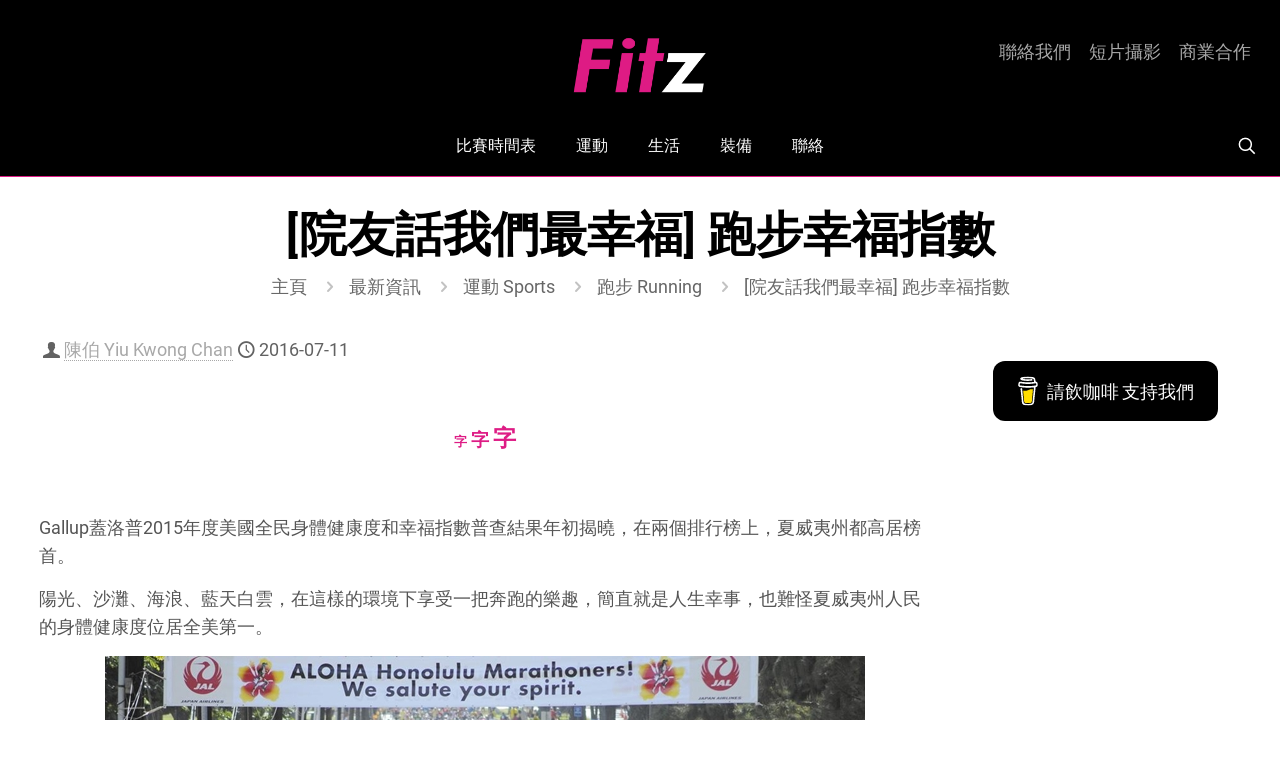

--- FILE ---
content_type: text/html; charset=UTF-8
request_url: https://fitz.hk/sports/running/%E9%99%A2%E5%8F%8B%E8%A9%B1%E6%88%91%E5%80%91%E6%9C%80%E5%B9%B8%E7%A6%8F-%E8%B7%91%E6%AD%A5%E5%B9%B8%E7%A6%8F%E6%8C%87%E6%95%B8/
body_size: 47038
content:
<!DOCTYPE html>
<html lang="zh-HK" class="no-js " itemscope itemtype="https://schema.org/Article" >

<head>

<meta charset="UTF-8" />
<meta name='robots' content='index, follow, max-image-preview:large, max-snippet:-1, max-video-preview:-1' />
	<style>img:is([sizes="auto" i], [sizes^="auto," i]) { contain-intrinsic-size: 3000px 1500px }</style>
	<meta name="description" content="Get Moving"/>
<meta property="og:image" content="https://fitz.hk/wp-content/uploads/2016/07/院友話我們最幸福-跑步幸福指數f.jpg"/>
<meta property="og:url" content="https://fitz.hk/sports/running/%E9%99%A2%E5%8F%8B%E8%A9%B1%E6%88%91%E5%80%91%E6%9C%80%E5%B9%B8%E7%A6%8F-%E8%B7%91%E6%AD%A5%E5%B9%B8%E7%A6%8F%E6%8C%87%E6%95%B8/"/>
<meta property="og:type" content="article"/>
<meta property="og:title" content="[院友話我們最幸福] 跑步幸福指數"/>
<meta property="og:description" content="調查發現，夏威夷州人們的身體健康度位列全美第一，其次是科羅拉多州和加利福尼亞州……院友, 你們幸福嗎? ……"/>
<link rel="alternate" hreflang="zh-HK" href="https://fitz.hk/sports/running/%E9%99%A2%E5%8F%8B%E8%A9%B1%E6%88%91%E5%80%91%E6%9C%80%E5%B9%B8%E7%A6%8F-%E8%B7%91%E6%AD%A5%E5%B9%B8%E7%A6%8F%E6%8C%87%E6%95%B8/"/>
<meta name="format-detection" content="telephone=no">
<meta name="viewport" content="width=device-width, initial-scale=1, maximum-scale=1" />
<meta name="theme-color" content="#ffffff" media="(prefers-color-scheme: light)">
<meta name="theme-color" content="#ffffff" media="(prefers-color-scheme: dark)">
<!-- Google tag (gtag.js) consent mode dataLayer added by Site Kit -->
<script type="text/javascript" id="google_gtagjs-js-consent-mode-data-layer">
/* <![CDATA[ */
window.dataLayer = window.dataLayer || [];function gtag(){dataLayer.push(arguments);}
gtag('consent', 'default', {"ad_personalization":"denied","ad_storage":"denied","ad_user_data":"denied","analytics_storage":"denied","functionality_storage":"denied","security_storage":"denied","personalization_storage":"denied","region":["AT","BE","BG","CH","CY","CZ","DE","DK","EE","ES","FI","FR","GB","GR","HR","HU","IE","IS","IT","LI","LT","LU","LV","MT","NL","NO","PL","PT","RO","SE","SI","SK"],"wait_for_update":500});
window._googlesitekitConsentCategoryMap = {"statistics":["analytics_storage"],"marketing":["ad_storage","ad_user_data","ad_personalization"],"functional":["functionality_storage","security_storage"],"preferences":["personalization_storage"]};
window._googlesitekitConsents = {"ad_personalization":"denied","ad_storage":"denied","ad_user_data":"denied","analytics_storage":"denied","functionality_storage":"denied","security_storage":"denied","personalization_storage":"denied","region":["AT","BE","BG","CH","CY","CZ","DE","DK","EE","ES","FI","FR","GB","GR","HR","HU","IE","IS","IT","LI","LT","LU","LV","MT","NL","NO","PL","PT","RO","SE","SI","SK"],"wait_for_update":500};
/* ]]> */
</script>
<!-- End Google tag (gtag.js) consent mode dataLayer added by Site Kit -->

	<!-- This site is optimized with the Yoast SEO Premium plugin v26.6 (Yoast SEO v26.6) - https://yoast.com/wordpress/plugins/seo/ -->
	<title>[院友話我們最幸福] 跑步幸福指數 | Fitz 運動平台</title>
	<meta name="description" content="調查發現，夏威夷州人們的身體健康度位列全美第一，其次是科羅拉多州和加利福尼亞州……院友, 你們幸福嗎? ……" />
	<link rel="canonical" href="https://fitz.hk/sports/running/院友話我們最幸福-跑步幸福指數/" />
	<meta property="og:locale" content="zh_HK" />
	<meta property="og:type" content="article" />
	<meta property="og:title" content="[院友話我們最幸福] 跑步幸福指數 | 陳伯 Yiu Kwong Chan | Fitz 運動平台" />
	<meta property="og:description" content="調查發現，夏威夷州人們的身體健康度位列全美第一，其次是科羅拉多州和加利福尼亞州……院友, 你們幸福嗎? ……" />
	<meta property="og:url" content="https://fitz.hk/sports/running/院友話我們最幸福-跑步幸福指數/" />
	<meta property="og:site_name" content="Fitz 運動平台" />
	<meta property="article:publisher" content="https://www.facebook.com/fitz.hk" />
	<meta property="article:published_time" content="2016-07-10T17:27:39+00:00" />
	<meta property="article:modified_time" content="2016-07-13T05:22:15+00:00" />
	<meta property="og:image" content="https://fitz.hk/wp-content/uploads/2016/07/院友話我們最幸福-跑步幸福指數f.jpg" />
	<meta property="og:image:width" content="760" />
	<meta property="og:image:height" content="397" />
	<meta property="og:image:type" content="image/jpeg" />
	<meta name="author" content="陳伯 Yiu Kwong Chan" />
	<meta name="twitter:card" content="summary_large_image" />
	<meta name="twitter:creator" content="@fitzhk" />
	<meta name="twitter:site" content="@fitzhk" />
	<script type="application/ld+json" class="yoast-schema-graph">{"@context":"https://schema.org","@graph":[{"@type":"Article","@id":"https://fitz.hk/sports/running/%e9%99%a2%e5%8f%8b%e8%a9%b1%e6%88%91%e5%80%91%e6%9c%80%e5%b9%b8%e7%a6%8f-%e8%b7%91%e6%ad%a5%e5%b9%b8%e7%a6%8f%e6%8c%87%e6%95%b8/#article","isPartOf":{"@id":"https://fitz.hk/sports/running/%e9%99%a2%e5%8f%8b%e8%a9%b1%e6%88%91%e5%80%91%e6%9c%80%e5%b9%b8%e7%a6%8f-%e8%b7%91%e6%ad%a5%e5%b9%b8%e7%a6%8f%e6%8c%87%e6%95%b8/"},"author":{"name":"陳伯 Yiu Kwong Chan","@id":"https://fitz.hk/#/schema/person/3557727d208459555053c64d1de7f85f"},"headline":"[院友話我們最幸福] 跑步幸福指數","datePublished":"2016-07-10T17:27:39+00:00","dateModified":"2016-07-13T05:22:15+00:00","mainEntityOfPage":{"@id":"https://fitz.hk/sports/running/%e9%99%a2%e5%8f%8b%e8%a9%b1%e6%88%91%e5%80%91%e6%9c%80%e5%b9%b8%e7%a6%8f-%e8%b7%91%e6%ad%a5%e5%b9%b8%e7%a6%8f%e6%8c%87%e6%95%b8/"},"wordCount":74,"publisher":{"@id":"https://fitz.hk/#organization"},"image":{"@id":"https://fitz.hk/sports/running/%e9%99%a2%e5%8f%8b%e8%a9%b1%e6%88%91%e5%80%91%e6%9c%80%e5%b9%b8%e7%a6%8f-%e8%b7%91%e6%ad%a5%e5%b9%b8%e7%a6%8f%e6%8c%87%e6%95%b8/#primaryimage"},"thumbnailUrl":"https://fitz.hk/wp-content/uploads/2016/07/院友話我們最幸福-跑步幸福指數f.jpg","keywords":["focus","跑步","跑者分享"],"articleSection":["跑步 Running"],"inLanguage":"zh-HK"},{"@type":"WebPage","@id":"https://fitz.hk/sports/running/%e9%99%a2%e5%8f%8b%e8%a9%b1%e6%88%91%e5%80%91%e6%9c%80%e5%b9%b8%e7%a6%8f-%e8%b7%91%e6%ad%a5%e5%b9%b8%e7%a6%8f%e6%8c%87%e6%95%b8/","url":"https://fitz.hk/sports/running/%e9%99%a2%e5%8f%8b%e8%a9%b1%e6%88%91%e5%80%91%e6%9c%80%e5%b9%b8%e7%a6%8f-%e8%b7%91%e6%ad%a5%e5%b9%b8%e7%a6%8f%e6%8c%87%e6%95%b8/","name":"[院友話我們最幸福] 跑步幸福指數 | Fitz 運動平台","isPartOf":{"@id":"https://fitz.hk/#website"},"primaryImageOfPage":{"@id":"https://fitz.hk/sports/running/%e9%99%a2%e5%8f%8b%e8%a9%b1%e6%88%91%e5%80%91%e6%9c%80%e5%b9%b8%e7%a6%8f-%e8%b7%91%e6%ad%a5%e5%b9%b8%e7%a6%8f%e6%8c%87%e6%95%b8/#primaryimage"},"image":{"@id":"https://fitz.hk/sports/running/%e9%99%a2%e5%8f%8b%e8%a9%b1%e6%88%91%e5%80%91%e6%9c%80%e5%b9%b8%e7%a6%8f-%e8%b7%91%e6%ad%a5%e5%b9%b8%e7%a6%8f%e6%8c%87%e6%95%b8/#primaryimage"},"thumbnailUrl":"https://fitz.hk/wp-content/uploads/2016/07/院友話我們最幸福-跑步幸福指數f.jpg","datePublished":"2016-07-10T17:27:39+00:00","dateModified":"2016-07-13T05:22:15+00:00","description":"調查發現，夏威夷州人們的身體健康度位列全美第一，其次是科羅拉多州和加利福尼亞州……院友, 你們幸福嗎? ……","breadcrumb":{"@id":"https://fitz.hk/sports/running/%e9%99%a2%e5%8f%8b%e8%a9%b1%e6%88%91%e5%80%91%e6%9c%80%e5%b9%b8%e7%a6%8f-%e8%b7%91%e6%ad%a5%e5%b9%b8%e7%a6%8f%e6%8c%87%e6%95%b8/#breadcrumb"},"inLanguage":"zh-HK","potentialAction":[{"@type":"ReadAction","target":["https://fitz.hk/sports/running/%e9%99%a2%e5%8f%8b%e8%a9%b1%e6%88%91%e5%80%91%e6%9c%80%e5%b9%b8%e7%a6%8f-%e8%b7%91%e6%ad%a5%e5%b9%b8%e7%a6%8f%e6%8c%87%e6%95%b8/"]}]},{"@type":"ImageObject","inLanguage":"zh-HK","@id":"https://fitz.hk/sports/running/%e9%99%a2%e5%8f%8b%e8%a9%b1%e6%88%91%e5%80%91%e6%9c%80%e5%b9%b8%e7%a6%8f-%e8%b7%91%e6%ad%a5%e5%b9%b8%e7%a6%8f%e6%8c%87%e6%95%b8/#primaryimage","url":"https://fitz.hk/wp-content/uploads/2016/07/院友話我們最幸福-跑步幸福指數f.jpg","contentUrl":"https://fitz.hk/wp-content/uploads/2016/07/院友話我們最幸福-跑步幸福指數f.jpg","width":760,"height":397},{"@type":"BreadcrumbList","@id":"https://fitz.hk/sports/running/%e9%99%a2%e5%8f%8b%e8%a9%b1%e6%88%91%e5%80%91%e6%9c%80%e5%b9%b8%e7%a6%8f-%e8%b7%91%e6%ad%a5%e5%b9%b8%e7%a6%8f%e6%8c%87%e6%95%b8/#breadcrumb","itemListElement":[{"@type":"ListItem","position":1,"name":"Fitz","item":"https://fitz.hk/"},{"@type":"ListItem","position":2,"name":"運動 Sports","item":"https://fitz.hk/category/sports/"},{"@type":"ListItem","position":3,"name":"跑步 Running","item":"https://fitz.hk/category/sports/running/"},{"@type":"ListItem","position":4,"name":"[院友話我們最幸福] 跑步幸福指數"}]},{"@type":"WebSite","@id":"https://fitz.hk/#website","url":"https://fitz.hk/","name":"Fitz 運動平台","description":"Get Moving","publisher":{"@id":"https://fitz.hk/#organization"},"potentialAction":[{"@type":"SearchAction","target":{"@type":"EntryPoint","urlTemplate":"https://fitz.hk/?s={search_term_string}"},"query-input":{"@type":"PropertyValueSpecification","valueRequired":true,"valueName":"search_term_string"}}],"inLanguage":"zh-HK"},{"@type":"Organization","@id":"https://fitz.hk/#organization","name":"Fitz 運動平台","url":"https://fitz.hk/","logo":{"@type":"ImageObject","inLanguage":"zh-HK","@id":"https://fitz.hk/#/schema/logo/image/","url":"https://fitz.hk/wp-content/uploads/2015/01/Fitz-Logo.jpg","contentUrl":"https://fitz.hk/wp-content/uploads/2015/01/Fitz-Logo.jpg","width":2355,"height":2355,"caption":"Fitz 運動平台"},"image":{"@id":"https://fitz.hk/#/schema/logo/image/"},"sameAs":["https://www.facebook.com/fitz.hk","https://x.com/fitzhk","https://mastodon.social/@fitzhk","https://www.instagram.com/fitz.hk","https://www.youtube.com/fitzhk"]},{"@type":"Person","@id":"https://fitz.hk/#/schema/person/3557727d208459555053c64d1de7f85f","name":"陳伯 Yiu Kwong Chan","image":{"@type":"ImageObject","inLanguage":"zh-HK","@id":"https://fitz.hk/#/schema/person/image/","url":"https://fitz.hk/wp-content/uploads/2018/06/Yiu-Kwong-Chan-Profile-Photo-150x150.jpg","contentUrl":"https://fitz.hk/wp-content/uploads/2018/06/Yiu-Kwong-Chan-Profile-Photo-150x150.jpg","caption":"陳伯 Yiu Kwong Chan"},"description":"愛跑步同港式抵死廣東潮語，sub-4是終身志業，希望以文章和跑步結識朋友。","url":"https://fitz.hk/author/ykchan/"}]}</script>
	<!-- / Yoast SEO Premium plugin. -->


<link rel='dns-prefetch' href='//www.googletagmanager.com' />
<link rel='dns-prefetch' href='//stats.wp.com' />
<link rel='dns-prefetch' href='//maxcdn.bootstrapcdn.com' />
<link rel="alternate" type="application/rss+xml" title="訂閱《Fitz 運動平台》&raquo; 資訊提供" href="https://fitz.hk/feed/" />
<link rel="alternate" type="application/rss+xml" title="訂閱《Fitz 運動平台》&raquo; 留言的資訊提供" href="https://fitz.hk/comments/feed/" />
		<!-- This site uses the Google Analytics by MonsterInsights plugin v9.11.0 - Using Analytics tracking - https://www.monsterinsights.com/ -->
							<script src="//www.googletagmanager.com/gtag/js?id=G-7R89JPZ8ZB"  data-cfasync="false" data-wpfc-render="false" type="text/javascript" async></script>
			<script data-cfasync="false" data-wpfc-render="false" type="text/javascript">
				var mi_version = '9.11.0';
				var mi_track_user = true;
				var mi_no_track_reason = '';
								var MonsterInsightsDefaultLocations = {"page_location":"https:\/\/fitz.hk\/sports\/running\/%E9%99%A2%E5%8F%8B%E8%A9%B1%E6%88%91%E5%80%91%E6%9C%80%E5%B9%B8%E7%A6%8F-%E8%B7%91%E6%AD%A5%E5%B9%B8%E7%A6%8F%E6%8C%87%E6%95%B8\/"};
								if ( typeof MonsterInsightsPrivacyGuardFilter === 'function' ) {
					var MonsterInsightsLocations = (typeof MonsterInsightsExcludeQuery === 'object') ? MonsterInsightsPrivacyGuardFilter( MonsterInsightsExcludeQuery ) : MonsterInsightsPrivacyGuardFilter( MonsterInsightsDefaultLocations );
				} else {
					var MonsterInsightsLocations = (typeof MonsterInsightsExcludeQuery === 'object') ? MonsterInsightsExcludeQuery : MonsterInsightsDefaultLocations;
				}

								var disableStrs = [
										'ga-disable-G-7R89JPZ8ZB',
									];

				/* Function to detect opted out users */
				function __gtagTrackerIsOptedOut() {
					for (var index = 0; index < disableStrs.length; index++) {
						if (document.cookie.indexOf(disableStrs[index] + '=true') > -1) {
							return true;
						}
					}

					return false;
				}

				/* Disable tracking if the opt-out cookie exists. */
				if (__gtagTrackerIsOptedOut()) {
					for (var index = 0; index < disableStrs.length; index++) {
						window[disableStrs[index]] = true;
					}
				}

				/* Opt-out function */
				function __gtagTrackerOptout() {
					for (var index = 0; index < disableStrs.length; index++) {
						document.cookie = disableStrs[index] + '=true; expires=Thu, 31 Dec 2099 23:59:59 UTC; path=/';
						window[disableStrs[index]] = true;
					}
				}

				if ('undefined' === typeof gaOptout) {
					function gaOptout() {
						__gtagTrackerOptout();
					}
				}
								window.dataLayer = window.dataLayer || [];

				window.MonsterInsightsDualTracker = {
					helpers: {},
					trackers: {},
				};
				if (mi_track_user) {
					function __gtagDataLayer() {
						dataLayer.push(arguments);
					}

					function __gtagTracker(type, name, parameters) {
						if (!parameters) {
							parameters = {};
						}

						if (parameters.send_to) {
							__gtagDataLayer.apply(null, arguments);
							return;
						}

						if (type === 'event') {
														parameters.send_to = monsterinsights_frontend.v4_id;
							var hookName = name;
							if (typeof parameters['event_category'] !== 'undefined') {
								hookName = parameters['event_category'] + ':' + name;
							}

							if (typeof MonsterInsightsDualTracker.trackers[hookName] !== 'undefined') {
								MonsterInsightsDualTracker.trackers[hookName](parameters);
							} else {
								__gtagDataLayer('event', name, parameters);
							}
							
						} else {
							__gtagDataLayer.apply(null, arguments);
						}
					}

					__gtagTracker('js', new Date());
					__gtagTracker('set', {
						'developer_id.dZGIzZG': true,
											});
					if ( MonsterInsightsLocations.page_location ) {
						__gtagTracker('set', MonsterInsightsLocations);
					}
										__gtagTracker('config', 'G-7R89JPZ8ZB', {"forceSSL":"true"} );
										window.gtag = __gtagTracker;										(function () {
						/* https://developers.google.com/analytics/devguides/collection/analyticsjs/ */
						/* ga and __gaTracker compatibility shim. */
						var noopfn = function () {
							return null;
						};
						var newtracker = function () {
							return new Tracker();
						};
						var Tracker = function () {
							return null;
						};
						var p = Tracker.prototype;
						p.get = noopfn;
						p.set = noopfn;
						p.send = function () {
							var args = Array.prototype.slice.call(arguments);
							args.unshift('send');
							__gaTracker.apply(null, args);
						};
						var __gaTracker = function () {
							var len = arguments.length;
							if (len === 0) {
								return;
							}
							var f = arguments[len - 1];
							if (typeof f !== 'object' || f === null || typeof f.hitCallback !== 'function') {
								if ('send' === arguments[0]) {
									var hitConverted, hitObject = false, action;
									if ('event' === arguments[1]) {
										if ('undefined' !== typeof arguments[3]) {
											hitObject = {
												'eventAction': arguments[3],
												'eventCategory': arguments[2],
												'eventLabel': arguments[4],
												'value': arguments[5] ? arguments[5] : 1,
											}
										}
									}
									if ('pageview' === arguments[1]) {
										if ('undefined' !== typeof arguments[2]) {
											hitObject = {
												'eventAction': 'page_view',
												'page_path': arguments[2],
											}
										}
									}
									if (typeof arguments[2] === 'object') {
										hitObject = arguments[2];
									}
									if (typeof arguments[5] === 'object') {
										Object.assign(hitObject, arguments[5]);
									}
									if ('undefined' !== typeof arguments[1].hitType) {
										hitObject = arguments[1];
										if ('pageview' === hitObject.hitType) {
											hitObject.eventAction = 'page_view';
										}
									}
									if (hitObject) {
										action = 'timing' === arguments[1].hitType ? 'timing_complete' : hitObject.eventAction;
										hitConverted = mapArgs(hitObject);
										__gtagTracker('event', action, hitConverted);
									}
								}
								return;
							}

							function mapArgs(args) {
								var arg, hit = {};
								var gaMap = {
									'eventCategory': 'event_category',
									'eventAction': 'event_action',
									'eventLabel': 'event_label',
									'eventValue': 'event_value',
									'nonInteraction': 'non_interaction',
									'timingCategory': 'event_category',
									'timingVar': 'name',
									'timingValue': 'value',
									'timingLabel': 'event_label',
									'page': 'page_path',
									'location': 'page_location',
									'title': 'page_title',
									'referrer' : 'page_referrer',
								};
								for (arg in args) {
																		if (!(!args.hasOwnProperty(arg) || !gaMap.hasOwnProperty(arg))) {
										hit[gaMap[arg]] = args[arg];
									} else {
										hit[arg] = args[arg];
									}
								}
								return hit;
							}

							try {
								f.hitCallback();
							} catch (ex) {
							}
						};
						__gaTracker.create = newtracker;
						__gaTracker.getByName = newtracker;
						__gaTracker.getAll = function () {
							return [];
						};
						__gaTracker.remove = noopfn;
						__gaTracker.loaded = true;
						window['__gaTracker'] = __gaTracker;
					})();
									} else {
										console.log("");
					(function () {
						function __gtagTracker() {
							return null;
						}

						window['__gtagTracker'] = __gtagTracker;
						window['gtag'] = __gtagTracker;
					})();
									}
			</script>
							<!-- / Google Analytics by MonsterInsights -->
		<script type="text/javascript">
/* <![CDATA[ */
window._wpemojiSettings = {"baseUrl":"https:\/\/s.w.org\/images\/core\/emoji\/16.0.1\/72x72\/","ext":".png","svgUrl":"https:\/\/s.w.org\/images\/core\/emoji\/16.0.1\/svg\/","svgExt":".svg","source":{"concatemoji":"https:\/\/fitz.hk\/wp-includes\/js\/wp-emoji-release.min.js?ver=6.8.3"}};
/*! This file is auto-generated */
!function(s,n){var o,i,e;function c(e){try{var t={supportTests:e,timestamp:(new Date).valueOf()};sessionStorage.setItem(o,JSON.stringify(t))}catch(e){}}function p(e,t,n){e.clearRect(0,0,e.canvas.width,e.canvas.height),e.fillText(t,0,0);var t=new Uint32Array(e.getImageData(0,0,e.canvas.width,e.canvas.height).data),a=(e.clearRect(0,0,e.canvas.width,e.canvas.height),e.fillText(n,0,0),new Uint32Array(e.getImageData(0,0,e.canvas.width,e.canvas.height).data));return t.every(function(e,t){return e===a[t]})}function u(e,t){e.clearRect(0,0,e.canvas.width,e.canvas.height),e.fillText(t,0,0);for(var n=e.getImageData(16,16,1,1),a=0;a<n.data.length;a++)if(0!==n.data[a])return!1;return!0}function f(e,t,n,a){switch(t){case"flag":return n(e,"\ud83c\udff3\ufe0f\u200d\u26a7\ufe0f","\ud83c\udff3\ufe0f\u200b\u26a7\ufe0f")?!1:!n(e,"\ud83c\udde8\ud83c\uddf6","\ud83c\udde8\u200b\ud83c\uddf6")&&!n(e,"\ud83c\udff4\udb40\udc67\udb40\udc62\udb40\udc65\udb40\udc6e\udb40\udc67\udb40\udc7f","\ud83c\udff4\u200b\udb40\udc67\u200b\udb40\udc62\u200b\udb40\udc65\u200b\udb40\udc6e\u200b\udb40\udc67\u200b\udb40\udc7f");case"emoji":return!a(e,"\ud83e\udedf")}return!1}function g(e,t,n,a){var r="undefined"!=typeof WorkerGlobalScope&&self instanceof WorkerGlobalScope?new OffscreenCanvas(300,150):s.createElement("canvas"),o=r.getContext("2d",{willReadFrequently:!0}),i=(o.textBaseline="top",o.font="600 32px Arial",{});return e.forEach(function(e){i[e]=t(o,e,n,a)}),i}function t(e){var t=s.createElement("script");t.src=e,t.defer=!0,s.head.appendChild(t)}"undefined"!=typeof Promise&&(o="wpEmojiSettingsSupports",i=["flag","emoji"],n.supports={everything:!0,everythingExceptFlag:!0},e=new Promise(function(e){s.addEventListener("DOMContentLoaded",e,{once:!0})}),new Promise(function(t){var n=function(){try{var e=JSON.parse(sessionStorage.getItem(o));if("object"==typeof e&&"number"==typeof e.timestamp&&(new Date).valueOf()<e.timestamp+604800&&"object"==typeof e.supportTests)return e.supportTests}catch(e){}return null}();if(!n){if("undefined"!=typeof Worker&&"undefined"!=typeof OffscreenCanvas&&"undefined"!=typeof URL&&URL.createObjectURL&&"undefined"!=typeof Blob)try{var e="postMessage("+g.toString()+"("+[JSON.stringify(i),f.toString(),p.toString(),u.toString()].join(",")+"));",a=new Blob([e],{type:"text/javascript"}),r=new Worker(URL.createObjectURL(a),{name:"wpTestEmojiSupports"});return void(r.onmessage=function(e){c(n=e.data),r.terminate(),t(n)})}catch(e){}c(n=g(i,f,p,u))}t(n)}).then(function(e){for(var t in e)n.supports[t]=e[t],n.supports.everything=n.supports.everything&&n.supports[t],"flag"!==t&&(n.supports.everythingExceptFlag=n.supports.everythingExceptFlag&&n.supports[t]);n.supports.everythingExceptFlag=n.supports.everythingExceptFlag&&!n.supports.flag,n.DOMReady=!1,n.readyCallback=function(){n.DOMReady=!0}}).then(function(){return e}).then(function(){var e;n.supports.everything||(n.readyCallback(),(e=n.source||{}).concatemoji?t(e.concatemoji):e.wpemoji&&e.twemoji&&(t(e.twemoji),t(e.wpemoji)))}))}((window,document),window._wpemojiSettings);
/* ]]> */
</script>
<link rel='stylesheet' id='sbi_styles-css' href='https://fitz.hk/wp-content/plugins/instagram-feed/css/sbi-styles.min.css?ver=6.10.0' type='text/css' media='all' />
<style id='wp-emoji-styles-inline-css' type='text/css'>

	img.wp-smiley, img.emoji {
		display: inline !important;
		border: none !important;
		box-shadow: none !important;
		height: 1em !important;
		width: 1em !important;
		margin: 0 0.07em !important;
		vertical-align: -0.1em !important;
		background: none !important;
		padding: 0 !important;
	}
</style>
<link rel='stylesheet' id='mediaelement-css' href='https://fitz.hk/wp-includes/js/mediaelement/mediaelementplayer-legacy.min.css?ver=4.2.17' type='text/css' media='all' />
<link rel='stylesheet' id='wp-mediaelement-css' href='https://fitz.hk/wp-includes/js/mediaelement/wp-mediaelement.min.css?ver=6.8.3' type='text/css' media='all' />
<style id='jetpack-sharing-buttons-style-inline-css' type='text/css'>
.jetpack-sharing-buttons__services-list{display:flex;flex-direction:row;flex-wrap:wrap;gap:0;list-style-type:none;margin:5px;padding:0}.jetpack-sharing-buttons__services-list.has-small-icon-size{font-size:12px}.jetpack-sharing-buttons__services-list.has-normal-icon-size{font-size:16px}.jetpack-sharing-buttons__services-list.has-large-icon-size{font-size:24px}.jetpack-sharing-buttons__services-list.has-huge-icon-size{font-size:36px}@media print{.jetpack-sharing-buttons__services-list{display:none!important}}.editor-styles-wrapper .wp-block-jetpack-sharing-buttons{gap:0;padding-inline-start:0}ul.jetpack-sharing-buttons__services-list.has-background{padding:1.25em 2.375em}
</style>
<style id='global-styles-inline-css' type='text/css'>
:root{--wp--preset--aspect-ratio--square: 1;--wp--preset--aspect-ratio--4-3: 4/3;--wp--preset--aspect-ratio--3-4: 3/4;--wp--preset--aspect-ratio--3-2: 3/2;--wp--preset--aspect-ratio--2-3: 2/3;--wp--preset--aspect-ratio--16-9: 16/9;--wp--preset--aspect-ratio--9-16: 9/16;--wp--preset--color--black: #000000;--wp--preset--color--cyan-bluish-gray: #abb8c3;--wp--preset--color--white: #ffffff;--wp--preset--color--pale-pink: #f78da7;--wp--preset--color--vivid-red: #cf2e2e;--wp--preset--color--luminous-vivid-orange: #ff6900;--wp--preset--color--luminous-vivid-amber: #fcb900;--wp--preset--color--light-green-cyan: #7bdcb5;--wp--preset--color--vivid-green-cyan: #00d084;--wp--preset--color--pale-cyan-blue: #8ed1fc;--wp--preset--color--vivid-cyan-blue: #0693e3;--wp--preset--color--vivid-purple: #9b51e0;--wp--preset--gradient--vivid-cyan-blue-to-vivid-purple: linear-gradient(135deg,rgba(6,147,227,1) 0%,rgb(155,81,224) 100%);--wp--preset--gradient--light-green-cyan-to-vivid-green-cyan: linear-gradient(135deg,rgb(122,220,180) 0%,rgb(0,208,130) 100%);--wp--preset--gradient--luminous-vivid-amber-to-luminous-vivid-orange: linear-gradient(135deg,rgba(252,185,0,1) 0%,rgba(255,105,0,1) 100%);--wp--preset--gradient--luminous-vivid-orange-to-vivid-red: linear-gradient(135deg,rgba(255,105,0,1) 0%,rgb(207,46,46) 100%);--wp--preset--gradient--very-light-gray-to-cyan-bluish-gray: linear-gradient(135deg,rgb(238,238,238) 0%,rgb(169,184,195) 100%);--wp--preset--gradient--cool-to-warm-spectrum: linear-gradient(135deg,rgb(74,234,220) 0%,rgb(151,120,209) 20%,rgb(207,42,186) 40%,rgb(238,44,130) 60%,rgb(251,105,98) 80%,rgb(254,248,76) 100%);--wp--preset--gradient--blush-light-purple: linear-gradient(135deg,rgb(255,206,236) 0%,rgb(152,150,240) 100%);--wp--preset--gradient--blush-bordeaux: linear-gradient(135deg,rgb(254,205,165) 0%,rgb(254,45,45) 50%,rgb(107,0,62) 100%);--wp--preset--gradient--luminous-dusk: linear-gradient(135deg,rgb(255,203,112) 0%,rgb(199,81,192) 50%,rgb(65,88,208) 100%);--wp--preset--gradient--pale-ocean: linear-gradient(135deg,rgb(255,245,203) 0%,rgb(182,227,212) 50%,rgb(51,167,181) 100%);--wp--preset--gradient--electric-grass: linear-gradient(135deg,rgb(202,248,128) 0%,rgb(113,206,126) 100%);--wp--preset--gradient--midnight: linear-gradient(135deg,rgb(2,3,129) 0%,rgb(40,116,252) 100%);--wp--preset--font-size--small: 13px;--wp--preset--font-size--medium: 20px;--wp--preset--font-size--large: 36px;--wp--preset--font-size--x-large: 42px;--wp--preset--spacing--20: 0.44rem;--wp--preset--spacing--30: 0.67rem;--wp--preset--spacing--40: 1rem;--wp--preset--spacing--50: 1.5rem;--wp--preset--spacing--60: 2.25rem;--wp--preset--spacing--70: 3.38rem;--wp--preset--spacing--80: 5.06rem;--wp--preset--shadow--natural: 6px 6px 9px rgba(0, 0, 0, 0.2);--wp--preset--shadow--deep: 12px 12px 50px rgba(0, 0, 0, 0.4);--wp--preset--shadow--sharp: 6px 6px 0px rgba(0, 0, 0, 0.2);--wp--preset--shadow--outlined: 6px 6px 0px -3px rgba(255, 255, 255, 1), 6px 6px rgba(0, 0, 0, 1);--wp--preset--shadow--crisp: 6px 6px 0px rgba(0, 0, 0, 1);}:where(.is-layout-flex){gap: 0.5em;}:where(.is-layout-grid){gap: 0.5em;}body .is-layout-flex{display: flex;}.is-layout-flex{flex-wrap: wrap;align-items: center;}.is-layout-flex > :is(*, div){margin: 0;}body .is-layout-grid{display: grid;}.is-layout-grid > :is(*, div){margin: 0;}:where(.wp-block-columns.is-layout-flex){gap: 2em;}:where(.wp-block-columns.is-layout-grid){gap: 2em;}:where(.wp-block-post-template.is-layout-flex){gap: 1.25em;}:where(.wp-block-post-template.is-layout-grid){gap: 1.25em;}.has-black-color{color: var(--wp--preset--color--black) !important;}.has-cyan-bluish-gray-color{color: var(--wp--preset--color--cyan-bluish-gray) !important;}.has-white-color{color: var(--wp--preset--color--white) !important;}.has-pale-pink-color{color: var(--wp--preset--color--pale-pink) !important;}.has-vivid-red-color{color: var(--wp--preset--color--vivid-red) !important;}.has-luminous-vivid-orange-color{color: var(--wp--preset--color--luminous-vivid-orange) !important;}.has-luminous-vivid-amber-color{color: var(--wp--preset--color--luminous-vivid-amber) !important;}.has-light-green-cyan-color{color: var(--wp--preset--color--light-green-cyan) !important;}.has-vivid-green-cyan-color{color: var(--wp--preset--color--vivid-green-cyan) !important;}.has-pale-cyan-blue-color{color: var(--wp--preset--color--pale-cyan-blue) !important;}.has-vivid-cyan-blue-color{color: var(--wp--preset--color--vivid-cyan-blue) !important;}.has-vivid-purple-color{color: var(--wp--preset--color--vivid-purple) !important;}.has-black-background-color{background-color: var(--wp--preset--color--black) !important;}.has-cyan-bluish-gray-background-color{background-color: var(--wp--preset--color--cyan-bluish-gray) !important;}.has-white-background-color{background-color: var(--wp--preset--color--white) !important;}.has-pale-pink-background-color{background-color: var(--wp--preset--color--pale-pink) !important;}.has-vivid-red-background-color{background-color: var(--wp--preset--color--vivid-red) !important;}.has-luminous-vivid-orange-background-color{background-color: var(--wp--preset--color--luminous-vivid-orange) !important;}.has-luminous-vivid-amber-background-color{background-color: var(--wp--preset--color--luminous-vivid-amber) !important;}.has-light-green-cyan-background-color{background-color: var(--wp--preset--color--light-green-cyan) !important;}.has-vivid-green-cyan-background-color{background-color: var(--wp--preset--color--vivid-green-cyan) !important;}.has-pale-cyan-blue-background-color{background-color: var(--wp--preset--color--pale-cyan-blue) !important;}.has-vivid-cyan-blue-background-color{background-color: var(--wp--preset--color--vivid-cyan-blue) !important;}.has-vivid-purple-background-color{background-color: var(--wp--preset--color--vivid-purple) !important;}.has-black-border-color{border-color: var(--wp--preset--color--black) !important;}.has-cyan-bluish-gray-border-color{border-color: var(--wp--preset--color--cyan-bluish-gray) !important;}.has-white-border-color{border-color: var(--wp--preset--color--white) !important;}.has-pale-pink-border-color{border-color: var(--wp--preset--color--pale-pink) !important;}.has-vivid-red-border-color{border-color: var(--wp--preset--color--vivid-red) !important;}.has-luminous-vivid-orange-border-color{border-color: var(--wp--preset--color--luminous-vivid-orange) !important;}.has-luminous-vivid-amber-border-color{border-color: var(--wp--preset--color--luminous-vivid-amber) !important;}.has-light-green-cyan-border-color{border-color: var(--wp--preset--color--light-green-cyan) !important;}.has-vivid-green-cyan-border-color{border-color: var(--wp--preset--color--vivid-green-cyan) !important;}.has-pale-cyan-blue-border-color{border-color: var(--wp--preset--color--pale-cyan-blue) !important;}.has-vivid-cyan-blue-border-color{border-color: var(--wp--preset--color--vivid-cyan-blue) !important;}.has-vivid-purple-border-color{border-color: var(--wp--preset--color--vivid-purple) !important;}.has-vivid-cyan-blue-to-vivid-purple-gradient-background{background: var(--wp--preset--gradient--vivid-cyan-blue-to-vivid-purple) !important;}.has-light-green-cyan-to-vivid-green-cyan-gradient-background{background: var(--wp--preset--gradient--light-green-cyan-to-vivid-green-cyan) !important;}.has-luminous-vivid-amber-to-luminous-vivid-orange-gradient-background{background: var(--wp--preset--gradient--luminous-vivid-amber-to-luminous-vivid-orange) !important;}.has-luminous-vivid-orange-to-vivid-red-gradient-background{background: var(--wp--preset--gradient--luminous-vivid-orange-to-vivid-red) !important;}.has-very-light-gray-to-cyan-bluish-gray-gradient-background{background: var(--wp--preset--gradient--very-light-gray-to-cyan-bluish-gray) !important;}.has-cool-to-warm-spectrum-gradient-background{background: var(--wp--preset--gradient--cool-to-warm-spectrum) !important;}.has-blush-light-purple-gradient-background{background: var(--wp--preset--gradient--blush-light-purple) !important;}.has-blush-bordeaux-gradient-background{background: var(--wp--preset--gradient--blush-bordeaux) !important;}.has-luminous-dusk-gradient-background{background: var(--wp--preset--gradient--luminous-dusk) !important;}.has-pale-ocean-gradient-background{background: var(--wp--preset--gradient--pale-ocean) !important;}.has-electric-grass-gradient-background{background: var(--wp--preset--gradient--electric-grass) !important;}.has-midnight-gradient-background{background: var(--wp--preset--gradient--midnight) !important;}.has-small-font-size{font-size: var(--wp--preset--font-size--small) !important;}.has-medium-font-size{font-size: var(--wp--preset--font-size--medium) !important;}.has-large-font-size{font-size: var(--wp--preset--font-size--large) !important;}.has-x-large-font-size{font-size: var(--wp--preset--font-size--x-large) !important;}
:where(.wp-block-post-template.is-layout-flex){gap: 1.25em;}:where(.wp-block-post-template.is-layout-grid){gap: 1.25em;}
:where(.wp-block-columns.is-layout-flex){gap: 2em;}:where(.wp-block-columns.is-layout-grid){gap: 2em;}
:root :where(.wp-block-pullquote){font-size: 1.5em;line-height: 1.6;}
</style>
<link rel='stylesheet' id='buy-me-a-coffee-css' href='https://fitz.hk/wp-content/plugins/buymeacoffee/public/css/buy-me-a-coffee-public.css?ver=4.4.2' type='text/css' media='all' />
<link rel='stylesheet' id='contact-form-7-css' href='https://fitz.hk/wp-content/plugins/contact-form-7/includes/css/styles.css?ver=6.1.4' type='text/css' media='all' />
<link rel='stylesheet' id='ppress-frontend-css' href='https://fitz.hk/wp-content/plugins/wp-user-avatar/assets/css/frontend.min.css?ver=4.16.8' type='text/css' media='all' />
<link rel='stylesheet' id='ppress-flatpickr-css' href='https://fitz.hk/wp-content/plugins/wp-user-avatar/assets/flatpickr/flatpickr.min.css?ver=4.16.8' type='text/css' media='all' />
<link rel='stylesheet' id='ppress-select2-css' href='https://fitz.hk/wp-content/plugins/wp-user-avatar/assets/select2/select2.min.css?ver=6.8.3' type='text/css' media='all' />
<link rel='stylesheet' id='cff-css' href='https://fitz.hk/wp-content/plugins/custom-facebook-feed/assets/css/cff-style.min.css?ver=4.3.4' type='text/css' media='all' />
<link rel='stylesheet' id='sb-font-awesome-css' href='https://maxcdn.bootstrapcdn.com/font-awesome/4.7.0/css/font-awesome.min.css?ver=6.8.3' type='text/css' media='all' />
<link rel='stylesheet' id='bsearch-style-css' href='https://fitz.hk/wp-content/plugins/better-search/includes/css/bsearch-styles.min.css?ver=4.2.1' type='text/css' media='all' />
<link rel='stylesheet' id='mfn-be-css' href='https://fitz.hk/wp-content/themes/betheme/css/be.css?ver=27.5.13' type='text/css' media='all' />
<link rel='stylesheet' id='mfn-font-awesome-css' href='https://fitz.hk/wp-content/themes/betheme/fonts/fontawesome/fontawesome.css?ver=27.5.13' type='text/css' media='all' />
<link rel='stylesheet' id='mfn-responsive-css' href='https://fitz.hk/wp-content/themes/betheme/css/responsive.css?ver=27.5.13' type='text/css' media='all' />
<link rel='stylesheet' id='mfn-local-fonts-css' href='https://fitz.hk/wp-content/uploads/betheme/fonts/mfn-local-fonts.css?ver=1' type='text/css' media='all' />
<link rel='stylesheet' id='tablepress-default-css' href='https://fitz.hk/wp-content/tablepress-combined.min.css?ver=72' type='text/css' media='all' />
<link rel='stylesheet' id='tablepress-datatables-buttons-css' href='https://fitz.hk/wp-content/plugins/tablepress-premium/modules/css/build/datatables.buttons.css?ver=3.2.6' type='text/css' media='all' />
<link rel='stylesheet' id='tablepress-datatables-fixedheader-css' href='https://fitz.hk/wp-content/plugins/tablepress-premium/modules/css/build/datatables.fixedheader.css?ver=3.2.6' type='text/css' media='all' />
<link rel='stylesheet' id='tablepress-datatables-fixedcolumns-css' href='https://fitz.hk/wp-content/plugins/tablepress-premium/modules/css/build/datatables.fixedcolumns.css?ver=3.2.6' type='text/css' media='all' />
<link rel='stylesheet' id='tablepress-datatables-scroll-buttons-css' href='https://fitz.hk/wp-content/plugins/tablepress-premium/modules/css/build/datatables.scroll-buttons.css?ver=3.2.6' type='text/css' media='all' />
<link rel='stylesheet' id='tablepress-responsive-tables-css' href='https://fitz.hk/wp-content/plugins/tablepress-premium/modules/css/build/responsive-tables.css?ver=3.2.6' type='text/css' media='all' />
<link rel='stylesheet' id='tablepress-datatables-columnfilterwidgets-css' href='https://fitz.hk/wp-content/plugins/tablepress-premium/modules/css/build/datatables.columnfilterwidgets.css?ver=3.2.6' type='text/css' media='all' />
<link rel='stylesheet' id='tablepress-datatables-serverside-processing-css' href='https://fitz.hk/wp-content/plugins/tablepress-premium/modules/css/build/datatables.serverside-processing.css?ver=3.2.6' type='text/css' media='all' />
<link rel='stylesheet' id='photonic-slider-css' href='https://fitz.hk/wp-content/plugins/photonic/include/ext/splide/splide.min.css?ver=20260103-41446' type='text/css' media='all' />
<link rel='stylesheet' id='photonic-lightbox-css' href='https://fitz.hk/wp-content/plugins/photonic/include/ext/baguettebox/baguettebox.min.css?ver=20260103-41446' type='text/css' media='all' />
<link rel='stylesheet' id='photonic-css' href='https://fitz.hk/wp-content/plugins/photonic/include/css/front-end/core/photonic.min.css?ver=20260103-41446' type='text/css' media='all' />
<style id='photonic-inline-css' type='text/css'>
/* Retrieved from saved CSS */
.photonic-panel { background:  rgb(17,17,17)  !important;

	border-top: none;
	border-right: none;
	border-bottom: none;
	border-left: none;
 }
.photonic-random-layout .photonic-thumb { padding: 2px}
.photonic-masonry-layout .photonic-thumb, .photonic-masonry-horizontal-layout .photonic-thumb { padding: 2px}
.photonic-mosaic-layout .photonic-thumb { padding: 2px}

</style>
<link rel='stylesheet' id='__EPYT__style-css' href='https://fitz.hk/wp-content/plugins/youtube-embed-plus/styles/ytprefs.min.css?ver=14.2.4' type='text/css' media='all' />
<style id='__EPYT__style-inline-css' type='text/css'>

                .epyt-gallery-thumb {
                        width: 33.333%;
                }
                
</style>
<style id='mfn-dynamic-inline-css' type='text/css'>
html{background-color:#ffffff}#Wrapper,#Content,.mfn-popup .mfn-popup-content,.mfn-off-canvas-sidebar .mfn-off-canvas-content-wrapper,.mfn-cart-holder,.mfn-header-login,#Top_bar .search_wrapper,#Top_bar .top_bar_right .mfn-live-search-box,.column_livesearch .mfn-live-search-wrapper,.column_livesearch .mfn-live-search-box{background-color:#ffffff}.layout-boxed.mfn-bebuilder-header.mfn-ui #Wrapper .mfn-only-sample-content{background-color:#ffffff}body:not(.template-slider) #Header{min-height:0px}body.header-below:not(.template-slider) #Header{padding-top:0px}#Footer .widgets_wrapper{padding:70px 0}.has-search-overlay.search-overlay-opened #search-overlay{background-color:rgba(0,0,0,0.6)}.elementor-page.elementor-default #Content .the_content .section_wrapper{max-width:100%}.elementor-page.elementor-default #Content .section.the_content{width:100%}.elementor-page.elementor-default #Content .section_wrapper .the_content_wrapper{margin-left:0;margin-right:0;width:100%}body,span.date_label,.timeline_items li h3 span,input[type="date"],input[type="text"],input[type="password"],input[type="tel"],input[type="email"],input[type="url"],textarea,select,.offer_li .title h3,.mfn-menu-item-megamenu{font-family:"Roboto"}.lead,.big{font-family:"Roboto"}#menu > ul > li > a,#overlay-menu ul li a{font-family:"Roboto"}#Subheader .title{font-family:"Roboto Condensed"}h1,h2,h3,h4,.text-logo #logo{font-family:"Roboto Condensed"}h5,h6{font-family:"Roboto"}blockquote{font-family:"Roboto"}.chart_box .chart .num,.counter .desc_wrapper .number-wrapper,.how_it_works .image .number,.pricing-box .plan-header .price,.quick_fact .number-wrapper,.woocommerce .product div.entry-summary .price{font-family:"Roboto Condensed"}body,.mfn-menu-item-megamenu{font-size:18px;line-height:28px;font-weight:400;letter-spacing:0px}.lead,.big{font-size:20px;line-height:30px;font-weight:400;letter-spacing:0px}#menu > ul > li > a,#overlay-menu ul li a{font-size:16px;font-weight:500;letter-spacing:0px}#overlay-menu ul li a{line-height:24px}#Subheader .title{font-size:48px;line-height:56px;font-weight:700;letter-spacing:0px}h1,.text-logo #logo{font-size:50px;line-height:60px;font-weight:700;letter-spacing:0px}h2{font-size:28px;line-height:38px;font-weight:700;letter-spacing:0px}h3,.woocommerce ul.products li.product h3,.woocommerce #customer_login h2{font-size:22px;line-height:32px;font-weight:700;letter-spacing:0px}h4,.woocommerce .woocommerce-order-details__title,.woocommerce .wc-bacs-bank-details-heading,.woocommerce .woocommerce-customer-details h2{font-size:20px;line-height:30px;font-weight:700;letter-spacing:0px}h5{font-size:18px;line-height:28px;font-weight:700;letter-spacing:0px}h6{font-size:16px;line-height:26px;font-weight:400;letter-spacing:0px}#Intro .intro-title{font-size:30px;line-height:70px;font-weight:400;letter-spacing:0px}@media only screen and (min-width:768px) and (max-width:959px){body,.mfn-menu-item-megamenu{font-size:18px;line-height:28px;font-weight:400;letter-spacing:0px}.lead,.big{font-size:20px;line-height:30px;font-weight:400;letter-spacing:0px}#menu > ul > li > a,#overlay-menu ul li a{font-size:16px;font-weight:500;letter-spacing:0px}#overlay-menu ul li a{line-height:24px}#Subheader .title{font-size:48px;line-height:56px;font-weight:700;letter-spacing:0px}h1,.text-logo #logo{font-size:50px;line-height:60px;font-weight:700;letter-spacing:0px}h2{font-size:28px;line-height:38px;font-weight:700;letter-spacing:0px}h3,.woocommerce ul.products li.product h3,.woocommerce #customer_login h2{font-size:22px;line-height:32px;font-weight:700;letter-spacing:0px}h4,.woocommerce .woocommerce-order-details__title,.woocommerce .wc-bacs-bank-details-heading,.woocommerce .woocommerce-customer-details h2{font-size:20px;line-height:30px;font-weight:700;letter-spacing:0px}h5{font-size:18px;line-height:28px;font-weight:700;letter-spacing:0px}h6{font-size:16px;line-height:26px;font-weight:400;letter-spacing:0px}#Intro .intro-title{font-size:30px;line-height:70px;font-weight:400;letter-spacing:0px}blockquote{font-size:15px}.chart_box .chart .num{font-size:45px;line-height:45px}.counter .desc_wrapper .number-wrapper{font-size:45px;line-height:45px}.counter .desc_wrapper .title{font-size:14px;line-height:18px}.faq .question .title{font-size:14px}.fancy_heading .title{font-size:38px;line-height:38px}.offer .offer_li .desc_wrapper .title h3{font-size:32px;line-height:32px}.offer_thumb_ul li.offer_thumb_li .desc_wrapper .title h3{font-size:32px;line-height:32px}.pricing-box .plan-header h2{font-size:27px;line-height:27px}.pricing-box .plan-header .price > span{font-size:40px;line-height:40px}.pricing-box .plan-header .price sup.currency{font-size:18px;line-height:18px}.pricing-box .plan-header .price sup.period{font-size:14px;line-height:14px}.quick_fact .number-wrapper{font-size:80px;line-height:80px}.trailer_box .desc h2{font-size:27px;line-height:27px}.widget > h3{font-size:17px;line-height:20px}}@media only screen and (min-width:480px) and (max-width:767px){body,.mfn-menu-item-megamenu{font-size:16px;line-height:26px;font-weight:400;letter-spacing:0px}.lead,.big{font-size:20px;line-height:30px;font-weight:400;letter-spacing:0px}#menu > ul > li > a,#overlay-menu ul li a{font-size:16px;font-weight:500;letter-spacing:0px}#overlay-menu ul li a{line-height:24px}#Subheader .title{font-size:30px;line-height:40px;font-weight:700;letter-spacing:0px}h1,.text-logo #logo{font-size:50px;line-height:60px;font-weight:700;letter-spacing:0px}h2{font-size:28px;line-height:38px;font-weight:700;letter-spacing:0px}h3,.woocommerce ul.products li.product h3,.woocommerce #customer_login h2{font-size:22px;line-height:32px;font-weight:700;letter-spacing:0px}h4,.woocommerce .woocommerce-order-details__title,.woocommerce .wc-bacs-bank-details-heading,.woocommerce .woocommerce-customer-details h2{font-size:20px;line-height:30px;font-weight:700;letter-spacing:0px}h5{font-size:16px;line-height:20px;font-weight:700;letter-spacing:0px}h6{font-size:16px;line-height:26px;font-weight:400;letter-spacing:0px}#Intro .intro-title{font-size:26px;line-height:36px;font-weight:400;letter-spacing:0px}blockquote{font-size:14px}.chart_box .chart .num{font-size:40px;line-height:40px}.counter .desc_wrapper .number-wrapper{font-size:40px;line-height:40px}.counter .desc_wrapper .title{font-size:13px;line-height:16px}.faq .question .title{font-size:13px}.fancy_heading .title{font-size:34px;line-height:34px}.offer .offer_li .desc_wrapper .title h3{font-size:28px;line-height:28px}.offer_thumb_ul li.offer_thumb_li .desc_wrapper .title h3{font-size:28px;line-height:28px}.pricing-box .plan-header h2{font-size:24px;line-height:24px}.pricing-box .plan-header .price > span{font-size:34px;line-height:34px}.pricing-box .plan-header .price sup.currency{font-size:16px;line-height:16px}.pricing-box .plan-header .price sup.period{font-size:13px;line-height:13px}.quick_fact .number-wrapper{font-size:70px;line-height:70px}.trailer_box .desc h2{font-size:24px;line-height:24px}.widget > h3{font-size:16px;line-height:19px}}@media only screen and (max-width:479px){body,.mfn-menu-item-megamenu{font-size:16px;line-height:26px;font-weight:400;letter-spacing:0px}.lead,.big{font-size:20px;line-height:30px;font-weight:400;letter-spacing:0px}#menu > ul > li > a,#overlay-menu ul li a{font-size:16px;font-weight:500;letter-spacing:0px}#overlay-menu ul li a{line-height:24px}#Subheader .title{font-size:30px;line-height:40px;font-weight:700;letter-spacing:0px}h1,.text-logo #logo{font-size:50px;line-height:60px;font-weight:700;letter-spacing:0px}h2{font-size:28px;line-height:38px;font-weight:700;letter-spacing:0px}h3,.woocommerce ul.products li.product h3,.woocommerce #customer_login h2{font-size:22px;line-height:32px;font-weight:700;letter-spacing:0px}h4,.woocommerce .woocommerce-order-details__title,.woocommerce .wc-bacs-bank-details-heading,.woocommerce .woocommerce-customer-details h2{font-size:20px;line-height:30px;font-weight:700;letter-spacing:0px}h5{font-size:16px;line-height:20px;font-weight:700;letter-spacing:0px}h6{font-size:16px;line-height:26px;font-weight:400;letter-spacing:0px}#Intro .intro-title{font-size:26px;line-height:36px;font-weight:400;letter-spacing:0px}blockquote{font-size:13px}.chart_box .chart .num{font-size:35px;line-height:35px}.counter .desc_wrapper .number-wrapper{font-size:35px;line-height:35px}.counter .desc_wrapper .title{font-size:13px;line-height:26px}.faq .question .title{font-size:13px}.fancy_heading .title{font-size:30px;line-height:30px}.offer .offer_li .desc_wrapper .title h3{font-size:26px;line-height:26px}.offer_thumb_ul li.offer_thumb_li .desc_wrapper .title h3{font-size:26px;line-height:26px}.pricing-box .plan-header h2{font-size:21px;line-height:21px}.pricing-box .plan-header .price > span{font-size:32px;line-height:32px}.pricing-box .plan-header .price sup.currency{font-size:14px;line-height:14px}.pricing-box .plan-header .price sup.period{font-size:13px;line-height:13px}.quick_fact .number-wrapper{font-size:60px;line-height:60px}.trailer_box .desc h2{font-size:21px;line-height:21px}.widget > h3{font-size:15px;line-height:18px}}.with_aside .sidebar.columns{width:25%}.with_aside .sections_group{width:75%}.aside_both .sidebar.columns{width:20%}.aside_both .sidebar.sidebar-1{margin-left:-80%}.aside_both .sections_group{width:60%;margin-left:20%}@media only screen and (min-width:1240px){#Wrapper,.with_aside .content_wrapper{max-width:1240px}body.layout-boxed.mfn-header-scrolled .mfn-header-tmpl.mfn-sticky-layout-width{max-width:1240px;left:0;right:0;margin-left:auto;margin-right:auto}body.layout-boxed:not(.mfn-header-scrolled) .mfn-header-tmpl.mfn-header-layout-width,body.layout-boxed .mfn-header-tmpl.mfn-header-layout-width:not(.mfn-hasSticky){max-width:1240px;left:0;right:0;margin-left:auto;margin-right:auto}body.layout-boxed.mfn-bebuilder-header.mfn-ui .mfn-only-sample-content{max-width:1240px;margin-left:auto;margin-right:auto}.section_wrapper,.container{max-width:1220px}.layout-boxed.header-boxed #Top_bar.is-sticky{max-width:1240px}}@media only screen and (max-width:767px){#Wrapper{max-width:calc(100% - 11px)}.content_wrapper .section_wrapper,.container,.four.columns .widget-area{max-width:770px !important;padding-left:5px;padding-right:5px}}body{--mfn-button-font-family:inherit;--mfn-button-font-size:16px;--mfn-button-font-weight:400;--mfn-button-font-style:inherit;--mfn-button-letter-spacing:0px;--mfn-button-padding:16px 20px 16px 20px;--mfn-button-border-width:0;--mfn-button-border-radius:5px 5px 5px 5px;--mfn-button-gap:10px;--mfn-button-transition:0.2s;--mfn-button-color:#747474;--mfn-button-color-hover:#747474;--mfn-button-bg:#f7f7f7;--mfn-button-bg-hover:#eaeaea;--mfn-button-border-color:transparent;--mfn-button-border-color-hover:transparent;--mfn-button-icon-color:#747474;--mfn-button-icon-color-hover:#747474;--mfn-button-box-shadow:unset;--mfn-button-theme-color:#ffffff;--mfn-button-theme-color-hover:#ffffff;--mfn-button-theme-bg:#de1c85;--mfn-button-theme-bg-hover:#d10f78;--mfn-button-theme-border-color:transparent;--mfn-button-theme-border-color-hover:transparent;--mfn-button-theme-icon-color:#ffffff;--mfn-button-theme-icon-color-hover:#ffffff;--mfn-button-theme-box-shadow:unset;--mfn-button-shop-color:#ffffff;--mfn-button-shop-color-hover:#ffffff;--mfn-button-shop-bg:#de1c85;--mfn-button-shop-bg-hover:#d10f78;--mfn-button-shop-border-color:transparent;--mfn-button-shop-border-color-hover:transparent;--mfn-button-shop-icon-color:#626262;--mfn-button-shop-icon-color-hover:#626262;--mfn-button-shop-box-shadow:unset;--mfn-button-action-color:#ffffff;--mfn-button-action-color-hover:#ffffff;--mfn-button-action-bg:#de1c85;--mfn-button-action-bg-hover:#d10f78;--mfn-button-action-border-color:transparent;--mfn-button-action-border-color-hover:transparent;--mfn-button-action-icon-color:#626262;--mfn-button-action-icon-color-hover:#626262;--mfn-button-action-box-shadow:unset}@media only screen and (max-width:959px){body{}}@media only screen and (max-width:768px){body{}}#Top_bar #logo,.header-fixed #Top_bar #logo,.header-plain #Top_bar #logo,.header-transparent #Top_bar #logo{height:80px;line-height:80px;padding:10px 0}.logo-overflow #Top_bar:not(.is-sticky) .logo{height:100px}#Top_bar .menu > li > a{padding:20px 0}.menu-highlight:not(.header-creative) #Top_bar .menu > li > a{margin:25px 0}.header-plain:not(.menu-highlight) #Top_bar .menu > li > a span:not(.description){line-height:100px}.header-fixed #Top_bar .menu > li > a{padding:35px 0}@media only screen and (max-width:767px){.mobile-header-mini #Top_bar #logo{height:50px!important;line-height:50px!important;margin:5px 0}}#Top_bar #logo img.svg{width:100px}.image_frame,.wp-caption{border-width:1px}.alert{border-radius:0px}#Top_bar .top_bar_right .top-bar-right-input input{width:200px}.mfn-live-search-box .mfn-live-search-list{max-height:300px}#Side_slide{right:-250px;width:250px}#Side_slide.left{left:-250px}.blog-teaser li .desc-wrapper .desc{background-position-y:-1px}.mfn-free-delivery-info{--mfn-free-delivery-bar:#de1c85;--mfn-free-delivery-bg:rgba(0,0,0,0.1);--mfn-free-delivery-achieved:#de1c85}#back_to_top i{color:#de1c85}@media only screen and ( max-width:767px ){}@media only screen and (min-width:1240px){body:not(.header-simple) #Top_bar #menu{display:block!important}.tr-menu #Top_bar #menu{background:none!important}#Top_bar .menu > li > ul.mfn-megamenu > li{float:left}#Top_bar .menu > li > ul.mfn-megamenu > li.mfn-megamenu-cols-1{width:100%}#Top_bar .menu > li > ul.mfn-megamenu > li.mfn-megamenu-cols-2{width:50%}#Top_bar .menu > li > ul.mfn-megamenu > li.mfn-megamenu-cols-3{width:33.33%}#Top_bar .menu > li > ul.mfn-megamenu > li.mfn-megamenu-cols-4{width:25%}#Top_bar .menu > li > ul.mfn-megamenu > li.mfn-megamenu-cols-5{width:20%}#Top_bar .menu > li > ul.mfn-megamenu > li.mfn-megamenu-cols-6{width:16.66%}#Top_bar .menu > li > ul.mfn-megamenu > li > ul{display:block!important;position:inherit;left:auto;top:auto;border-width:0 1px 0 0}#Top_bar .menu > li > ul.mfn-megamenu > li:last-child > ul{border:0}#Top_bar .menu > li > ul.mfn-megamenu > li > ul li{width:auto}#Top_bar .menu > li > ul.mfn-megamenu a.mfn-megamenu-title{text-transform:uppercase;font-weight:400;background:none}#Top_bar .menu > li > ul.mfn-megamenu a .menu-arrow{display:none}.menuo-right #Top_bar .menu > li > ul.mfn-megamenu{left:0;width:98%!important;margin:0 1%;padding:20px 0}.menuo-right #Top_bar .menu > li > ul.mfn-megamenu-bg{box-sizing:border-box}#Top_bar .menu > li > ul.mfn-megamenu-bg{padding:20px 166px 20px 20px;background-repeat:no-repeat;background-position:right bottom}.rtl #Top_bar .menu > li > ul.mfn-megamenu-bg{padding-left:166px;padding-right:20px;background-position:left bottom}#Top_bar .menu > li > ul.mfn-megamenu-bg > li{background:none}#Top_bar .menu > li > ul.mfn-megamenu-bg > li a{border:none}#Top_bar .menu > li > ul.mfn-megamenu-bg > li > ul{background:none!important;-webkit-box-shadow:0 0 0 0;-moz-box-shadow:0 0 0 0;box-shadow:0 0 0 0}.mm-vertical #Top_bar .container{position:relative}.mm-vertical #Top_bar .top_bar_left{position:static}.mm-vertical #Top_bar .menu > li ul{box-shadow:0 0 0 0 transparent!important;background-image:none}.mm-vertical #Top_bar .menu > li > ul.mfn-megamenu{padding:20px 0}.mm-vertical.header-plain #Top_bar .menu > li > ul.mfn-megamenu{width:100%!important;margin:0}.mm-vertical #Top_bar .menu > li > ul.mfn-megamenu > li{display:table-cell;float:none!important;width:10%;padding:0 15px;border-right:1px solid rgba(0,0,0,0.05)}.mm-vertical #Top_bar .menu > li > ul.mfn-megamenu > li:last-child{border-right-width:0}.mm-vertical #Top_bar .menu > li > ul.mfn-megamenu > li.hide-border{border-right-width:0}.mm-vertical #Top_bar .menu > li > ul.mfn-megamenu > li a{border-bottom-width:0;padding:9px 15px;line-height:120%}.mm-vertical #Top_bar .menu > li > ul.mfn-megamenu a.mfn-megamenu-title{font-weight:700}.rtl .mm-vertical #Top_bar .menu > li > ul.mfn-megamenu > li:first-child{border-right-width:0}.rtl .mm-vertical #Top_bar .menu > li > ul.mfn-megamenu > li:last-child{border-right-width:1px}body.header-shop #Top_bar #menu{display:flex!important;background-color:transparent}.header-shop #Top_bar.is-sticky .top_bar_row_second{display:none}.header-plain:not(.menuo-right) #Header .top_bar_left{width:auto!important}.header-stack.header-center #Top_bar #menu{display:inline-block!important}.header-simple #Top_bar #menu{display:none;height:auto;width:300px;bottom:auto;top:100%;right:1px;position:absolute;margin:0}.header-simple #Header a.responsive-menu-toggle{display:block;right:10px}.header-simple #Top_bar #menu > ul{width:100%;float:left}.header-simple #Top_bar #menu ul li{width:100%;padding-bottom:0;border-right:0;position:relative}.header-simple #Top_bar #menu ul li a{padding:0 20px;margin:0;display:block;height:auto;line-height:normal;border:none}.header-simple #Top_bar #menu ul li a:not(.menu-toggle):after{display:none}.header-simple #Top_bar #menu ul li a span{border:none;line-height:44px;display:inline;padding:0}.header-simple #Top_bar #menu ul li.submenu .menu-toggle{display:block;position:absolute;right:0;top:0;width:44px;height:44px;line-height:44px;font-size:30px;font-weight:300;text-align:center;cursor:pointer;color:#444;opacity:0.33;transform:unset}.header-simple #Top_bar #menu ul li.submenu .menu-toggle:after{content:"+";position:static}.header-simple #Top_bar #menu ul li.hover > .menu-toggle:after{content:"-"}.header-simple #Top_bar #menu ul li.hover a{border-bottom:0}.header-simple #Top_bar #menu ul.mfn-megamenu li .menu-toggle{display:none}.header-simple #Top_bar #menu ul li ul{position:relative!important;left:0!important;top:0;padding:0;margin:0!important;width:auto!important;background-image:none}.header-simple #Top_bar #menu ul li ul li{width:100%!important;display:block;padding:0}.header-simple #Top_bar #menu ul li ul li a{padding:0 20px 0 30px}.header-simple #Top_bar #menu ul li ul li a .menu-arrow{display:none}.header-simple #Top_bar #menu ul li ul li a span{padding:0}.header-simple #Top_bar #menu ul li ul li a span:after{display:none!important}.header-simple #Top_bar .menu > li > ul.mfn-megamenu a.mfn-megamenu-title{text-transform:uppercase;font-weight:400}.header-simple #Top_bar .menu > li > ul.mfn-megamenu > li > ul{display:block!important;position:inherit;left:auto;top:auto}.header-simple #Top_bar #menu ul li ul li ul{border-left:0!important;padding:0;top:0}.header-simple #Top_bar #menu ul li ul li ul li a{padding:0 20px 0 40px}.rtl.header-simple #Top_bar #menu{left:1px;right:auto}.rtl.header-simple #Top_bar a.responsive-menu-toggle{left:10px;right:auto}.rtl.header-simple #Top_bar #menu ul li.submenu .menu-toggle{left:0;right:auto}.rtl.header-simple #Top_bar #menu ul li ul{left:auto!important;right:0!important}.rtl.header-simple #Top_bar #menu ul li ul li a{padding:0 30px 0 20px}.rtl.header-simple #Top_bar #menu ul li ul li ul li a{padding:0 40px 0 20px}.menu-highlight #Top_bar .menu > li{margin:0 2px}.menu-highlight:not(.header-creative) #Top_bar .menu > li > a{padding:0;-webkit-border-radius:5px;border-radius:5px}.menu-highlight #Top_bar .menu > li > a:after{display:none}.menu-highlight #Top_bar .menu > li > a span:not(.description){line-height:50px}.menu-highlight #Top_bar .menu > li > a span.description{display:none}.menu-highlight.header-stack #Top_bar .menu > li > a{margin:10px 0!important}.menu-highlight.header-stack #Top_bar .menu > li > a span:not(.description){line-height:40px}.menu-highlight.header-simple #Top_bar #menu ul li,.menu-highlight.header-creative #Top_bar #menu ul li{margin:0}.menu-highlight.header-simple #Top_bar #menu ul li > a,.menu-highlight.header-creative #Top_bar #menu ul li > a{-webkit-border-radius:0;border-radius:0}.menu-highlight:not(.header-fixed):not(.header-simple) #Top_bar.is-sticky .menu > li > a{margin:10px 0!important;padding:5px 0!important}.menu-highlight:not(.header-fixed):not(.header-simple) #Top_bar.is-sticky .menu > li > a span{line-height:30px!important}.header-modern.menu-highlight.menuo-right .menu_wrapper{margin-right:20px}.menu-line-below #Top_bar .menu > li > a:not(.menu-toggle):after{top:auto;bottom:-4px}.menu-line-below #Top_bar.is-sticky .menu > li > a:not(.menu-toggle):after{top:auto;bottom:-4px}.menu-line-below-80 #Top_bar:not(.is-sticky) .menu > li > a:not(.menu-toggle):after{height:4px;left:10%;top:50%;margin-top:20px;width:80%}.menu-line-below-80-1 #Top_bar:not(.is-sticky) .menu > li > a:not(.menu-toggle):after{height:1px;left:10%;top:50%;margin-top:20px;width:80%}.menu-link-color #Top_bar .menu > li > a:not(.menu-toggle):after{display:none!important}.menu-arrow-top #Top_bar .menu > li > a:after{background:none repeat scroll 0 0 rgba(0,0,0,0)!important;border-color:#ccc transparent transparent;border-style:solid;border-width:7px 7px 0;display:block;height:0;left:50%;margin-left:-7px;top:0!important;width:0}.menu-arrow-top #Top_bar.is-sticky .menu > li > a:after{top:0!important}.menu-arrow-bottom #Top_bar .menu > li > a:after{background:none!important;border-color:transparent transparent #ccc;border-style:solid;border-width:0 7px 7px;display:block;height:0;left:50%;margin-left:-7px;top:auto;bottom:0;width:0}.menu-arrow-bottom #Top_bar.is-sticky .menu > li > a:after{top:auto;bottom:0}.menuo-no-borders #Top_bar .menu > li > a span{border-width:0!important}.menuo-no-borders #Header_creative #Top_bar .menu > li > a span{border-bottom-width:0}.menuo-no-borders.header-plain #Top_bar a#header_cart,.menuo-no-borders.header-plain #Top_bar a#search_button,.menuo-no-borders.header-plain #Top_bar .wpml-languages,.menuo-no-borders.header-plain #Top_bar a.action_button{border-width:0}.menuo-right #Top_bar .menu_wrapper{float:right}.menuo-right.header-stack:not(.header-center) #Top_bar .menu_wrapper{margin-right:150px}body.header-creative{padding-left:50px}body.header-creative.header-open{padding-left:250px}body.error404,body.under-construction,body.elementor-maintenance-mode,body.template-blank,body.under-construction.header-rtl.header-creative.header-open{padding-left:0!important;padding-right:0!important}.header-creative.footer-fixed #Footer,.header-creative.footer-sliding #Footer,.header-creative.footer-stick #Footer.is-sticky{box-sizing:border-box;padding-left:50px}.header-open.footer-fixed #Footer,.header-open.footer-sliding #Footer,.header-creative.footer-stick #Footer.is-sticky{padding-left:250px}.header-rtl.header-creative.footer-fixed #Footer,.header-rtl.header-creative.footer-sliding #Footer,.header-rtl.header-creative.footer-stick #Footer.is-sticky{padding-left:0;padding-right:50px}.header-rtl.header-open.footer-fixed #Footer,.header-rtl.header-open.footer-sliding #Footer,.header-rtl.header-creative.footer-stick #Footer.is-sticky{padding-right:250px}#Header_creative{background-color:#fff;position:fixed;width:250px;height:100%;left:-200px;top:0;z-index:9002;-webkit-box-shadow:2px 0 4px 2px rgba(0,0,0,.15);box-shadow:2px 0 4px 2px rgba(0,0,0,.15)}#Header_creative .container{width:100%}#Header_creative .creative-wrapper{opacity:0;margin-right:50px}#Header_creative a.creative-menu-toggle{display:block;width:34px;height:34px;line-height:34px;font-size:22px;text-align:center;position:absolute;top:10px;right:8px;border-radius:3px}.admin-bar #Header_creative a.creative-menu-toggle{top:42px}#Header_creative #Top_bar{position:static;width:100%}#Header_creative #Top_bar .top_bar_left{width:100%!important;float:none}#Header_creative #Top_bar .logo{float:none;text-align:center;margin:15px 0}#Header_creative #Top_bar #menu{background-color:transparent}#Header_creative #Top_bar .menu_wrapper{float:none;margin:0 0 30px}#Header_creative #Top_bar .menu > li{width:100%;float:none;position:relative}#Header_creative #Top_bar .menu > li > a{padding:0;text-align:center}#Header_creative #Top_bar .menu > li > a:after{display:none}#Header_creative #Top_bar .menu > li > a span{border-right:0;border-bottom-width:1px;line-height:38px}#Header_creative #Top_bar .menu li ul{left:100%;right:auto;top:0;box-shadow:2px 2px 2px 0 rgba(0,0,0,0.03);-webkit-box-shadow:2px 2px 2px 0 rgba(0,0,0,0.03)}#Header_creative #Top_bar .menu > li > ul.mfn-megamenu{margin:0;width:700px!important}#Header_creative #Top_bar .menu > li > ul.mfn-megamenu > li > ul{left:0}#Header_creative #Top_bar .menu li ul li a{padding-top:9px;padding-bottom:8px}#Header_creative #Top_bar .menu li ul li ul{top:0}#Header_creative #Top_bar .menu > li > a span.description{display:block;font-size:13px;line-height:28px!important;clear:both}.menuo-arrows #Top_bar .menu > li.submenu > a > span:after{content:unset!important}#Header_creative #Top_bar .top_bar_right{width:100%!important;float:left;height:auto;margin-bottom:35px;text-align:center;padding:0 20px;top:0;-webkit-box-sizing:border-box;-moz-box-sizing:border-box;box-sizing:border-box}#Header_creative #Top_bar .top_bar_right:before{content:none}#Header_creative #Top_bar .top_bar_right .top_bar_right_wrapper{flex-wrap:wrap;justify-content:center}#Header_creative #Top_bar .top_bar_right .top-bar-right-icon,#Header_creative #Top_bar .top_bar_right .wpml-languages,#Header_creative #Top_bar .top_bar_right .top-bar-right-button,#Header_creative #Top_bar .top_bar_right .top-bar-right-input{min-height:30px;margin:5px}#Header_creative #Top_bar .search_wrapper{left:100%;top:auto}#Header_creative #Top_bar .banner_wrapper{display:block;text-align:center}#Header_creative #Top_bar .banner_wrapper img{max-width:100%;height:auto;display:inline-block}#Header_creative #Action_bar{display:none;position:absolute;bottom:0;top:auto;clear:both;padding:0 20px;box-sizing:border-box}#Header_creative #Action_bar .contact_details{width:100%;text-align:center;margin-bottom:20px}#Header_creative #Action_bar .contact_details li{padding:0}#Header_creative #Action_bar .social{float:none;text-align:center;padding:5px 0 15px}#Header_creative #Action_bar .social li{margin-bottom:2px}#Header_creative #Action_bar .social-menu{float:none;text-align:center}#Header_creative #Action_bar .social-menu li{border-color:rgba(0,0,0,.1)}#Header_creative .social li a{color:rgba(0,0,0,.5)}#Header_creative .social li a:hover{color:#000}#Header_creative .creative-social{position:absolute;bottom:10px;right:0;width:50px}#Header_creative .creative-social li{display:block;float:none;width:100%;text-align:center;margin-bottom:5px}.header-creative .fixed-nav.fixed-nav-prev{margin-left:50px}.header-creative.header-open .fixed-nav.fixed-nav-prev{margin-left:250px}.menuo-last #Header_creative #Top_bar .menu li.last ul{top:auto;bottom:0}.header-open #Header_creative{left:0}.header-open #Header_creative .creative-wrapper{opacity:1;margin:0!important}.header-open #Header_creative .creative-menu-toggle,.header-open #Header_creative .creative-social{display:none}.header-open #Header_creative #Action_bar{display:block}body.header-rtl.header-creative{padding-left:0;padding-right:50px}.header-rtl #Header_creative{left:auto;right:-200px}.header-rtl #Header_creative .creative-wrapper{margin-left:50px;margin-right:0}.header-rtl #Header_creative a.creative-menu-toggle{left:8px;right:auto}.header-rtl #Header_creative .creative-social{left:0;right:auto}.header-rtl #Footer #back_to_top.sticky{right:125px}.header-rtl #popup_contact{right:70px}.header-rtl #Header_creative #Top_bar .menu li ul{left:auto;right:100%}.header-rtl #Header_creative #Top_bar .search_wrapper{left:auto;right:100%}.header-rtl .fixed-nav.fixed-nav-prev{margin-left:0!important}.header-rtl .fixed-nav.fixed-nav-next{margin-right:50px}body.header-rtl.header-creative.header-open{padding-left:0;padding-right:250px!important}.header-rtl.header-open #Header_creative{left:auto;right:0}.header-rtl.header-open #Footer #back_to_top.sticky{right:325px}.header-rtl.header-open #popup_contact{right:270px}.header-rtl.header-open .fixed-nav.fixed-nav-next{margin-right:250px}#Header_creative.active{left:-1px}.header-rtl #Header_creative.active{left:auto;right:-1px}#Header_creative.active .creative-wrapper{opacity:1;margin:0}.header-creative .vc_row[data-vc-full-width]{padding-left:50px}.header-creative.header-open .vc_row[data-vc-full-width]{padding-left:250px}.header-open .vc_parallax .vc_parallax-inner{left:auto;width:calc(100% - 250px)}.header-open.header-rtl .vc_parallax .vc_parallax-inner{left:0;right:auto}#Header_creative.scroll{height:100%;overflow-y:auto}#Header_creative.scroll:not(.dropdown) .menu li ul{display:none!important}#Header_creative.scroll #Action_bar{position:static}#Header_creative.dropdown{outline:none}#Header_creative.dropdown #Top_bar .menu_wrapper{float:left;width:100%}#Header_creative.dropdown #Top_bar #menu ul li{position:relative;float:left}#Header_creative.dropdown #Top_bar #menu ul li a:not(.menu-toggle):after{display:none}#Header_creative.dropdown #Top_bar #menu ul li a span{line-height:38px;padding:0}#Header_creative.dropdown #Top_bar #menu ul li.submenu .menu-toggle{display:block;position:absolute;right:0;top:0;width:38px;height:38px;line-height:38px;font-size:26px;font-weight:300;text-align:center;cursor:pointer;color:#444;opacity:0.33;z-index:203}#Header_creative.dropdown #Top_bar #menu ul li.submenu .menu-toggle:after{content:"+";position:static}#Header_creative.dropdown #Top_bar #menu ul li.hover > .menu-toggle:after{content:"-"}#Header_creative.dropdown #Top_bar #menu ul.sub-menu li:not(:last-of-type) a{border-bottom:0}#Header_creative.dropdown #Top_bar #menu ul.mfn-megamenu li .menu-toggle{display:none}#Header_creative.dropdown #Top_bar #menu ul li ul{position:relative!important;left:0!important;top:0;padding:0;margin-left:0!important;width:auto!important;background-image:none}#Header_creative.dropdown #Top_bar #menu ul li ul li{width:100%!important}#Header_creative.dropdown #Top_bar #menu ul li ul li a{padding:0 10px;text-align:center}#Header_creative.dropdown #Top_bar #menu ul li ul li a .menu-arrow{display:none}#Header_creative.dropdown #Top_bar #menu ul li ul li a span{padding:0}#Header_creative.dropdown #Top_bar #menu ul li ul li a span:after{display:none!important}#Header_creative.dropdown #Top_bar .menu > li > ul.mfn-megamenu a.mfn-megamenu-title{text-transform:uppercase;font-weight:400}#Header_creative.dropdown #Top_bar .menu > li > ul.mfn-megamenu > li > ul{display:block!important;position:inherit;left:auto;top:auto}#Header_creative.dropdown #Top_bar #menu ul li ul li ul{border-left:0!important;padding:0;top:0}#Header_creative{transition:left .5s ease-in-out,right .5s ease-in-out}#Header_creative .creative-wrapper{transition:opacity .5s ease-in-out,margin 0s ease-in-out .5s}#Header_creative.active .creative-wrapper{transition:opacity .5s ease-in-out,margin 0s ease-in-out}}@media only screen and (min-width:1240px){#Top_bar.is-sticky{position:fixed!important;width:100%;left:0;top:-60px;height:60px;z-index:701;background:#fff;opacity:.97;-webkit-box-shadow:0 2px 5px 0 rgba(0,0,0,0.1);-moz-box-shadow:0 2px 5px 0 rgba(0,0,0,0.1);box-shadow:0 2px 5px 0 rgba(0,0,0,0.1)}.layout-boxed.header-boxed #Top_bar.is-sticky{left:50%;-webkit-transform:translateX(-50%);transform:translateX(-50%)}#Top_bar.is-sticky .top_bar_left,#Top_bar.is-sticky .top_bar_right,#Top_bar.is-sticky .top_bar_right:before{background:none;box-shadow:unset}#Top_bar.is-sticky .logo{width:auto;margin:0 30px 0 20px;padding:0}#Top_bar.is-sticky #logo,#Top_bar.is-sticky .custom-logo-link{padding:5px 0!important;height:50px!important;line-height:50px!important}.logo-no-sticky-padding #Top_bar.is-sticky #logo{height:60px!important;line-height:60px!important}#Top_bar.is-sticky #logo img.logo-main{display:none}#Top_bar.is-sticky #logo img.logo-sticky{display:inline;max-height:35px}.logo-sticky-width-auto #Top_bar.is-sticky #logo img.logo-sticky{width:auto}#Top_bar.is-sticky .menu_wrapper{clear:none}#Top_bar.is-sticky .menu_wrapper .menu > li > a{padding:15px 0}#Top_bar.is-sticky .menu > li > a,#Top_bar.is-sticky .menu > li > a span{line-height:30px}#Top_bar.is-sticky .menu > li > a:after{top:auto;bottom:-4px}#Top_bar.is-sticky .menu > li > a span.description{display:none}#Top_bar.is-sticky .secondary_menu_wrapper,#Top_bar.is-sticky .banner_wrapper{display:none}.header-overlay #Top_bar.is-sticky{display:none}.sticky-dark #Top_bar.is-sticky,.sticky-dark #Top_bar.is-sticky #menu{background:rgba(0,0,0,.8)}.sticky-dark #Top_bar.is-sticky .menu > li:not(.current-menu-item) > a{color:#fff}.sticky-dark #Top_bar.is-sticky .top_bar_right .top-bar-right-icon{color:rgba(255,255,255,.9)}.sticky-dark #Top_bar.is-sticky .top_bar_right .top-bar-right-icon svg .path{stroke:rgba(255,255,255,.9)}.sticky-dark #Top_bar.is-sticky .wpml-languages a.active,.sticky-dark #Top_bar.is-sticky .wpml-languages ul.wpml-lang-dropdown{background:rgba(0,0,0,0.1);border-color:rgba(0,0,0,0.1)}.sticky-white #Top_bar.is-sticky,.sticky-white #Top_bar.is-sticky #menu{background:rgba(255,255,255,.8)}.sticky-white #Top_bar.is-sticky .menu > li:not(.current-menu-item) > a{color:#222}.sticky-white #Top_bar.is-sticky .top_bar_right .top-bar-right-icon{color:rgba(0,0,0,.8)}.sticky-white #Top_bar.is-sticky .top_bar_right .top-bar-right-icon svg .path{stroke:rgba(0,0,0,.8)}.sticky-white #Top_bar.is-sticky .wpml-languages a.active,.sticky-white #Top_bar.is-sticky .wpml-languages ul.wpml-lang-dropdown{background:rgba(255,255,255,0.1);border-color:rgba(0,0,0,0.1)}}@media only screen and (min-width:768px) and (max-width:1240px){.header_placeholder{height:0!important}}@media only screen and (max-width:1239px){#Top_bar #menu{display:none;height:auto;width:300px;bottom:auto;top:100%;right:1px;position:absolute;margin:0}#Top_bar a.responsive-menu-toggle{display:block}#Top_bar #menu > ul{width:100%;float:left}#Top_bar #menu ul li{width:100%;padding-bottom:0;border-right:0;position:relative}#Top_bar #menu ul li a{padding:0 25px;margin:0;display:block;height:auto;line-height:normal;border:none}#Top_bar #menu ul li a:not(.menu-toggle):after{display:none}#Top_bar #menu ul li a span{border:none;line-height:44px;display:inline;padding:0}#Top_bar #menu ul li a span.description{margin:0 0 0 5px}#Top_bar #menu ul li.submenu .menu-toggle{display:block;position:absolute;right:15px;top:0;width:44px;height:44px;line-height:44px;font-size:30px;font-weight:300;text-align:center;cursor:pointer;color:#444;opacity:0.33;transform:unset}#Top_bar #menu ul li.submenu .menu-toggle:after{content:"+";position:static}#Top_bar #menu ul li.hover > .menu-toggle:after{content:"-"}#Top_bar #menu ul li.hover a{border-bottom:0}#Top_bar #menu ul li a span:after{display:none!important}#Top_bar #menu ul.mfn-megamenu li .menu-toggle{display:none}.menuo-arrows.keyboard-support #Top_bar .menu > li.submenu > a:not(.menu-toggle):after,.menuo-arrows:not(.keyboard-support) #Top_bar .menu > li.submenu > a:not(.menu-toggle)::after{display:none !important}#Top_bar #menu ul li ul{position:relative!important;left:0!important;top:0;padding:0;margin-left:0!important;width:auto!important;background-image:none!important;box-shadow:0 0 0 0 transparent!important;-webkit-box-shadow:0 0 0 0 transparent!important}#Top_bar #menu ul li ul li{width:100%!important}#Top_bar #menu ul li ul li a{padding:0 20px 0 35px}#Top_bar #menu ul li ul li a .menu-arrow{display:none}#Top_bar #menu ul li ul li a span{padding:0}#Top_bar #menu ul li ul li a span:after{display:none!important}#Top_bar .menu > li > ul.mfn-megamenu a.mfn-megamenu-title{text-transform:uppercase;font-weight:400}#Top_bar .menu > li > ul.mfn-megamenu > li > ul{display:block!important;position:inherit;left:auto;top:auto}#Top_bar #menu ul li ul li ul{border-left:0!important;padding:0;top:0}#Top_bar #menu ul li ul li ul li a{padding:0 20px 0 45px}#Header #menu > ul > li.current-menu-item > a,#Header #menu > ul > li.current_page_item > a,#Header #menu > ul > li.current-menu-parent > a,#Header #menu > ul > li.current-page-parent > a,#Header #menu > ul > li.current-menu-ancestor > a,#Header #menu > ul > li.current_page_ancestor > a{background:rgba(0,0,0,.02)}.rtl #Top_bar #menu{left:1px;right:auto}.rtl #Top_bar a.responsive-menu-toggle{left:20px;right:auto}.rtl #Top_bar #menu ul li.submenu .menu-toggle{left:15px;right:auto;border-left:none;border-right:1px solid #eee;transform:unset}.rtl #Top_bar #menu ul li ul{left:auto!important;right:0!important}.rtl #Top_bar #menu ul li ul li a{padding:0 30px 0 20px}.rtl #Top_bar #menu ul li ul li ul li a{padding:0 40px 0 20px}.header-stack .menu_wrapper a.responsive-menu-toggle{position:static!important;margin:11px 0!important}.header-stack .menu_wrapper #menu{left:0;right:auto}.rtl.header-stack #Top_bar #menu{left:auto;right:0}.admin-bar #Header_creative{top:32px}.header-creative.layout-boxed{padding-top:85px}.header-creative.layout-full-width #Wrapper{padding-top:60px}#Header_creative{position:fixed;width:100%;left:0!important;top:0;z-index:1001}#Header_creative .creative-wrapper{display:block!important;opacity:1!important}#Header_creative .creative-menu-toggle,#Header_creative .creative-social{display:none!important;opacity:1!important}#Header_creative #Top_bar{position:static;width:100%}#Header_creative #Top_bar .one{display:flex}#Header_creative #Top_bar #logo,#Header_creative #Top_bar .custom-logo-link{height:50px;line-height:50px;padding:5px 0}#Header_creative #Top_bar #logo img.logo-sticky{max-height:40px!important}#Header_creative #logo img.logo-main{display:none}#Header_creative #logo img.logo-sticky{display:inline-block}.logo-no-sticky-padding #Header_creative #Top_bar #logo{height:60px;line-height:60px;padding:0}.logo-no-sticky-padding #Header_creative #Top_bar #logo img.logo-sticky{max-height:60px!important}#Header_creative #Action_bar{display:none}#Header_creative #Top_bar .top_bar_right:before{content:none}#Header_creative.scroll{overflow:visible!important}}body{--mfn-clients-tiles-hover:#de1c85;--mfn-icon-box-icon:#de1c85;--mfn-sliding-box-bg:#de1c85;--mfn-woo-body-color:#555555;--mfn-woo-heading-color:#555555;--mfn-woo-themecolor:#de1c85;--mfn-woo-bg-themecolor:#de1c85;--mfn-woo-border-themecolor:#de1c85}#Header_wrapper,#Intro{background-color:#000000}#Subheader{background-color:rgba(255,255,255,1)}.header-classic #Action_bar,.header-fixed #Action_bar,.header-plain #Action_bar,.header-split #Action_bar,.header-shop #Action_bar,.header-shop-split #Action_bar,.header-stack #Action_bar{background-color:#101015}#Sliding-top{background-color:#545454}#Sliding-top a.sliding-top-control{border-right-color:#545454}#Sliding-top.st-center a.sliding-top-control,#Sliding-top.st-left a.sliding-top-control{border-top-color:#545454}#Footer{background-color:#101015}.grid .post-item,.masonry:not(.tiles) .post-item,.photo2 .post .post-desc-wrapper{background-color:transparent}.portfolio_group .portfolio-item .desc{background-color:transparent}.woocommerce ul.products li.product,.shop_slider .shop_slider_ul li .item_wrapper .desc{background-color:transparent}body,ul.timeline_items,.icon_box a .desc,.icon_box a:hover .desc,.feature_list ul li a,.list_item a,.list_item a:hover,.widget_recent_entries ul li a,.flat_box a,.flat_box a:hover,.story_box .desc,.content_slider.carousel  ul li a .title,.content_slider.flat.description ul li .desc,.content_slider.flat.description ul li a .desc,.post-nav.minimal a i{color:#555555}.lead,.big{color:#2e2e2e}.post-nav.minimal a svg{fill:#555555}.themecolor,.opening_hours .opening_hours_wrapper li span,.fancy_heading_icon .icon_top,.fancy_heading_arrows .icon-right-dir,.fancy_heading_arrows .icon-left-dir,.fancy_heading_line .title,.button-love a.mfn-love,.format-link .post-title .icon-link,.pager-single > span,.pager-single a:hover,.widget_meta ul,.widget_pages ul,.widget_rss ul,.widget_mfn_recent_comments ul li:after,.widget_archive ul,.widget_recent_comments ul li:after,.widget_nav_menu ul,.woocommerce ul.products li.product .price,.shop_slider .shop_slider_ul li .item_wrapper .price,.woocommerce-page ul.products li.product .price,.widget_price_filter .price_label .from,.widget_price_filter .price_label .to,.woocommerce ul.product_list_widget li .quantity .amount,.woocommerce .product div.entry-summary .price,.woocommerce .product .woocommerce-variation-price .price,.woocommerce .star-rating span,#Error_404 .error_pic i,.style-simple #Filters .filters_wrapper ul li a:hover,.style-simple #Filters .filters_wrapper ul li.current-cat a,.style-simple .quick_fact .title,.mfn-cart-holder .mfn-ch-content .mfn-ch-product .woocommerce-Price-amount,.woocommerce .comment-form-rating p.stars a:before,.wishlist .wishlist-row .price,.search-results .search-item .post-product-price,.progress_icons.transparent .progress_icon.themebg{color:#de1c85}.mfn-wish-button.loved:not(.link) .path{fill:#de1c85;stroke:#de1c85}.themebg,#comments .commentlist > li .reply a.comment-reply-link,#Filters .filters_wrapper ul li a:hover,#Filters .filters_wrapper ul li.current-cat a,.fixed-nav .arrow,.offer_thumb .slider_pagination a:before,.offer_thumb .slider_pagination a.selected:after,.pager .pages a:hover,.pager .pages a.active,.pager .pages span.page-numbers.current,.pager-single span:after,.portfolio_group.exposure .portfolio-item .desc-inner .line,.Recent_posts ul li .desc:after,.Recent_posts ul li .photo .c,.slider_pagination a.selected,.slider_pagination .slick-active a,.slider_pagination a.selected:after,.slider_pagination .slick-active a:after,.testimonials_slider .slider_images,.testimonials_slider .slider_images a:after,.testimonials_slider .slider_images:before,#Top_bar .header-cart-count,#Top_bar .header-wishlist-count,.mfn-footer-stickymenu ul li a .header-wishlist-count,.mfn-footer-stickymenu ul li a .header-cart-count,.widget_categories ul,.widget_mfn_menu ul li a:hover,.widget_mfn_menu ul li.current-menu-item:not(.current-menu-ancestor) > a,.widget_mfn_menu ul li.current_page_item:not(.current_page_ancestor) > a,.widget_product_categories ul,.widget_recent_entries ul li:after,.woocommerce-account table.my_account_orders .order-number a,.woocommerce-MyAccount-navigation ul li.is-active a,.style-simple .accordion .question:after,.style-simple .faq .question:after,.style-simple .icon_box .desc_wrapper .title:before,.style-simple #Filters .filters_wrapper ul li a:after,.style-simple .trailer_box:hover .desc,.tp-bullets.simplebullets.round .bullet.selected,.tp-bullets.simplebullets.round .bullet.selected:after,.tparrows.default,.tp-bullets.tp-thumbs .bullet.selected:after{background-color:#de1c85}.Latest_news ul li .photo,.Recent_posts.blog_news ul li .photo,.style-simple .opening_hours .opening_hours_wrapper li label,.style-simple .timeline_items li:hover h3,.style-simple .timeline_items li:nth-child(even):hover h3,.style-simple .timeline_items li:hover .desc,.style-simple .timeline_items li:nth-child(even):hover,.style-simple .offer_thumb .slider_pagination a.selected{border-color:#de1c85}a{color:#de1c85}a:hover{color:#de1c85}*::-moz-selection{background-color:#f2f2f2;color:black}*::selection{background-color:#f2f2f2;color:black}.blockquote p.author span,.counter .desc_wrapper .title,.article_box .desc_wrapper p,.team .desc_wrapper p.subtitle,.pricing-box .plan-header p.subtitle,.pricing-box .plan-header .price sup.period,.chart_box p,.fancy_heading .inside,.fancy_heading_line .slogan,.post-meta,.post-meta a,.post-footer,.post-footer a span.label,.pager .pages a,.button-love a .label,.pager-single a,#comments .commentlist > li .comment-author .says,.fixed-nav .desc .date,.filters_buttons li.label,.Recent_posts ul li a .desc .date,.widget_recent_entries ul li .post-date,.tp_recent_tweets .twitter_time,.widget_price_filter .price_label,.shop-filters .woocommerce-result-count,.woocommerce ul.product_list_widget li .quantity,.widget_shopping_cart ul.product_list_widget li dl,.product_meta .posted_in,.woocommerce .shop_table .product-name .variation > dd,.shipping-calculator-button:after,.shop_slider .shop_slider_ul li .item_wrapper .price del,.woocommerce .product .entry-summary .woocommerce-product-rating .woocommerce-review-link,.woocommerce .product.style-default .entry-summary .product_meta .tagged_as,.woocommerce .tagged_as,.wishlist .sku_wrapper,.woocommerce .column_product_rating .woocommerce-review-link,.woocommerce #reviews #comments ol.commentlist li .comment-text p.meta .woocommerce-review__verified,.woocommerce #reviews #comments ol.commentlist li .comment-text p.meta .woocommerce-review__dash,.woocommerce #reviews #comments ol.commentlist li .comment-text p.meta .woocommerce-review__published-date,.testimonials_slider .testimonials_slider_ul li .author span,.testimonials_slider .testimonials_slider_ul li .author span a,.Latest_news ul li .desc_footer,.share-simple-wrapper .icons a{color:#a8a8a8}h1,h1 a,h1 a:hover,.text-logo #logo{color:#2d2e36}h2,h2 a,h2 a:hover{color:#2d2e36}h3,h3 a,h3 a:hover{color:#2d2e36}h4,h4 a,h4 a:hover,.style-simple .sliding_box .desc_wrapper h4{color:#2d2e36}h5,h5 a,h5 a:hover{color:#4e4540}h6,h6 a,h6 a:hover,a.content_link .title{color:#4e4540}.woocommerce #customer_login h2{color:#2d2e36} .woocommerce .woocommerce-order-details__title,.woocommerce .wc-bacs-bank-details-heading,.woocommerce .woocommerce-customer-details h2,.woocommerce #respond .comment-reply-title,.woocommerce #reviews #comments ol.commentlist li .comment-text p.meta .woocommerce-review__author{color:#2d2e36} .dropcap,.highlight:not(.highlight_image){background-color:#de1c85}a.mfn-link{color:#de1c85}a.mfn-link-2 span,a:hover.mfn-link-2 span:before,a.hover.mfn-link-2 span:before,a.mfn-link-5 span,a.mfn-link-8:after,a.mfn-link-8:before{background:#de1c85}a:hover.mfn-link{color:#de1c85}a.mfn-link-2 span:before,a:hover.mfn-link-4:before,a:hover.mfn-link-4:after,a.hover.mfn-link-4:before,a.hover.mfn-link-4:after,a.mfn-link-5:before,a.mfn-link-7:after,a.mfn-link-7:before{background:#de1c85}a.mfn-link-6:before{border-bottom-color:#de1c85}a.mfn-link svg .path{stroke:#de1c85}.column_column ul,.column_column ol,.the_content_wrapper:not(.is-elementor) ul,.the_content_wrapper:not(.is-elementor) ol{color:#444444}hr.hr_color,.hr_color hr,.hr_dots span{color:#de1c85;background:#de1c85}.hr_zigzag i{color:#de1c85}.highlight-left:after,.highlight-right:after{background:#f2f2f2}@media only screen and (max-width:767px){.highlight-left .wrap:first-child,.highlight-right .wrap:last-child{background:#f2f2f2}}#Top_bar{border-bottom-color:#de1c85}#Header .top_bar_left,.header-classic #Top_bar,.header-plain #Top_bar,.header-stack #Top_bar,.header-split #Top_bar,.header-shop #Top_bar,.header-shop-split #Top_bar,.header-fixed #Top_bar,.header-below #Top_bar,#Header_creative,#Top_bar #menu,.sticky-tb-color #Top_bar.is-sticky{background-color:#000000}#Top_bar .wpml-languages a.active,#Top_bar .wpml-languages ul.wpml-lang-dropdown{background-color:#000000}#Top_bar .top_bar_right:before{background-color:#e3e3e3}#Header .top_bar_right{background-color:#f5f5f5}#Top_bar .top_bar_right .top-bar-right-icon,#Top_bar .top_bar_right .top-bar-right-icon svg .path{color:#ffffff;stroke:#ffffff}#Top_bar .menu > li > a,#Top_bar #menu ul li.submenu .menu-toggle{color:#ffffff}#Top_bar .menu > li.current-menu-item > a,#Top_bar .menu > li.current_page_item > a,#Top_bar .menu > li.current-menu-parent > a,#Top_bar .menu > li.current-page-parent > a,#Top_bar .menu > li.current-menu-ancestor > a,#Top_bar .menu > li.current-page-ancestor > a,#Top_bar .menu > li.current_page_ancestor > a,#Top_bar .menu > li.hover > a{color:#de1c85}#Top_bar .menu > li a:not(.menu-toggle):after{background:#de1c85}.menuo-arrows #Top_bar .menu > li.submenu > a > span:not(.description)::after{border-top-color:#ffffff}#Top_bar .menu > li.current-menu-item.submenu > a > span:not(.description)::after,#Top_bar .menu > li.current_page_item.submenu > a > span:not(.description)::after,#Top_bar .menu > li.current-menu-parent.submenu > a > span:not(.description)::after,#Top_bar .menu > li.current-page-parent.submenu > a > span:not(.description)::after,#Top_bar .menu > li.current-menu-ancestor.submenu > a > span:not(.description)::after,#Top_bar .menu > li.current-page-ancestor.submenu > a > span:not(.description)::after,#Top_bar .menu > li.current_page_ancestor.submenu > a > span:not(.description)::after,#Top_bar .menu > li.hover.submenu > a > span:not(.description)::after{border-top-color:#de1c85}.menu-highlight #Top_bar #menu > ul > li.current-menu-item > a,.menu-highlight #Top_bar #menu > ul > li.current_page_item > a,.menu-highlight #Top_bar #menu > ul > li.current-menu-parent > a,.menu-highlight #Top_bar #menu > ul > li.current-page-parent > a,.menu-highlight #Top_bar #menu > ul > li.current-menu-ancestor > a,.menu-highlight #Top_bar #menu > ul > li.current-page-ancestor > a,.menu-highlight #Top_bar #menu > ul > li.current_page_ancestor > a,.menu-highlight #Top_bar #menu > ul > li.hover > a{background:#f2f2f2}.menu-arrow-bottom #Top_bar .menu > li > a:after{border-bottom-color:#de1c85}.menu-arrow-top #Top_bar .menu > li > a:after{border-top-color:#de1c85}.header-plain #Top_bar .menu > li.current-menu-item > a,.header-plain #Top_bar .menu > li.current_page_item > a,.header-plain #Top_bar .menu > li.current-menu-parent > a,.header-plain #Top_bar .menu > li.current-page-parent > a,.header-plain #Top_bar .menu > li.current-menu-ancestor > a,.header-plain #Top_bar .menu > li.current-page-ancestor > a,.header-plain #Top_bar .menu > li.current_page_ancestor > a,.header-plain #Top_bar .menu > li.hover > a,.header-plain #Top_bar .wpml-languages:hover,.header-plain #Top_bar .wpml-languages ul.wpml-lang-dropdown{background:#f2f2f2;color:#de1c85}.header-plain #Top_bar .top_bar_right .top-bar-right-icon:hover{background:#f2f2f2}.header-plain #Top_bar,.header-plain #Top_bar .menu > li > a span:not(.description),.header-plain #Top_bar .top_bar_right .top-bar-right-icon,.header-plain #Top_bar .top_bar_right .top-bar-right-button,.header-plain #Top_bar .top_bar_right .top-bar-right-input,.header-plain #Top_bar .wpml-languages{border-color:#f2f2f2}#Top_bar .menu > li ul{background-color:#000000}#Top_bar .menu > li ul li a{color:#f2f2f2}#Top_bar .menu > li ul li a:hover,#Top_bar .menu > li ul li.hover > a{color:#de1c85}.overlay-menu-toggle{color:#de1c85 !important;background:#000000}#Overlay{background:rgba(222,28,133,0.95)}#overlay-menu ul li a,.header-overlay .overlay-menu-toggle.focus{color:#FFFFFF}#overlay-menu ul li.current-menu-item > a,#overlay-menu ul li.current_page_item > a,#overlay-menu ul li.current-menu-parent > a,#overlay-menu ul li.current-page-parent > a,#overlay-menu ul li.current-menu-ancestor > a,#overlay-menu ul li.current-page-ancestor > a,#overlay-menu ul li.current_page_ancestor > a{color:#de1c85}#Top_bar .responsive-menu-toggle,#Header_creative .creative-menu-toggle,#Header_creative .responsive-menu-toggle{color:#de1c85;background:#000000}.mfn-footer-stickymenu{background-color:#000000}.mfn-footer-stickymenu ul li a,.mfn-footer-stickymenu ul li a .path{color:#ffffff;stroke:#ffffff}#Side_slide{background-color:#191919;border-color:#191919}#Side_slide,#Side_slide #menu ul li.submenu .menu-toggle,#Side_slide .search-wrapper input.field,#Side_slide a:not(.button){color:#A6A6A6}#Side_slide .extras .extras-wrapper a svg .path{stroke:#A6A6A6}#Side_slide #menu ul li.hover > .menu-toggle,#Side_slide a.active,#Side_slide a:not(.button):hover{color:#FFFFFF}#Side_slide .extras .extras-wrapper a:hover svg .path{stroke:#FFFFFF}#Side_slide #menu ul li.current-menu-item > a,#Side_slide #menu ul li.current_page_item > a,#Side_slide #menu ul li.current-menu-parent > a,#Side_slide #menu ul li.current-page-parent > a,#Side_slide #menu ul li.current-menu-ancestor > a,#Side_slide #menu ul li.current-page-ancestor > a,#Side_slide #menu ul li.current_page_ancestor > a,#Side_slide #menu ul li.hover > a,#Side_slide #menu ul li:hover > a{color:#FFFFFF}#Action_bar .contact_details{color:#bbbbbb}#Action_bar .contact_details a{color:#de1c85}#Action_bar .contact_details a:hover{color:#de1c85}#Action_bar .social li a,#Header_creative .social li a,#Action_bar:not(.creative) .social-menu a{color:#de1c85}#Action_bar .social li a:hover,#Header_creative .social li a:hover,#Action_bar:not(.creative) .social-menu a:hover{color:#FFFFFF}#Subheader .title{color:#000000}#Subheader ul.breadcrumbs li,#Subheader ul.breadcrumbs li a{color:rgba(0,0,0,0.6)}.mfn-footer,.mfn-footer .widget_recent_entries ul li a{color:#f2f2f2}.mfn-footer a:not(.button,.icon_bar,.mfn-btn,.mfn-option-btn){color:#d1d1d1}.mfn-footer a:not(.button,.icon_bar,.mfn-btn,.mfn-option-btn):hover{color:#de1c85}.mfn-footer h1,.mfn-footer h1 a,.mfn-footer h1 a:hover,.mfn-footer h2,.mfn-footer h2 a,.mfn-footer h2 a:hover,.mfn-footer h3,.mfn-footer h3 a,.mfn-footer h3 a:hover,.mfn-footer h4,.mfn-footer h4 a,.mfn-footer h4 a:hover,.mfn-footer h5,.mfn-footer h5 a,.mfn-footer h5 a:hover,.mfn-footer h6,.mfn-footer h6 a,.mfn-footer h6 a:hover{color:#de1c85}.mfn-footer .themecolor,.mfn-footer .widget_meta ul,.mfn-footer .widget_pages ul,.mfn-footer .widget_rss ul,.mfn-footer .widget_mfn_recent_comments ul li:after,.mfn-footer .widget_archive ul,.mfn-footer .widget_recent_comments ul li:after,.mfn-footer .widget_nav_menu ul,.mfn-footer .widget_price_filter .price_label .from,.mfn-footer .widget_price_filter .price_label .to,.mfn-footer .star-rating span{color:#de1c85}.mfn-footer .themebg,.mfn-footer .widget_categories ul,.mfn-footer .Recent_posts ul li .desc:after,.mfn-footer .Recent_posts ul li .photo .c,.mfn-footer .widget_recent_entries ul li:after,.mfn-footer .widget_mfn_menu ul li a:hover,.mfn-footer .widget_product_categories ul{background-color:#de1c85}.mfn-footer .Recent_posts ul li a .desc .date,.mfn-footer .widget_recent_entries ul li .post-date,.mfn-footer .tp_recent_tweets .twitter_time,.mfn-footer .widget_price_filter .price_label,.mfn-footer .shop-filters .woocommerce-result-count,.mfn-footer ul.product_list_widget li .quantity,.mfn-footer .widget_shopping_cart ul.product_list_widget li dl{color:#a8a8a8}.mfn-footer .footer_copy .social li a,.mfn-footer .footer_copy .social-menu a{color:#de1c85}.mfn-footer .footer_copy .social li a:hover,.mfn-footer .footer_copy .social-menu a:hover{color:#FFFFFF}.mfn-footer .footer_copy{border-top-color:rgba(255,255,255,0.1)}#Sliding-top,#Sliding-top .widget_recent_entries ul li a{color:#cccccc}#Sliding-top a{color:#fd3e04}#Sliding-top a:hover{color:#d23100}#Sliding-top h1,#Sliding-top h1 a,#Sliding-top h1 a:hover,#Sliding-top h2,#Sliding-top h2 a,#Sliding-top h2 a:hover,#Sliding-top h3,#Sliding-top h3 a,#Sliding-top h3 a:hover,#Sliding-top h4,#Sliding-top h4 a,#Sliding-top h4 a:hover,#Sliding-top h5,#Sliding-top h5 a,#Sliding-top h5 a:hover,#Sliding-top h6,#Sliding-top h6 a,#Sliding-top h6 a:hover{color:#ffffff}#Sliding-top .themecolor,#Sliding-top .widget_meta ul,#Sliding-top .widget_pages ul,#Sliding-top .widget_rss ul,#Sliding-top .widget_mfn_recent_comments ul li:after,#Sliding-top .widget_archive ul,#Sliding-top .widget_recent_comments ul li:after,#Sliding-top .widget_nav_menu ul,#Sliding-top .widget_price_filter .price_label .from,#Sliding-top .widget_price_filter .price_label .to,#Sliding-top .star-rating span{color:#fd3e04}#Sliding-top .themebg,#Sliding-top .widget_categories ul,#Sliding-top .Recent_posts ul li .desc:after,#Sliding-top .Recent_posts ul li .photo .c,#Sliding-top .widget_recent_entries ul li:after,#Sliding-top .widget_mfn_menu ul li a:hover,#Sliding-top .widget_product_categories ul{background-color:#fd3e04}#Sliding-top .Recent_posts ul li a .desc .date,#Sliding-top .widget_recent_entries ul li .post-date,#Sliding-top .tp_recent_tweets .twitter_time,#Sliding-top .widget_price_filter .price_label,#Sliding-top .shop-filters .woocommerce-result-count,#Sliding-top ul.product_list_widget li .quantity,#Sliding-top .widget_shopping_cart ul.product_list_widget li dl{color:#a8a8a8}blockquote,blockquote a,blockquote a:hover{color:#626262}.portfolio_group.masonry-hover .portfolio-item .masonry-hover-wrapper .hover-desc,.masonry.tiles .post-item .post-desc-wrapper .post-desc .post-title:after,.masonry.tiles .post-item.no-img,.masonry.tiles .post-item.format-quote,.blog-teaser li .desc-wrapper .desc .post-title:after,.blog-teaser li.no-img,.blog-teaser li.format-quote{background:#ffffff}.image_frame .image_wrapper .image_links a{background:#ffffff;color:#161922;border-color:#ffffff}.image_frame .image_wrapper .image_links a.loading:after{border-color:#161922}.image_frame .image_wrapper .image_links a .path{stroke:#161922}.image_frame .image_wrapper .image_links a.mfn-wish-button.loved .path{fill:#161922;stroke:#161922}.image_frame .image_wrapper .image_links a.mfn-wish-button.loved:hover .path{fill:#de1c85;stroke:#de1c85}.image_frame .image_wrapper .image_links a:hover{background:#ffffff;color:#de1c85;border-color:#de1c85}.image_frame .image_wrapper .image_links a:hover .path{stroke:#de1c85}.image_frame{border-color:#f8f8f8}.image_frame .image_wrapper .mask::after{background:rgba(0,0,0,0.15)}.counter .icon_wrapper i{color:#de1c85}.quick_fact .number-wrapper .number{color:#de1c85}.progress_bars .bars_list li .bar .progress{background-color:#de1c85}a:hover.icon_bar{color:#de1c85 !important}a.content_link,a:hover.content_link{color:#de1c85}a.content_link:before{border-bottom-color:#de1c85}a.content_link:after{border-color:#de1c85}.mcb-item-contact_box-inner,.mcb-item-info_box-inner,.column_column .get_in_touch,.google-map-contact-wrapper{background-color:#de1c85}.google-map-contact-wrapper .get_in_touch:after{border-top-color:#de1c85}.timeline_items li h3:before,.timeline_items:after,.timeline .post-item:before{border-color:#de1c85}.how_it_works .image_wrapper .number{background:#de1c85}.trailer_box .desc .subtitle,.trailer_box.plain .desc .line{background-color:#de1c85}.trailer_box.plain .desc .subtitle{color:#de1c85}.icon_box .icon_wrapper,.icon_box a .icon_wrapper,.style-simple .icon_box:hover .icon_wrapper{color:#de1c85}.icon_box:hover .icon_wrapper:before,.icon_box a:hover .icon_wrapper:before{background-color:#de1c85}.list_item.lists_1 .list_left{background-color:#de1c85}.list_item .list_left{color:#de1c85}.feature_list ul li .icon i{color:#de1c85}.feature_list ul li:hover,.feature_list ul li:hover a{background:#de1c85}.ui-tabs .ui-tabs-nav li a,.accordion .question > .title,.faq .question > .title,table th,.fake-tabs > ul li a{color:#626262}.ui-tabs .ui-tabs-nav li.ui-state-active a,.accordion .question.active > .title > .acc-icon-plus,.accordion .question.active > .title > .acc-icon-minus,.accordion .question.active > .title,.faq .question.active > .title > .acc-icon-plus,.faq .question.active > .title,.fake-tabs > ul li.active a{color:#de1c85}.ui-tabs .ui-tabs-nav li.ui-state-active a:after,.fake-tabs > ul li a:after,.fake-tabs > ul li a .number{background:#de1c85}body.table-hover:not(.woocommerce-page) table tr:hover td{background:#de1c85}.pricing-box .plan-header .price sup.currency,.pricing-box .plan-header .price > span{color:#de1c85}.pricing-box .plan-inside ul li .yes{background:#de1c85}.pricing-box-box.pricing-box-featured{background:#de1c85}.alert_warning{background:#fef8ea}.alert_warning,.alert_warning a,.alert_warning a:hover,.alert_warning a.close .icon{color:#8a5b20}.alert_warning .path{stroke:#8a5b20}.alert_error{background:#fae9e8}.alert_error,.alert_error a,.alert_error a:hover,.alert_error a.close .icon{color:#962317}.alert_error .path{stroke:#962317}.alert_info{background:#efefef}.alert_info,.alert_info a,.alert_info a:hover,.alert_info a.close .icon{color:#57575b}.alert_info .path{stroke:#57575b}.alert_success{background:#eaf8ef}.alert_success,.alert_success a,.alert_success a:hover,.alert_success a.close .icon{color:#3a8b5b}.alert_success .path{stroke:#3a8b5b}input[type="date"],input[type="email"],input[type="number"],input[type="password"],input[type="search"],input[type="tel"],input[type="text"],input[type="url"],select,textarea,.woocommerce .quantity input.qty,.wp-block-search input[type="search"],.dark input[type="email"],.dark input[type="password"],.dark input[type="tel"],.dark input[type="text"],.dark select,.dark textarea{color:#626262;background-color:rgba(255,255,255,1);border-color:#EBEBEB}.wc-block-price-filter__controls input{border-color:#EBEBEB !important}::-webkit-input-placeholder{color:#929292}::-moz-placeholder{color:#929292}:-ms-input-placeholder{color:#929292}input[type="date"]:focus,input[type="email"]:focus,input[type="number"]:focus,input[type="password"]:focus,input[type="search"]:focus,input[type="tel"]:focus,input[type="text"]:focus,input[type="url"]:focus,select:focus,textarea:focus{color:#0089F7;background-color:rgba(233,245,252,1);border-color:#d5e5ee}.wc-block-price-filter__controls input:focus{border-color:#d5e5ee !important} select:focus{background-color:#e9f5fc!important}:focus::-webkit-input-placeholder{color:#929292}:focus::-moz-placeholder{color:#929292}.select2-container--default .select2-selection--single{background-color:rgba(255,255,255,1);border-color:#EBEBEB}.select2-dropdown{background-color:#FFFFFF;border-color:#EBEBEB}.select2-container--default .select2-selection--single .select2-selection__rendered{color:#626262}.select2-container--default.select2-container--open .select2-selection--single{border-color:#EBEBEB}.select2-container--default .select2-search--dropdown .select2-search__field{color:#626262;background-color:rgba(255,255,255,1);border-color:#EBEBEB}.select2-container--default .select2-search--dropdown .select2-search__field:focus{color:#0089F7;background-color:rgba(233,245,252,1) !important;border-color:#d5e5ee} .select2-container--default .select2-results__option[data-selected="true"],.select2-container--default .select2-results__option--highlighted[data-selected]{background-color:#de1c85;color:white} .woocommerce span.onsale,.shop_slider .shop_slider_ul li .item_wrapper span.onsale{background-color:#de1c85}.woocommerce .widget_price_filter .ui-slider .ui-slider-handle{border-color:#de1c85 !important}.woocommerce div.product div.images .woocommerce-product-gallery__wrapper .zoomImg{background-color:#ffffff}.mfn-wish-button .path{stroke:rgba(0,0,0,0.15)}.mfn-wish-button:hover .path{stroke:rgba(0,0,0,0.3)}.mfn-wish-button.loved:not(.link) .path{stroke:rgba(0,0,0,0.3);fill:rgba(0,0,0,0.3)}.woocommerce div.product div.images .woocommerce-product-gallery__trigger,.woocommerce div.product div.images .mfn-wish-button,.woocommerce .mfn-product-gallery-grid .woocommerce-product-gallery__trigger,.woocommerce .mfn-product-gallery-grid .mfn-wish-button{background-color:#ffffff}.woocommerce div.product div.images .woocommerce-product-gallery__trigger:hover,.woocommerce div.product div.images .mfn-wish-button:hover,.woocommerce .mfn-product-gallery-grid .woocommerce-product-gallery__trigger:hover,.woocommerce .mfn-product-gallery-grid .mfn-wish-button:hover{background-color:#ffffff}.woocommerce div.product div.images .woocommerce-product-gallery__trigger:before,.woocommerce .mfn-product-gallery-grid .woocommerce-product-gallery__trigger:before{border-color:#161922}.woocommerce div.product div.images .woocommerce-product-gallery__trigger:after,.woocommerce .mfn-product-gallery-grid .woocommerce-product-gallery__trigger:after{background-color:#161922}.woocommerce div.product div.images .mfn-wish-button path,.woocommerce .mfn-product-gallery-grid .mfn-wish-button path{stroke:#161922}.woocommerce div.product div.images .woocommerce-product-gallery__trigger:hover:before,.woocommerce .mfn-product-gallery-grid .woocommerce-product-gallery__trigger:hover:before{border-color:#fd3e04}.woocommerce div.product div.images .woocommerce-product-gallery__trigger:hover:after,.woocommerce .mfn-product-gallery-grid .woocommerce-product-gallery__trigger:hover:after{background-color:#fd3e04}.woocommerce div.product div.images .mfn-wish-button:hover path,.woocommerce .mfn-product-gallery-grid .mfn-wish-button:hover path{stroke:#fd3e04}.woocommerce div.product div.images .mfn-wish-button.loved path,.woocommerce .mfn-product-gallery-grid .mfn-wish-button.loved path{stroke:#fd3e04;fill:#fd3e04}#mfn-gdpr{background-color:#eef2f5;border-radius:5px;box-shadow:0 15px 30px 0 rgba(1,7,39,.13)}#mfn-gdpr .mfn-gdpr-content,#mfn-gdpr .mfn-gdpr-content h1,#mfn-gdpr .mfn-gdpr-content h2,#mfn-gdpr .mfn-gdpr-content h3,#mfn-gdpr .mfn-gdpr-content h4,#mfn-gdpr .mfn-gdpr-content h5,#mfn-gdpr .mfn-gdpr-content h6,#mfn-gdpr .mfn-gdpr-content ol,#mfn-gdpr .mfn-gdpr-content ul{color:#626262}#mfn-gdpr .mfn-gdpr-content a,#mfn-gdpr a.mfn-gdpr-readmore{color:#161922}#mfn-gdpr .mfn-gdpr-content a:hover,#mfn-gdpr a.mfn-gdpr-readmore:hover{color:#0089f7}#mfn-gdpr .mfn-gdpr-button{background-color:#006edf;color:#ffffff;border-color:transparent}#mfn-gdpr .mfn-gdpr-button:hover,#mfn-gdpr .mfn-gdpr-button:before{background-color:#0089f7;color:#ffffff;border-color:transparent}@media only screen and ( min-width:768px ){.header-semi #Top_bar:not(.is-sticky){background-color:rgba(0,0,0,0.8)}}@media only screen and ( max-width:767px ){#Top_bar{background-color:#000000 !important}#Action_bar{background-color:#FFFFFF !important}#Action_bar .contact_details{color:#222222}#Action_bar .contact_details a{color:#de1c85}#Action_bar .contact_details a:hover{color:#de1c85}#Action_bar .social li a,#Action_bar .social-menu a{color:#de1c85!important}#Action_bar .social li a:hover,#Action_bar .social-menu a:hover{color:#777777!important}}
form input.display-none{display:none!important}body{--mfn-featured-image: url(https://fitz.hk/wp-content/uploads/2016/07/院友話我們最幸福-跑步幸福指數f.jpg);}
</style>
<link rel='stylesheet' id='style-css' href='https://fitz.hk/wp-content/themes/betheme-child/style.css?ver=6.8.3' type='text/css' media='all' />
<script type="text/javascript" src="https://fitz.hk/wp-content/plugins/google-analytics-for-wordpress/assets/js/frontend-gtag.min.js?ver=9.11.0" id="monsterinsights-frontend-script-js" async="async" data-wp-strategy="async"></script>
<script data-cfasync="false" data-wpfc-render="false" type="text/javascript" id='monsterinsights-frontend-script-js-extra'>/* <![CDATA[ */
var monsterinsights_frontend = {"js_events_tracking":"true","download_extensions":"doc,pdf,ppt,zip,xls,docx,pptx,xlsx","inbound_paths":"[]","home_url":"https:\/\/fitz.hk","hash_tracking":"false","v4_id":"G-7R89JPZ8ZB"};/* ]]> */
</script>
<script type="text/javascript" src="https://fitz.hk/wp-includes/js/jquery/jquery.min.js?ver=3.7.1" id="jquery-core-js"></script>
<script type="text/javascript" src="https://fitz.hk/wp-includes/js/jquery/jquery-migrate.min.js?ver=3.4.1" id="jquery-migrate-js"></script>
<script type="text/javascript" src="https://fitz.hk/wp-content/plugins/buymeacoffee/public/js/buy-me-a-coffee-public.js?ver=4.4.2" id="buy-me-a-coffee-js"></script>
<script type="text/javascript" src="https://fitz.hk/wp-content/plugins/wp-user-avatar/assets/flatpickr/flatpickr.min.js?ver=4.16.8" id="ppress-flatpickr-js"></script>
<script type="text/javascript" src="https://fitz.hk/wp-content/plugins/wp-user-avatar/assets/select2/select2.min.js?ver=4.16.8" id="ppress-select2-js"></script>

<!-- Google tag (gtag.js) snippet added by Site Kit -->
<!-- Google Analytics snippet added by Site Kit -->
<script type="text/javascript" src="https://www.googletagmanager.com/gtag/js?id=G-7R89JPZ8ZB" id="google_gtagjs-js" async></script>
<script type="text/javascript" id="google_gtagjs-js-after">
/* <![CDATA[ */
window.dataLayer = window.dataLayer || [];function gtag(){dataLayer.push(arguments);}
gtag("set","linker",{"domains":["fitz.hk"]});
gtag("js", new Date());
gtag("set", "developer_id.dZTNiMT", true);
gtag("config", "G-7R89JPZ8ZB", {"googlesitekit_post_type":"post"});
/* ]]> */
</script>
<script type="text/javascript" id="__ytprefs__-js-extra">
/* <![CDATA[ */
var _EPYT_ = {"ajaxurl":"https:\/\/fitz.hk\/wp-admin\/admin-ajax.php","security":"9f33041b90","gallery_scrolloffset":"20","eppathtoscripts":"https:\/\/fitz.hk\/wp-content\/plugins\/youtube-embed-plus\/scripts\/","eppath":"https:\/\/fitz.hk\/wp-content\/plugins\/youtube-embed-plus\/","epresponsiveselector":"[\"iframe.__youtube_prefs__\",\"iframe[src*='youtube.com']\",\"iframe[src*='youtube-nocookie.com']\",\"iframe[data-ep-src*='youtube.com']\",\"iframe[data-ep-src*='youtube-nocookie.com']\",\"iframe[data-ep-gallerysrc*='youtube.com']\"]","epdovol":"1","version":"14.2.4","evselector":"iframe.__youtube_prefs__[src], iframe[src*=\"youtube.com\/embed\/\"], iframe[src*=\"youtube-nocookie.com\/embed\/\"]","ajax_compat":"","maxres_facade":"eager","ytapi_load":"light","pause_others":"","stopMobileBuffer":"1","facade_mode":"","not_live_on_channel":""};
/* ]]> */
</script>
<script type="text/javascript" src="https://fitz.hk/wp-content/plugins/youtube-embed-plus/scripts/ytprefs.min.js?ver=14.2.4" id="__ytprefs__-js"></script>
<link rel="https://api.w.org/" href="https://fitz.hk/wp-json/" /><link rel="alternate" title="JSON" type="application/json" href="https://fitz.hk/wp-json/wp/v2/posts/37824" /><link rel="EditURI" type="application/rsd+xml" title="RSD" href="https://fitz.hk/xmlrpc.php?rsd" />
<link rel='shortlink' href='https://fitz.hk/?p=37824' />
<link rel="alternate" title="oEmbed (JSON)" type="application/json+oembed" href="https://fitz.hk/wp-json/oembed/1.0/embed?url=https%3A%2F%2Ffitz.hk%2Fsports%2Frunning%2F%25e9%2599%25a2%25e5%258f%258b%25e8%25a9%25b1%25e6%2588%2591%25e5%2580%2591%25e6%259c%2580%25e5%25b9%25b8%25e7%25a6%258f-%25e8%25b7%2591%25e6%25ad%25a5%25e5%25b9%25b8%25e7%25a6%258f%25e6%258c%2587%25e6%2595%25b8%2F" />
<link rel="alternate" title="oEmbed (XML)" type="text/xml+oembed" href="https://fitz.hk/wp-json/oembed/1.0/embed?url=https%3A%2F%2Ffitz.hk%2Fsports%2Frunning%2F%25e9%2599%25a2%25e5%258f%258b%25e8%25a9%25b1%25e6%2588%2591%25e5%2580%2591%25e6%259c%2580%25e5%25b9%25b8%25e7%25a6%258f-%25e8%25b7%2591%25e6%25ad%25a5%25e5%25b9%25b8%25e7%25a6%258f%25e6%258c%2587%25e6%2595%25b8%2F&#038;format=xml" />
        <script data-name="BMC-Widget" src="https://cdnjs.buymeacoffee.com/1.0.0/widget.prod.min.js" data-id="fitzhk" data-description=" " data-message=" " data-color="#FF813F" data-position=" " data-x_margin=" " data-y_margin=" ">
        </script>
        <meta name="generator" content="Site Kit by Google 1.171.0" /><!-- ACQUA Tag Manager -->
<script>(function(w,d,s,l,i){w[l]=w[l]||[];w[l].push({'gtm.start':
new Date().getTime(),event:'gtm.js'});var f=d.getElementsByTagName(s)[0],
j=d.createElement(s),dl=l!='dataLayer'?'&l='+l:'';j.async=true;j.src=
'https://www.googletagmanager.com/gtm.js?id='+i+dl;f.parentNode.insertBefore(j,f);
})(window,document,'script','dataLayer','GTM-PL5RDTD');</script>
<!-- End ACQUA Tag Manager -->

<!-- ATS -->
<script async type="application/javascript" src="//anymind360.com/js/2383/ats.js"></script>
<!-- ATS End -->

<!-- fitz.hk -->
<script>(function(w,d,s,l,i){w[l]=w[l]||[];w[l].push({'gtm.start':
new Date().getTime(),event:'gtm.js'});var f=d.getElementsByTagName(s)[0],
j=d.createElement(s),dl=l!='dataLayer'?'&l='+l:'';j.async=true;j.src=
'https://www.googletagmanager.com/gtm.js?id='+i+dl;f.parentNode.insertBefore(j,f);
})(window,document,'script','dataLayer','GTM-TP3T7TN');</script>

<!-- Adsense -->
<script async src="https://pagead2.googlesyndication.com/pagead/js/adsbygoogle.js?client=ca-pub-1317710897657474"
     crossorigin="anonymous"></script>
<!-- End Adsense -->
	<style id="zeno-font-resizer" type="text/css">
		p.zeno_font_resizer .screen-reader-text {
			border: 0;
			clip: rect(1px, 1px, 1px, 1px);
			clip-path: inset(50%);
			height: 1px;
			margin: -1px;
			overflow: hidden;
			padding: 0;
			position: absolute;
			width: 1px;
			word-wrap: normal !important;
		}
	</style>
		<style>img#wpstats{display:none}</style>
		
<!-- Google AdSense meta tags added by Site Kit -->
<meta name="google-adsense-platform-account" content="ca-host-pub-2644536267352236">
<meta name="google-adsense-platform-domain" content="sitekit.withgoogle.com">
<!-- End Google AdSense meta tags added by Site Kit -->

<!-- Meta Pixel Code -->
<script type='text/javascript'>
!function(f,b,e,v,n,t,s){if(f.fbq)return;n=f.fbq=function(){n.callMethod?
n.callMethod.apply(n,arguments):n.queue.push(arguments)};if(!f._fbq)f._fbq=n;
n.push=n;n.loaded=!0;n.version='2.0';n.queue=[];t=b.createElement(e);t.async=!0;
t.src=v;s=b.getElementsByTagName(e)[0];s.parentNode.insertBefore(t,s)}(window,
document,'script','https://connect.facebook.net/en_US/fbevents.js');
</script>
<!-- End Meta Pixel Code -->
<script type='text/javascript'>var url = window.location.origin + '?ob=open-bridge';
            fbq('set', 'openbridge', '967831066625417', url);
fbq('init', '967831066625417', {}, {
    "agent": "wordpress-6.8.3-4.1.5"
})</script><script type='text/javascript'>
    fbq('track', 'PageView', []);
  </script><link rel="icon" href="https://fitz.hk/wp-content/uploads/2014/12/cropped-Fitz-LogoSquare-png-75x75.png" sizes="32x32" />
<link rel="icon" href="https://fitz.hk/wp-content/uploads/2014/12/cropped-Fitz-LogoSquare-png-300x300.png" sizes="192x192" />
<link rel="apple-touch-icon" href="https://fitz.hk/wp-content/uploads/2014/12/cropped-Fitz-LogoSquare-png-300x300.png" />
<meta name="msapplication-TileImage" content="https://fitz.hk/wp-content/uploads/2014/12/cropped-Fitz-LogoSquare-png-300x300.png" />
		<style type="text/css" id="wp-custom-css">
			#Top_bar .logo .logo-main{
   height: 100px!important;
}
#Top_bar .logo .logo-sticky{
   height: 40px!important;
}

@media only screen and (max-width: 767px) {
 .mobile-header-mini.logo-overflow #Top_bar #logo img.logo-mobile {
   max-height: 40px !important;
 }
}

.grecaptcha-badge { visibility: hidden; }

.column_column ul li, .column_helper ul li, .column_visual ul li, .icon_box ul li, .mfn-acc ul li, .ui-tabs-panel ul li, .post-excerpt ul li, .the_content_wrapper ul li, .column_product_short_description ul li, .elementor-widget-text-editor ul li, .mfn-toggle .toggle-content ul li, .column_column ol li, .column_helper ol li, .column_visual ol li, .icon_box ol li, .mfn-acc ol li, .ui-tabs-panel ol li, .post-excerpt ol li, .the_content_wrapper ol li, .column_product_short_description ol li, .elementor-widget-text-editor ol li, .mfn-toggle .toggle-content ol li {
	margin-bottom: 0px;
}

.column_column ul li ul, .column_column ol li ol, .column_helper ul li ul, .column_helper ol li ol, .column_visual ul li ul, .column_visual ol li ol, .icon_box ul li ul, .icon_box ol li ol, .mfn-acc ul li ul, .mfn-acc ol li ol, .ui-tabs-panel ul li ul, .ui-tabs-panel ol li ol, .post-excerpt ul li ul, .post-excerpt ol li ol, .the_content_wrapper ul li ul, .the_content_wrapper ol li ol, .column_product_short_description ul li ul, .column_product_short_description ol li ol, .mfn-toggle .toggle-content ul li ul, .mfn-toggle .toggle-content ol li ol {

		margin-top: 0px;
    margin-bottom: 0;
}

.post-excerpt {
    margin-bottom: 0px;
    display: none;
}

.post-footer {
    background-color: rgba(0, 0, 0, .02);
    padding: 0px 0px;
    overflow: hidden;
    line-height: 0px;
    display: none;
}

.author-date {
	padding-top: 5px;
	font-size: 18px;
	color: #626262;
}

#Subheader:after {
    content: "";
    height: 0px;
    width: 100%;
    display: block;
    position: absolute;
    left: 0;
    bottom: -3px;
    z-index: 1;
    box-shadow: inset 0 4px 3px -2px rgba(0, 0, 0, .06);
}

#Top_bar .logo .logo-main {
    height: 80px !important;
    padding-top: 15px;
}

.image_frame .wp-caption-text{
  color: #626262 !important;
}

.section-post-related .post-related a.button {
	display:none !important;
}

.wp-caption-text {
    display: block;
    text-align: center;
    margin: 0;
    padding: 10px 0 10px;
    line-height: normal;
}

.wp-caption-text {
    color: #555555;
}

.fb_iframe_widget span {
    display: inline-block;
    position: relative;
    text-align: justify;
    margin-bottom: 5px;
}

/* Instagram embed code fullwidth */
iframe[src*="instagram"] {
    width: 100% !important;
    max-width: 100% !important;
}

/* Threads embed code fullwidth */
iframe[src*="threads"] {
    width: 100% !important;
    max-width: 100% !important;
}

iframe {max-width: auto;}

.jp-carousel-info {
    display: flex;
    flex-direction: column;
    text-align: left !important;
    -webkit-font-smoothing: subpixel-antialiased !important;
    z-index: 100;
    background-color: var(--jp-carousel-bg-color);
    transition: opacity 200ms ease-out;
    opacity: 1;
    display: none;
}

.jp-carousel-icon {
    border: none;
    display: inline-block;
    line-height: 0;
    font-weight: 400;
    font-style: normal;
    border-radius: 4px;
    width: 31px;
    padding: 4px 3px 3px;
    display: none;
}

.fluid-width-video-wrapper {
    margin-bottom: 15px;
}

.style-simple table:not(.recaptchatable) th {
}

.style-simple table:not(.recaptchatable) th, .style-simple table td {
}

.Latest_news ul li .desc_footer .date {
    float: left;
    margin-right: 5px;
	  display: none;
}

.grid .post-desc-wrapper .post-desc {
    padding: 8px 1px;
}

.grid .post-item {
    margin: 0 1% 1px;
}

.equativ-feedback-wrapper {
    cursor: default;
    display: block;
    height: 100%;
    left: 0px;
    position: absolute;
    top: 0px;
    width: 100%;
    z-index: 1;
    display: none;
}

div#equativ_feedback_button_88025 {
    background-color: rgba(45, 45, 45, 0.6);
    border-radius: 70px;
    display: flex
;
    cursor: pointer;
    font: 14px Inter, EquativInter;
    height: auto;
    padding: 2px;
    position: absolute;
    top: 0px;
    right: 0px;
    margin: 4px;
    z-index: 1;
    width: initial;
    display: none;
}

div#equativ_feedback_button_88025 * {
    box-sizing: content-box;
    line-height: 1;
    width: initial;
    display: none;
}

.jp-carousel-photo-title, .jp-carousel-photo-caption {
	display:none;
}

#baguetteBox-overlay figcaption a {
    font-size: 0 !important;
    visibility: hidden;
}

/* 2. Inject your new text */
#baguetteBox-overlay figcaption a::after {
    font-size: 16px !important; /* Restore the font size */
    visibility: visible;
    display: inline-block; 
    content: "Click for high-resolution photo"; /* 		</style>
		
</head>

<body class="wp-singular post-template-default single single-post postid-37824 single-format-standard wp-embed-responsive wp-theme-betheme wp-child-theme-betheme-child sp-easy-accordion-enabled metaslider-plugin woocommerce-block-theme-has-button-styles with_aside aside_right color-custom content-brightness-light input-brightness-light style-simple button-animation-slide button-animation-slide-right layout-full-width if-disable no-content-padding hide-love header-stack header-center header-fw sticky-header sticky-tb-color ab-hide menu-link-color menuo-no-borders logo-no-sticky-padding logo-sticky-width-auto subheader-both-center responsive-overflow-x-mobile no-hover-all mobile-tb-center mobile-side-slide mobile-mini-mr-lc mobile-header-mini mobile-icon-user-ss mobile-icon-wishlist-ss mobile-icon-search-ss mobile-icon-wpml-ss mobile-icon-action-ss be-page-37824 be-reg-27513">

	
		
		<!-- mfn_hook_top --><!-- mfn_hook_top -->
		
		
		<div id="Wrapper">

	<div id="Header_wrapper" class="" >

	<header id="Header">


<div class="header_placeholder"></div>

<div id="Top_bar">

	<div class="container">
		<div class="column one">

			<div class="top_bar_left clearfix">

				<div class="logo"><a id="logo" href="https://fitz.hk" title="Fitz 運動平台" data-height="80" data-padding="10"><img class="logo-main scale-with-grid " src="https://fitz.hk/wp-content/uploads/2024/05/Fitz-Logo.png#202699" data-retina="https://fitz.hk/wp-content/uploads/2024/05/Fitz-Logo.png#202699" data-height="1200" alt="Fitz Logo" data-no-retina/><img class="logo-sticky scale-with-grid " src="https://fitz.hk/wp-content/uploads/2024/05/Fitz-Logo.png#202699" data-retina="https://fitz.hk/wp-content/uploads/2024/05/Fitz-Logo.png#202699" data-height="1200" alt="Fitz Logo" data-no-retina/><img class="logo-mobile scale-with-grid " src="https://fitz.hk/wp-content/uploads/2024/05/Fitz-Logo.png#202699" data-retina="https://fitz.hk/wp-content/uploads/2024/05/Fitz-Logo.png#202699" data-height="1200" alt="Fitz Logo" data-no-retina/><img class="logo-mobile-sticky scale-with-grid " src="https://fitz.hk/wp-content/uploads/2024/05/Fitz-Logo.png#202699" data-retina="https://fitz.hk/wp-content/uploads/2024/05/Fitz-Logo.png#202699" data-height="1200" alt="Fitz Logo" data-no-retina/></a></div>
				<div class="menu_wrapper">
					<a class="responsive-menu-toggle " href="#" aria-label="mobile menu"><i class="icon-menu-fine" aria-hidden="true"></i></a><nav id="menu" role="navigation" aria-expanded="false" aria-label="Main menu"><ul id="menu-navigation" class="menu menu-main"><li id="menu-item-202776" class="menu-item menu-item-type-custom menu-item-object-custom menu-item-has-children"><a href="/category/events/"><span>比賽時間表</span></a>
<ul class="sub-menu">
	<li id="menu-item-124709" class="menu-item menu-item-type-custom menu-item-object-custom"><a href="/hksports-timetable/"><span>香港運動比賽</span></a></li>
	<li id="menu-item-210498" class="menu-item menu-item-type-custom menu-item-object-custom"><a href="https://fitz.hk/overseas-marathon-package/"><span>海外馬拉松名額</span></a></li>
	<li id="menu-item-225805" class="menu-item menu-item-type-custom menu-item-object-custom"><a href="https://fitz.hk/hyrox-timetable/"><span>HYROX 全球分站</span></a></li>
</ul>
</li>
<li id="menu-item-1045" class="menu-item menu-item-type-taxonomy menu-item-object-category current-post-ancestor menu-item-has-children"><a href="https://fitz.hk/category/sports/"><span>運動</span></a>
<ul class="sub-menu">
	<li id="menu-item-210501" class="menu-item menu-item-type-taxonomy menu-item-object-category menu-item-has-children"><a href="https://fitz.hk/category/events/local-events/hk-sports-events/"><span>香港活動及比賽</span></a>
	<ul class="sub-menu">
		<li id="menu-item-210500" class="menu-item menu-item-type-taxonomy menu-item-object-category"><a href="https://fitz.hk/category/events/local-events/hk-running-races/"><span>長跑及馬拉松</span></a></li>
		<li id="menu-item-210499" class="menu-item menu-item-type-taxonomy menu-item-object-category"><a href="https://fitz.hk/category/events/local-events/hk-trail-races/"><span>越野跑</span></a></li>
	</ul>
</li>
	<li id="menu-item-1050" class="menu-item menu-item-type-taxonomy menu-item-object-category current-post-ancestor current-menu-parent current-post-parent"><a href="https://fitz.hk/category/sports/running/"><span>跑步</span></a></li>
	<li id="menu-item-32663" class="menu-item menu-item-type-custom menu-item-object-custom"><a href="/tag/%E8%B6%8A%E9%87%8E%E8%B7%91/"><span>越野跑</span></a></li>
	<li id="menu-item-1530" class="menu-item menu-item-type-taxonomy menu-item-object-category menu-item-has-children"><a href="https://fitz.hk/category/sports/hiking/"><span>行山</span></a>
	<ul class="sub-menu">
		<li id="menu-item-3253" class="menu-item menu-item-type-custom menu-item-object-custom menu-item-has-children"><a href="/tag/%E8%A1%8C%E5%B1%B1%E8%B7%AF%E7%B7%9A/"><span>行山路線</span></a>
		<ul class="sub-menu">
			<li id="menu-item-23402" class="menu-item menu-item-type-custom menu-item-object-custom"><a href="/tag/%E8%A1%8C%E5%B1%B1%E8%B7%AF%E7%B7%9A%E2%80%94%E8%A5%BF%E8%B2%A2/"><span>西貢</span></a></li>
			<li id="menu-item-23399" class="menu-item menu-item-type-custom menu-item-object-custom"><a href="/tag/%E8%A1%8C%E5%B1%B1%E8%B7%AF%E7%B7%9A%E2%80%94%E6%96%B0%E7%95%8C%E4%B8%AD/"><span>新界中</span></a></li>
			<li id="menu-item-23400" class="menu-item menu-item-type-custom menu-item-object-custom"><a href="/tag/%E8%A1%8C%E5%B1%B1%E8%B7%AF%E7%B7%9A%E2%80%94%E6%96%B0%E7%95%8C%E5%8C%97/"><span>新界北</span></a></li>
			<li id="menu-item-46833" class="menu-item menu-item-type-custom menu-item-object-custom"><a href="/tag/%E8%A1%8C%E5%B1%B1%E8%B7%AF%E7%B7%9A-%E6%96%B0%E7%95%8C%E6%9D%B1/"><span>新界東</span></a></li>
			<li id="menu-item-23401" class="menu-item menu-item-type-custom menu-item-object-custom"><a href="/tag/%E8%A1%8C%E5%B1%B1%E8%B7%AF%E7%B7%9A%E2%80%94%E6%96%B0%E7%95%8C%E8%A5%BF/"><span>新界西</span></a></li>
			<li id="menu-item-23403" class="menu-item menu-item-type-custom menu-item-object-custom"><a href="/tag/%E8%A1%8C%E5%B1%B1%E8%B7%AF%E7%B7%9A%E2%80%94%E9%9B%A2%E5%B3%B6/"><span>離島</span></a></li>
			<li id="menu-item-23398" class="menu-item menu-item-type-custom menu-item-object-custom"><a href="/tag/%E8%A1%8C%E5%B1%B1%E8%B7%AF%E7%B7%9A%E2%80%94%E4%B9%9D%E9%BE%8D/"><span>九龍</span></a></li>
			<li id="menu-item-23404" class="menu-item menu-item-type-custom menu-item-object-custom"><a href="/tag/%E8%A1%8C%E5%B1%B1%E8%B7%AF%E7%B7%9A%E2%80%94%E9%A6%99%E6%B8%AF%E5%B3%B6/"><span>香港島</span></a></li>
			<li id="menu-item-34447" class="menu-item menu-item-type-custom menu-item-object-custom"><a href="/tag/%E6%B5%B7%E5%A4%96%E8%A1%8C%E5%B1%B1"><span>海外</span></a></li>
		</ul>
</li>
	</ul>
</li>
	<li id="menu-item-1049" class="menu-item menu-item-type-taxonomy menu-item-object-category"><a href="https://fitz.hk/category/sports/fitness/"><span>健身</span></a></li>
	<li id="menu-item-1268" class="menu-item menu-item-type-taxonomy menu-item-object-category"><a href="https://fitz.hk/category/sports/cycling/"><span>單車</span></a></li>
	<li id="menu-item-10562" class="menu-item menu-item-type-taxonomy menu-item-object-category"><a href="https://fitz.hk/category/sports/swimming/"><span>游泳</span></a></li>
	<li id="menu-item-41414" class="menu-item menu-item-type-taxonomy menu-item-object-category"><a href="https://fitz.hk/category/sports/triathlon/"><span>三項鐵人</span></a></li>
</ul>
</li>
<li id="menu-item-1047" class="menu-item menu-item-type-taxonomy menu-item-object-category menu-item-has-children"><a href="https://fitz.hk/category/life/"><span>生活</span></a>
<ul class="sub-menu">
	<li id="menu-item-65456" class="menu-item menu-item-type-taxonomy menu-item-object-category"><a href="https://fitz.hk/category/sports/hiking/camping/"><span>露營</span></a></li>
	<li id="menu-item-72988" class="menu-item menu-item-type-taxonomy menu-item-object-category"><a href="https://fitz.hk/category/life/travel/"><span>旅遊</span></a></li>
	<li id="menu-item-109393" class="menu-item menu-item-type-taxonomy menu-item-object-category"><a href="https://fitz.hk/category/life/education/"><span>校園</span></a></li>
	<li id="menu-item-7786" class="menu-item menu-item-type-taxonomy menu-item-object-category"><a href="https://fitz.hk/category/diet/"><span>飲食</span></a></li>
	<li id="menu-item-137696" class="menu-item menu-item-type-custom menu-item-object-custom"><a href="https://bit.ly/Fitz-iMall"><span>保險</span></a></li>
</ul>
</li>
<li id="menu-item-1046" class="menu-item menu-item-type-taxonomy menu-item-object-category menu-item-has-children"><a href="https://fitz.hk/category/gear/"><span>裝備</span></a>
<ul class="sub-menu">
	<li id="menu-item-24229" class="menu-item menu-item-type-custom menu-item-object-custom"><a href="/tag/%E4%B8%80%E8%88%AC%E8%A3%9D%E5%82%99/"><span>一般裝備</span></a></li>
	<li id="menu-item-24230" class="menu-item menu-item-type-custom menu-item-object-custom"><a href="/tag/%E8%B7%91%E6%AD%A5%E8%A3%9D%E5%82%99/"><span>跑步裝備</span></a></li>
	<li id="menu-item-24231" class="menu-item menu-item-type-custom menu-item-object-custom"><a href="/tag/%E8%A1%8C%E5%B1%B1%E8%A3%9D%E5%82%99/"><span>行山裝備</span></a></li>
	<li id="menu-item-24232" class="menu-item menu-item-type-custom menu-item-object-custom"><a href="/tag/%E5%96%AE%E8%BB%8A%E8%A3%9D%E5%82%99/"><span>單車裝備</span></a></li>
	<li id="menu-item-87442" class="menu-item menu-item-type-custom menu-item-object-custom"><a href="/tag/能量補充品/"><span>能量補充品</span></a></li>
	<li id="menu-item-29435" class="menu-item menu-item-type-custom menu-item-object-custom"><a href="/tag/%E9%9C%B2%E7%87%9F%E8%A3%9D%E5%82%99/"><span>露營裝備</span></a></li>
	<li id="menu-item-58377" class="menu-item menu-item-type-custom menu-item-object-custom"><a href="/tag/拍攝裝備"><span>拍攝裝備</span></a></li>
	<li id="menu-item-24233" class="menu-item menu-item-type-custom menu-item-object-custom"><a href="/tag/%E7%A9%BF%E6%88%B4%E8%A3%9D%E7%BD%AE/"><span>穿戴裝置</span></a></li>
	<li id="menu-item-24234" class="menu-item menu-item-type-custom menu-item-object-custom"><a href="/tag/%E6%89%8B%E6%A9%9FApp/"><span>手機App</span></a></li>
</ul>
</li>
<li id="menu-item-131769" class="menu-item menu-item-type-custom menu-item-object-custom menu-item-has-children"><a href="#"><span>聯絡</span></a>
<ul class="sub-menu">
	<li id="menu-item-131768" class="menu-item menu-item-type-post_type menu-item-object-page"><a href="https://fitz.hk/contact/"><span>聯絡我們</span></a></li>
	<li id="menu-item-203159" class="menu-item menu-item-type-post_type menu-item-object-page"><a href="https://fitz.hk/production/"><span>短片攝影</span></a></li>
	<li id="menu-item-118286" class="menu-item menu-item-type-post_type menu-item-object-page"><a href="https://fitz.hk/biz/"><span>網站簡介</span></a></li>
</ul>
</li>
</ul></nav>				</div>

				<div class="secondary_menu_wrapper">
					<nav id="secondary-menu" class="menu-header-container"><ul id="menu-header" class="secondary-menu"><li id="menu-item-7700" class="menu-item menu-item-type-post_type menu-item-object-page menu-item-7700"><a href="https://fitz.hk/contact/">聯絡我們</a></li>
<li id="menu-item-203163" class="menu-item menu-item-type-post_type menu-item-object-page menu-item-203163"><a href="https://fitz.hk/production/">短片攝影</a></li>
<li id="menu-item-150245" class="menu-item menu-item-type-post_type menu-item-object-page menu-item-150245"><a href="https://fitz.hk/biz/">商業合作</a></li>
</ul></nav>				</div>

				
			</div>

			<div class="top_bar_right "><div class="top_bar_right_wrapper"><a id="search_button" class="top-bar-right-icon top-bar-right-icon-search search_button" href="#"><svg width="26" viewBox="0 0 26 26" aria-label="search icon"><defs><style>.path{fill:none;stroke:#000;stroke-miterlimit:10;stroke-width:1.5px;}</style></defs><circle class="path" cx="11.35" cy="11.35" r="6"/><line class="path" x1="15.59" y1="15.59" x2="20.65" y2="20.65"/></svg></a></div></div>
			<div class="search_wrapper">
				
<form method="get" class="form-searchform" action="https://fitz.hk/">

	
  <svg class="icon_search" width="26" viewBox="0 0 26 26" aria-label="search icon"><defs><style>.path{fill:none;stroke:#000;stroke-miterlimit:10;stroke-width:1.5px;}</style></defs><circle class="path" cx="11.35" cy="11.35" r="6"></circle><line class="path" x1="15.59" y1="15.59" x2="20.65" y2="20.65"></line></svg>
  <span class="mfn-close-icon icon_close" tabindex="0"><span class="icon">✕</span></span>

	
	<input type="text" class="field" name="s" autocomplete="off" placeholder="輸入搜尋字" aria-label="輸入搜尋字" />
	<input type="submit" class="display-none" value="" aria-label="Search"/>

</form>

<div class="mfn-live-search-box" style="display:none">

  <ul class="mfn-live-search-list">
    <li class="mfn-live-search-list-categories"><ul></ul></li>
    <li class="mfn-live-search-list-shop"><ul></ul></li>
    <li class="mfn-live-search-list-blog"><ul></ul></li>
    <li class="mfn-live-search-list-pages"><ul></ul></li>
    <li class="mfn-live-search-list-portfolio"><ul></ul></li>
  </ul>

	<span class="mfn-live-search-noresults">沒有結果</span>

	<a class="button button_theme hidden" href="#">查看所有結果</a>

</div>
			</div>

		</div>
	</div>
</div>
</header>
	<div id="Subheader"><div class="container"><div class="column one"><h1 class="title">[院友話我們最幸福] 跑步幸福指數</h1><ul class="breadcrumbs no-link"><li><a href="https://fitz.hk">主頁</a> <span class="mfn-breadcrumbs-separator"><i class="icon-right-open"></i></span></li><li><a href="https://fitz.hk/posts/">最新資訊</a> <span class="mfn-breadcrumbs-separator"><i class="icon-right-open"></i></span></li><li><a href="https://fitz.hk/category/sports/">運動 Sports</a> <span class="mfn-breadcrumbs-separator"><i class="icon-right-open"></i></span><a href="https://fitz.hk/category/sports/running/">跑步 Running</a> <span class="mfn-breadcrumbs-separator"><i class="icon-right-open"></i></span></li><li><a href="https://fitz.hk/sports/running/%E9%99%A2%E5%8F%8B%E8%A9%B1%E6%88%91%E5%80%91%E6%9C%80%E5%B9%B8%E7%A6%8F-%E8%B7%91%E6%AD%A5%E5%B9%B8%E7%A6%8F%E6%8C%87%E6%95%B8/">[院友話我們最幸福] 跑步幸福指數</a></li></ul></div></div></div>
</div>

		<!-- mfn_hook_content_before --><!-- mfn_hook_content_before -->
	

<div id="Content">
	<div class="content_wrapper clearfix">

		<main class="sections_group">
			
<article id="post-37824" class="no-title share-simple post-37824 post type-post status-publish format-standard has-post-thumbnail hentry category-running tag-focus tag-17 tag-385">

	
	
		<header class="section mcb-section section-post-header">
			<div class="section_wrapper clearfix">

				
				<div class="column one post-header">
					<div class="mcb-column-inner">

						
						<div class="title_wrapper">

							
							
							
															<div class="post-meta clearfix">

									<div class="author-date">

																					<span class="vcard author post-author" itemprop="author" itemscope itemtype="https://schema.org/Person">
												<span class="label"> </span>
												<i class="icon-user" aria-label="author"></i>
												<span class="fn" itemprop="name"><a href="https://fitz.hk/author/ykchan/">陳伯 Yiu Kwong Chan</a></span>
											</span>
										
																					<span class="date">
																									<span class="label"> </span>
																								<i class="icon-clock"></i>
												<time class="entry-date updated" datetime="2016-07-11T01:27:39+08:00" itemprop="datePublished" >2016-07-11</time>
												<meta itemprop="dateModified" content="2016-07-11T01:27:39+08:00"/>
											</span>
										
										
											<meta itemscope itemprop="mainEntityOfPage" itemType="https://schema.org/WebPage"/>

											<div itemprop="publisher" itemscope itemtype="https://schema.org/Organization" style="display:none;">
					    						<meta itemprop="name" content="Fitz 運動平台"/>

												<div itemprop="logo" itemscope itemtype="https://schema.org/ImageObject">
													<img src="https://fitz.hk/wp-content/uploads/2024/05/Fitz-Logo.png#202699" itemprop="url" content="https://fitz.hk/wp-content/uploads/2024/05/Fitz-Logo.png#202699"/>
												</div>

					  						</div>

					  					
									</div>

									
								</div>
							
						</div>

					</div>
				</div>

				
			</div>
		</header>

	
	<div class="post-wrapper-content">

		<div data-id="37824" class="mfn-builder-content mfn-default-content-buider"></div><section class="section mcb-section the_content has_content"><div class="section_wrapper"><div class="the_content_wrapper ">
	<div class="zeno_font_resizer_container">
		<p class="zeno_font_resizer" style="text-align: center; font-weight: bold;">
			<span>
				<a href="#" class="zeno_font_resizer_minus" title="Decrease font size" style="font-size: 0.7em;">字<span class="screen-reader-text"> Decrease font size.</span></a>
				<a href="#" class="zeno_font_resizer_reset" title="Reset font size">字<span class="screen-reader-text"> Reset font size.</span></a>
				<a href="#" class="zeno_font_resizer_add" title="Increase font size" style="font-size: 1.3em;">字<span class="screen-reader-text"> Increase font size.</span></a>
			</span>
			<input type="hidden" id="zeno_font_resizer_value" value="body" />
			<input type="hidden" id="zeno_font_resizer_ownelement" value="" />
			<input type="hidden" id="zeno_font_resizer_resizeMax" value="24" />
			<input type="hidden" id="zeno_font_resizer_resizeMin" value="10" />
			<input type="hidden" id="zeno_font_resizer_resizeSteps" value="1.6" />
			<input type="hidden" id="zeno_font_resizer_cookieTime" value="31" />
		</p>
	</div>
	<p>&nbsp;</p><!-- hk_fitz.hk_slider -->
<script type="application/javascript" src="https://ced.sascdn.com/tag/2060/smart.js" async></script>
<div id="sas_44269"></div>
<script type="application/javascript">
    var sas = sas || {};
    sas.cmd = sas.cmd || [];
    sas.cmd.push(
        function () {
            sas.call(
                { siteId: 285966, pageId: 1046797, formatId: 44269, tagId: "sas_44269" },
                { networkId: 2060, domain: "https://www18.smartadserver.com" /*, onNoad: function() {} */ }
            );
        }
    );
</script>
<p>Gallup蓋洛普2015年度美國全民身體健康度和幸福指數普查結果年初揭曉，在兩個排行榜上，夏威夷州都高居榜首。</p>
<p>陽光、沙灘、海浪、藍天白雲，在這樣的環境下享受一把奔跑的樂趣，簡直就是人生幸事，也難怪夏威夷州人民的身體健康度位居全美第一。</p>
<p><img decoding="async" data-attachment-id="37826" data-permalink="https://fitz.hk/sports/running/%e9%99%a2%e5%8f%8b%e8%a9%b1%e6%88%91%e5%80%91%e6%9c%80%e5%b9%b8%e7%a6%8f-%e8%b7%91%e6%ad%a5%e5%b9%b8%e7%a6%8f%e6%8c%87%e6%95%b8/attachment/%e9%99%a2%e5%8f%8b%e8%a9%b1%e6%88%91%e5%80%91%e6%9c%80%e5%b9%b8%e7%a6%8f-%e8%b7%91%e6%ad%a5%e5%b9%b8%e7%a6%8f%e6%8c%87%e6%95%b8-5/" data-orig-file="https://fitz.hk/wp-content/uploads/2016/07/院友話我們最幸福-跑步幸福指數-5.jpg" data-orig-size="760,428" data-comments-opened="0" data-image-meta="{&quot;aperture&quot;:&quot;0&quot;,&quot;credit&quot;:&quot;&quot;,&quot;camera&quot;:&quot;&quot;,&quot;caption&quot;:&quot;&quot;,&quot;created_timestamp&quot;:&quot;0&quot;,&quot;copyright&quot;:&quot;&quot;,&quot;focal_length&quot;:&quot;0&quot;,&quot;iso&quot;:&quot;0&quot;,&quot;shutter_speed&quot;:&quot;0&quot;,&quot;title&quot;:&quot;&quot;,&quot;orientation&quot;:&quot;0&quot;}" data-image-title="[院友話我們最幸福] 跑步幸福指數 5" data-image-description="" data-image-caption="" data-medium-file="https://fitz.hk/wp-content/uploads/2016/07/院友話我們最幸福-跑步幸福指數-5-600x338.jpg" data-large-file="https://fitz.hk/wp-content/uploads/2016/07/院友話我們最幸福-跑步幸福指數-5.jpg" class="aligncenter size-full wp-image-37826" src="https://fitz.hk/wp-content/uploads/2016/07/院友話我們最幸福-跑步幸福指數-5.jpg" alt="[院友話我們最幸福] 跑步幸福指數 5" width="760" height="428" srcset="https://fitz.hk/wp-content/uploads/2016/07/院友話我們最幸福-跑步幸福指數-5.jpg 760w, https://fitz.hk/wp-content/uploads/2016/07/院友話我們最幸福-跑步幸福指數-5-600x338.jpg 600w, https://fitz.hk/wp-content/uploads/2016/07/院友話我們最幸福-跑步幸福指數-5-133x75.jpg 133w, https://fitz.hk/wp-content/uploads/2016/07/院友話我們最幸福-跑步幸福指數-5-700x394.jpg 700w" sizes="(max-width:767px) 700px, 760px" />調查發現，夏威夷州人們的身體健康度位列全美第一，其次是科羅拉多州和加利福尼亞州，這三個州也是美國各類型跑步比賽集中舉行的「大本營」。</p>
<p>院友，你們幸福嗎?</p>
<p>在此我嘗試設計一個跑步幸福指數量表。</p>
<p>自己對號入座吧! 如有遺漏，懇請指教。</p>
<p><strong>1. 女呀: </strong></p>
<ul>
<li><strong>低：</strong>Lone丁, 無女陪跑</li>
<li><strong>中：</strong>有條女陪跑</li>
<li><strong>高：</strong>多過一條女在不同日子和地點陪跑</li>
</ul>
<div class="epyt-video-wrapper"><iframe  style="display: block; margin: 0px auto;"  id="_ytid_73905"  width="1200" height="675"  data-origwidth="1200" data-origheight="675"  data-relstop="1" src="https://www.youtube.com/embed/xabai0jjJqQ?enablejsapi=1&#038;autoplay=0&#038;cc_load_policy=0&#038;cc_lang_pref=&#038;iv_load_policy=1&#038;loop=0&#038;rel=0&#038;fs=1&#038;playsinline=0&#038;autohide=2&#038;theme=dark&#038;color=red&#038;controls=1&#038;disablekb=0&#038;" class="__youtube_prefs__  epyt-is-override  no-lazyload" title="YouTube player"  allow="fullscreen; accelerometer; autoplay; clipboard-write; encrypted-media; gyroscope; picture-in-picture; web-share" referrerpolicy="strict-origin-when-cross-origin" allowfullscreen data-no-lazy="1" data-skipgform_ajax_framebjll=""></iframe></div>
<p>小學雞睇過哥哥跑步這一幕，腦裡便烙下跑步要有女先至幸福的概念。自己睇啦，fast forward到1:10</p>
<p><strong>2. 次數:</strong></p>
<ul>
<li><strong>低：</strong>一個星期跑唔到一次</li>
<li><strong>中：</strong>一個星期只跑到一次</li>
<li><strong>高：</strong>一個星期起碼跑到三次，總里數在70至90公里之間</li>
</ul>
<p><strong>3. 家庭: </strong></p>
<ul>
<li><strong>低：</strong>不反對但不代表贊成</li>
<li><strong>中：</strong>贊成但間中詐型</li>
<li><strong>高：</strong>你有條女同有個女陪你跑</li>
</ul>
<p><img loading="lazy" decoding="async" data-attachment-id="37825" data-permalink="https://fitz.hk/sports/running/%e9%99%a2%e5%8f%8b%e8%a9%b1%e6%88%91%e5%80%91%e6%9c%80%e5%b9%b8%e7%a6%8f-%e8%b7%91%e6%ad%a5%e5%b9%b8%e7%a6%8f%e6%8c%87%e6%95%b8/attachment/%e9%99%a2%e5%8f%8b%e8%a9%b1%e6%88%91%e5%80%91%e6%9c%80%e5%b9%b8%e7%a6%8f-%e8%b7%91%e6%ad%a5%e5%b9%b8%e7%a6%8f%e6%8c%87%e6%95%b8-7/" data-orig-file="https://fitz.hk/wp-content/uploads/2016/07/院友話我們最幸福-跑步幸福指數-7.jpg" data-orig-size="760,483" data-comments-opened="0" data-image-meta="{&quot;aperture&quot;:&quot;0&quot;,&quot;credit&quot;:&quot;&quot;,&quot;camera&quot;:&quot;&quot;,&quot;caption&quot;:&quot;&quot;,&quot;created_timestamp&quot;:&quot;0&quot;,&quot;copyright&quot;:&quot;&quot;,&quot;focal_length&quot;:&quot;0&quot;,&quot;iso&quot;:&quot;0&quot;,&quot;shutter_speed&quot;:&quot;0&quot;,&quot;title&quot;:&quot;&quot;,&quot;orientation&quot;:&quot;0&quot;}" data-image-title="[院友話我們最幸福] 跑步幸福指數 7" data-image-description="" data-image-caption="" data-medium-file="https://fitz.hk/wp-content/uploads/2016/07/院友話我們最幸福-跑步幸福指數-7-600x381.jpg" data-large-file="https://fitz.hk/wp-content/uploads/2016/07/院友話我們最幸福-跑步幸福指數-7.jpg" class="aligncenter size-full wp-image-37825" src="https://fitz.hk/wp-content/uploads/2016/07/院友話我們最幸福-跑步幸福指數-7.jpg" alt="[院友話我們最幸福] 跑步幸福指數 7" width="760" height="483" srcset="https://fitz.hk/wp-content/uploads/2016/07/院友話我們最幸福-跑步幸福指數-7.jpg 760w, https://fitz.hk/wp-content/uploads/2016/07/院友話我們最幸福-跑步幸福指數-7-600x381.jpg 600w, https://fitz.hk/wp-content/uploads/2016/07/院友話我們最幸福-跑步幸福指數-7-118x75.jpg 118w, https://fitz.hk/wp-content/uploads/2016/07/院友話我們最幸福-跑步幸福指數-7-700x445.jpg 700w" sizes="auto, (max-width:767px) 700px, 760px" /></p>
<p><strong>4. 路線: </strong></p>
<ul>
<li><strong>低：</strong>屋企附近乜叉都無，要跑街吸廢氣</li>
<li><strong>中：</strong>附近只有公園或運毒場, 可以倉鼠跑</li>
<li><strong>高：</strong>樓下不止有運毒場，跑步時有河﹑有海﹑有山。中午lunchtime可以河畔索K</li>
</ul>
<p><img loading="lazy" decoding="async" data-attachment-id="37832" data-permalink="https://fitz.hk/sports/running/%e9%99%a2%e5%8f%8b%e8%a9%b1%e6%88%91%e5%80%91%e6%9c%80%e5%b9%b8%e7%a6%8f-%e8%b7%91%e6%ad%a5%e5%b9%b8%e7%a6%8f%e6%8c%87%e6%95%b8/attachment/%e9%99%a2%e5%8f%8b%e8%a9%b1%e6%88%91%e5%80%91%e6%9c%80%e5%b9%b8%e7%a6%8f-%e8%b7%91%e6%ad%a5%e5%b9%b8%e7%a6%8f%e6%8c%87%e6%95%b8-10/" data-orig-file="https://fitz.hk/wp-content/uploads/2016/07/院友話我們最幸福-跑步幸福指數-10.jpg" data-orig-size="760,506" data-comments-opened="0" data-image-meta="{&quot;aperture&quot;:&quot;0&quot;,&quot;credit&quot;:&quot;&quot;,&quot;camera&quot;:&quot;&quot;,&quot;caption&quot;:&quot;&quot;,&quot;created_timestamp&quot;:&quot;0&quot;,&quot;copyright&quot;:&quot;&quot;,&quot;focal_length&quot;:&quot;0&quot;,&quot;iso&quot;:&quot;0&quot;,&quot;shutter_speed&quot;:&quot;0&quot;,&quot;title&quot;:&quot;&quot;,&quot;orientation&quot;:&quot;0&quot;}" data-image-title="[院友話我們最幸福] 跑步幸福指數 10" data-image-description="" data-image-caption="" data-medium-file="https://fitz.hk/wp-content/uploads/2016/07/院友話我們最幸福-跑步幸福指數-10-600x399.jpg" data-large-file="https://fitz.hk/wp-content/uploads/2016/07/院友話我們最幸福-跑步幸福指數-10.jpg" class="aligncenter size-full wp-image-37832" src="https://fitz.hk/wp-content/uploads/2016/07/院友話我們最幸福-跑步幸福指數-10.jpg" alt="[院友話我們最幸福] 跑步幸福指數 10" width="760" height="506" srcset="https://fitz.hk/wp-content/uploads/2016/07/院友話我們最幸福-跑步幸福指數-10.jpg 760w, https://fitz.hk/wp-content/uploads/2016/07/院友話我們最幸福-跑步幸福指數-10-600x399.jpg 600w, https://fitz.hk/wp-content/uploads/2016/07/院友話我們最幸福-跑步幸福指數-10-113x75.jpg 113w, https://fitz.hk/wp-content/uploads/2016/07/院友話我們最幸福-跑步幸福指數-10-700x466.jpg 700w" sizes="auto, (max-width:767px) 700px, 760px" /></p>
<p><strong>5. 裝備:</strong></p>
<ul>
<li><strong>低：</strong>實用但唔pro不過好柒</li>
<li><strong>中：</strong>實用又好pro兼且唔柒</li>
<li><strong>高：</strong>最見得人的裝備就是你副巴黎鐵塔反轉的身型, 使咩著衫呀! 褲同鞋已經足夠。要著都係人著衫，不是衫著人。跑步錶都唔使，因為已經可以唔睇錶都準確知道自己的pacing、心跳、時間、平均速度和距離</li>
</ul>
<p><strong>6. 臉書: </strong></p>
<ul>
<li><strong>低：</strong>啲post有人like, share, comment (有讚有插)</li>
<li><strong>中：</strong>被封為神、教主、靚媽、女神、男神。Post乜嘢(如一碗平平無奇的餐<br />
蛋麵或黑甲相)都百九幾個like, share, comment，有followers但無haters<br />
和痴漢。倫馬要籌旗的話，零難度，一兩日已經到數</li>
<li><strong>高：</strong>開咗個谷，有成七八千members，帶動了跑步風氣， 鼓勵更多人開始做運動</li>
</ul>
<p><strong>7. 比賽: </strong></p>
<ul>
<li><strong>低：</strong>要晨早爬起身喪撳F5報名, 較幸運的有跑會代報</li>
<li><strong>中：</strong>是特邀選手，不用報名。海外馬，有贊助</li>
<li><strong>高：</strong>抽到東馬、紐馬、柏馬、芝馬、倫馬同BQ波馬</li>
</ul>
<p><strong>8. 健康: </strong></p>
<ul>
<li><strong>低：</strong>這麼近那麼遠</li>
<li><strong>中：</strong>見得到feel得到</li>
<li><strong>高：</strong>如影相隨</li>
</ul>
<p><strong>9. 身型: </strong></p><p> </p>
<p style="text-align: center; font-size:12px;">----- 廣告 Ad -----</p>
<p style="color: #5e9ca0; text-align: center;">
<script async src="https://pagead2.googlesyndication.com/pagead/js/adsbygoogle.js?client=ca-pub-1317710897657474"
     crossorigin="anonymous"></script>
<!-- fitz_inside post_2 (336 x 280) -->
<ins class="adsbygoogle"
     style="display:block"
     data-ad-client="ca-pub-1317710897657474"
     data-ad-slot="7185091746"
     data-ad-format="auto"
     data-full-width-responsive="true"></ins>
<script>
     (adsbygoogle = window.adsbygoogle || []).push({});
</script></p>

<ul>
<li><strong>低：</strong>跑來跑去都差不多</li>
<li><strong>中：</strong>鐘擺般蕩來蕩去。波幅大，即係跑少咗，體重即彈，身型即脹而且脂肪如碟仙般, 易請難送, 應該係中了『不瘦降』</li>
<li><strong>高：</strong>基因改變，肥底變瘦底，回不了頭</li>
</ul>
<p><strong>10. 通勤: </strong></p>
<ul>
<li><strong>低：</strong>等巴士時，見到人跑步通勤，慨嘆這些機會不屬於我</li>
<li><strong>中：</strong>搭車或搭船加通勤跑</li>
<li><strong>高：</strong>完全跑步通勤，可以儲起車錢買樓</li>
</ul>
<p><strong>11. 外表: </strong></p>
<ul>
<li><strong>低：</strong>望落去後生五年</li>
<li><strong>中：</strong>望落去後生十年</li>
<li><strong>高：</strong>靚媽同囡囡出街時被誤會是兩姐妹，仲係以為阿媽係阿妹添</li>
</ul>
<p><strong>12. 年齡: </strong></p>
<ul>
<li><strong>低：</strong>廿五歲跑廿五歲的一般速度</li>
<li><strong>中：</strong>四十歲跑到廿五歲top 5 percentile的速度</li>
<li><strong>高：</strong>像我偶像Ed Whitlock，70歲全馬完走是2:54:49, 80歲全馬完走是 3:15:54</li>
</ul>
<p><img loading="lazy" decoding="async" data-attachment-id="37829" data-permalink="https://fitz.hk/sports/running/%e9%99%a2%e5%8f%8b%e8%a9%b1%e6%88%91%e5%80%91%e6%9c%80%e5%b9%b8%e7%a6%8f-%e8%b7%91%e6%ad%a5%e5%b9%b8%e7%a6%8f%e6%8c%87%e6%95%b8/attachment/%e9%99%a2%e5%8f%8b%e8%a9%b1%e6%88%91%e5%80%91%e6%9c%80%e5%b9%b8%e7%a6%8f-%e8%b7%91%e6%ad%a5%e5%b9%b8%e7%a6%8f%e6%8c%87%e6%95%b8-2/" data-orig-file="https://fitz.hk/wp-content/uploads/2016/07/院友話我們最幸福-跑步幸福指數-2.jpg" data-orig-size="760,507" data-comments-opened="0" data-image-meta="{&quot;aperture&quot;:&quot;0&quot;,&quot;credit&quot;:&quot;&quot;,&quot;camera&quot;:&quot;&quot;,&quot;caption&quot;:&quot;&quot;,&quot;created_timestamp&quot;:&quot;0&quot;,&quot;copyright&quot;:&quot;&quot;,&quot;focal_length&quot;:&quot;0&quot;,&quot;iso&quot;:&quot;0&quot;,&quot;shutter_speed&quot;:&quot;0&quot;,&quot;title&quot;:&quot;&quot;,&quot;orientation&quot;:&quot;0&quot;}" data-image-title="[院友話我們最幸福] 跑步幸福指數 2" data-image-description="" data-image-caption="" data-medium-file="https://fitz.hk/wp-content/uploads/2016/07/院友話我們最幸福-跑步幸福指數-2-600x400.jpg" data-large-file="https://fitz.hk/wp-content/uploads/2016/07/院友話我們最幸福-跑步幸福指數-2.jpg" class="aligncenter size-full wp-image-37829" src="https://fitz.hk/wp-content/uploads/2016/07/院友話我們最幸福-跑步幸福指數-2.jpg" alt="[院友話我們最幸福] 跑步幸福指數 2" width="760" height="507" srcset="https://fitz.hk/wp-content/uploads/2016/07/院友話我們最幸福-跑步幸福指數-2.jpg 760w, https://fitz.hk/wp-content/uploads/2016/07/院友話我們最幸福-跑步幸福指數-2-600x400.jpg 600w, https://fitz.hk/wp-content/uploads/2016/07/院友話我們最幸福-跑步幸福指數-2-112x75.jpg 112w, https://fitz.hk/wp-content/uploads/2016/07/院友話我們最幸福-跑步幸福指數-2-700x467.jpg 700w" sizes="auto, (max-width:767px) 700px, 760px" /></p>
<p><strong>13. 傷患: </strong></p>
<ul>
<li><strong>低：</strong>受傷後只復原到八成</li>
<li><strong>中：</strong>受傷後可復原到十成</li>
<li><strong>高：</strong>從未受過傷</li>
</ul>
<p><strong>14. 搵食: </strong></p>
<ul>
<li><strong>低：</strong>搵食重要過跑步</li>
<li><strong>中：</strong>搵食容得下跑步</li>
<li><strong>高：</strong>跑步可以搵到食</li>
</ul>
<p>15. 蛻變:</p>
<ul>
<li><strong>低：</strong>跑步帶來外在改變</li>
<li><strong>中：</strong>像「喜劇之王」的演技篇。跑步帶來的改變是先由外而內, 再由內而外</li>
<li><strong>高：</strong>跑步帶來蛻變。像歐陽靖，她的第二本小說《我們，都是末日殘存<br />
者》的簽名會，當時只得六、七個粉絲。之後出版《歐陽靖寫給女生的跑步書》，一紙風行，成為暢銷書，每次簽名會都幾百人。用生命影響生命。</li>
</ul>
<div id="attachment_37830" style="width: 770px" class="wp-caption alignnone"><img loading="lazy" decoding="async" aria-describedby="caption-attachment-37830" data-attachment-id="37830" data-permalink="https://fitz.hk/sports/running/%e9%99%a2%e5%8f%8b%e8%a9%b1%e6%88%91%e5%80%91%e6%9c%80%e5%b9%b8%e7%a6%8f-%e8%b7%91%e6%ad%a5%e5%b9%b8%e7%a6%8f%e6%8c%87%e6%95%b8/attachment/%e9%99%a2%e5%8f%8b%e8%a9%b1%e6%88%91%e5%80%91%e6%9c%80%e5%b9%b8%e7%a6%8f-%e8%b7%91%e6%ad%a5%e5%b9%b8%e7%a6%8f%e6%8c%87%e6%95%b8-1/" data-orig-file="https://fitz.hk/wp-content/uploads/2016/07/院友話我們最幸福-跑步幸福指數-1.jpg" data-orig-size="760,509" data-comments-opened="0" data-image-meta="{&quot;aperture&quot;:&quot;0&quot;,&quot;credit&quot;:&quot;&quot;,&quot;camera&quot;:&quot;&quot;,&quot;caption&quot;:&quot;&quot;,&quot;created_timestamp&quot;:&quot;0&quot;,&quot;copyright&quot;:&quot;&quot;,&quot;focal_length&quot;:&quot;0&quot;,&quot;iso&quot;:&quot;0&quot;,&quot;shutter_speed&quot;:&quot;0&quot;,&quot;title&quot;:&quot;&quot;,&quot;orientation&quot;:&quot;0&quot;}" data-image-title="[院友話我們最幸福] 跑步幸福指數 1" data-image-description="" data-image-caption="&lt;p&gt;女神蝦嫂跟歐陽靖合照&lt;/p&gt;
" data-medium-file="https://fitz.hk/wp-content/uploads/2016/07/院友話我們最幸福-跑步幸福指數-1-600x402.jpg" data-large-file="https://fitz.hk/wp-content/uploads/2016/07/院友話我們最幸福-跑步幸福指數-1.jpg" class="wp-image-37830 size-full" src="https://fitz.hk/wp-content/uploads/2016/07/院友話我們最幸福-跑步幸福指數-1.jpg" alt="女神蝦嫂跟歐陽靖合照" width="760" height="509" srcset="https://fitz.hk/wp-content/uploads/2016/07/院友話我們最幸福-跑步幸福指數-1.jpg 760w, https://fitz.hk/wp-content/uploads/2016/07/院友話我們最幸福-跑步幸福指數-1-600x402.jpg 600w, https://fitz.hk/wp-content/uploads/2016/07/院友話我們最幸福-跑步幸福指數-1-112x75.jpg 112w, https://fitz.hk/wp-content/uploads/2016/07/院友話我們最幸福-跑步幸福指數-1-700x469.jpg 700w" sizes="auto, (max-width:767px) 700px, 760px" /><p id="caption-attachment-37830" class="wp-caption-text">女神蝦嫂跟歐陽靖合照</p></div>
<p><strong>16. 旅跑:</strong></p>
<ul>
<li><strong>低：</strong>衝出香港</li>
<li><strong>中：</strong>衝出亞洲</li>
<li><strong>高：</strong>跑步還是跑步，邊度都一樣</li>
</ul>
<p><strong>17. 全馬: </strong></p>
<ul>
<li><strong>低：</strong>被回收</li>
<li><strong>中：</strong>完成到</li>
<li><strong>高：</strong>做時間。而過程是:
<ul>
<li>32公里時 &#8211; 我諗我就快死</li>
<li>35公里時 &#8211; 我諗我情願死</li>
<li>38公里時 &#8211; 我知我已死咗</li>
<li>42.195公里時 – 我就是打不死</li>
</ul>
</li>
</ul>
<p><strong>18. 跑友: </strong></p>
<ul>
<li><strong>低：</strong>突然多了好多未見過的朋友</li>
<li><strong>中：</strong>社媒朋友變成實體朋友</li>
<li><strong>高：</strong>經感染成為院友, 定期走失院友</li>
</ul>
<p><strong>19. 朝活: </strong></p>
<ul>
<li><strong>低：</strong>睇人地朝活</li>
<li><strong>中：</strong>心動而且身動</li>
<li><strong>高：</strong>能夠堅持廿一天，成為朝活一族。像村上春樹、Steve Jobs、Tim Cook和美國第一夫人 Michelle Obama</li>
</ul>
<p><strong>20. 長課: </strong></p>
<ul>
<li><strong>低：</strong>青公，聽過未跑過</li>
<li><strong>中：</strong>青公，跑完後辛苦指數係WTF</li>
<li><strong>高：</strong>青公，跑完後大喊「OMG，我做到了，不用三小時!」</li>
</ul>
<div id="attachment_13521" style="width: 605px" class="wp-caption aligncenter"><img loading="lazy" decoding="async" aria-describedby="caption-attachment-13521" data-attachment-id="13521" data-permalink="https://fitz.hk/sports/running/%e5%a4%a7%e6%84%9b%e9%9d%92%e5%85%ac/attachment/%e5%a4%a7%e6%84%9b%e9%9d%92%e5%85%ac01/" data-orig-file="https://fitz.hk/wp-content/uploads/2015/08/大愛青公01.jpg" data-orig-size="595,447" data-comments-opened="0" data-image-meta="{&quot;aperture&quot;:&quot;0&quot;,&quot;credit&quot;:&quot;&quot;,&quot;camera&quot;:&quot;&quot;,&quot;caption&quot;:&quot;&quot;,&quot;created_timestamp&quot;:&quot;0&quot;,&quot;copyright&quot;:&quot;&quot;,&quot;focal_length&quot;:&quot;0&quot;,&quot;iso&quot;:&quot;0&quot;,&quot;shutter_speed&quot;:&quot;0&quot;,&quot;title&quot;:&quot;&quot;,&quot;orientation&quot;:&quot;0&quot;}" data-image-title="大愛青公01" data-image-description="" data-image-caption="&lt;p&gt;(圖: 靚媽Joanne)&lt;/p&gt;
" data-medium-file="https://fitz.hk/wp-content/uploads/2015/08/大愛青公01.jpg" data-large-file="https://fitz.hk/wp-content/uploads/2015/08/大愛青公01.jpg" class="wp-image-13521 size-full" src="https://fitz.hk/wp-content/uploads/2015/08/大愛青公01.jpg" alt="(圖: 靚媽Joanne)" width="595" height="447" srcset="https://fitz.hk/wp-content/uploads/2015/08/大愛青公01.jpg 595w, https://fitz.hk/wp-content/uploads/2015/08/大愛青公01-100x75.jpg 100w" sizes="auto, (max-width:767px) 595px, 595px" /><p id="caption-attachment-13521" class="wp-caption-text">大愛青公 (圖: 靚媽Joanne)</p></div>
<p>更多：<br />
<a href="https://fitz.hk/?p=22637">Fitz.hk Facebook專頁<br />
</a><a href="https://fitz.hk/sports/fitness/%e8%87%b4%e6%88%91%e5%80%91%e7%b5%82%e5%b0%87%e9%80%9d%e5%8e%bb%e7%9a%84california-fitness/" rel="bookmark">致我們終將逝去的California Fitness</a><a href="https://fitz.hk/?p=22637"><br />
</a><a href="https://fitz.hk/sports/running/%e8%ae%80%e6%9b%b8%e5%8c%85%e8%86%a0-%e8%b7%91%e9%a6%ac%e6%8b%89%e6%9d%be%e7%b5%95%e5%b0%8d%e4%b8%8d%e8%83%bd%e5%81%9a%e7%9a%8435%e4%bb%b6%e4%ba%8b-%e4%b9%8b%e4%b8%80/" rel="bookmark">[讀書包膠]《跑馬拉松絕對不能做的35件事》之一</a><a href="https://fitz.hk/sports/running/%e8%b7%91%e6%ad%a5%e7%9c%8b%e4%bc%bc%e7%b0%a1%e5%96%ae-%e5%85%b6%e5%af%a6%e6%9a%97%e8%97%8f%e7%88%ad%e6%8b%97/" rel="bookmark"><br />
</a><a href="https://fitz.hk/author/yiukwongchan/">Yiu Kwong Chan＠Fitz.hk</a><a href="https://fitz.hk/category/sports/running/"><br />
Fitz Running 跑步</a></p>
</div></div></section>
		<section class="section mcb-section section-post-footer">
			<div class="section_wrapper clearfix">

				<div class="column one post-pager">
					<div class="mcb-column-inner">
											</div>
				</div>

			</div>
		</section>

		
			
							<section class="section section-post-intro-share">
					<div class="section_wrapper clearfix">
						<div class="column one">
							<div class="mcb-column-inner">
								<div class="share-simple-wrapper "><span class="share-label">分享</span><div class="icons"><a target="_blank" class="facebook" href="https://www.facebook.com/sharer/sharer.php?u=https%3A%2F%2Ffitz.hk%2Fsports%2Frunning%2F%25e9%2599%25a2%25e5%258f%258b%25e8%25a9%25b1%25e6%2588%2591%25e5%2580%2591%25e6%259c%2580%25e5%25b9%25b8%25e7%25a6%258f-%25e8%25b7%2591%25e6%25ad%25a5%25e5%25b9%25b8%25e7%25a6%258f%25e6%258c%2587%25e6%2595%25b8%2F"><i class="icon-facebook" aria-label="facebook icon"></i></a><a target="_blank" class="twitter" href="https://twitter.com/intent/tweet?text=%5B%E9%99%A2%E5%8F%8B%E8%A9%B1%E6%88%91%E5%80%91%E6%9C%80%E5%B9%B8%E7%A6%8F%5D+%E8%B7%91%E6%AD%A5%E5%B9%B8%E7%A6%8F%E6%8C%87%E6%95%B8+%7C+Fitz+%E9%81%8B%E5%8B%95%E5%B9%B3%E5%8F%B0.+https%3A%2F%2Ffitz.hk%2Fsports%2Frunning%2F%25e9%2599%25a2%25e5%258f%258b%25e8%25a9%25b1%25e6%2588%2591%25e5%2580%2591%25e6%259c%2580%25e5%25b9%25b8%25e7%25a6%258f-%25e8%25b7%2591%25e6%25ad%25a5%25e5%25b9%25b8%25e7%25a6%258f%25e6%258c%2587%25e6%2595%25b8%2F"><i class="icon-x-twitter" aria-label="x twitter icon"></i></a><a target="_blank" class="linkedin" href="https://www.linkedin.com/shareArticle?mini=true&url=https%3A%2F%2Ffitz.hk%2Fsports%2Frunning%2F%25e9%2599%25a2%25e5%258f%258b%25e8%25a9%25b1%25e6%2588%2591%25e5%2580%2591%25e6%259c%2580%25e5%25b9%25b8%25e7%25a6%258f-%25e8%25b7%2591%25e6%25ad%25a5%25e5%25b9%25b8%25e7%25a6%258f%25e6%258c%2587%25e6%2595%25b8%2F"><i class="icon-linkedin" aria-label="linkedin icon"></i></a><a target="_blank" class="pinterest" href="https://pinterest.com/pin/find/?url=https%3A%2F%2Ffitz.hk%2Fsports%2Frunning%2F%25e9%2599%25a2%25e5%258f%258b%25e8%25a9%25b1%25e6%2588%2591%25e5%2580%2591%25e6%259c%2580%25e5%25b9%25b8%25e7%25a6%258f-%25e8%25b7%2591%25e6%25ad%25a5%25e5%25b9%25b8%25e7%25a6%258f%25e6%258c%2587%25e6%2595%25b8%2F"><i class="icon-pinterest" aria-label="pinterest icon"></i></a></div><div class="button-love"></div></div>							</div>
						</div>
					</div>
				</section>
			
		
		<section class="section mcb-section section-post-about">
			<div class="section_wrapper clearfix">

								<div class="column one author-box">
					<div class="mcb-column-inner">
						<div class="author-box-wrapper">
							<div class="avatar-wrapper">
								<img data-del="avatar" alt="陳伯 Yiu Kwong Chan" src='https://fitz.hk/wp-content/uploads/2018/06/Yiu-Kwong-Chan-Profile-Photo-75x75.jpg' class='avatar pp-user-avatar avatar-64 photo ' height='64' width='64'/>							</div>
							<div class="desc-wrapper">
								<h5><a href="https://fitz.hk/author/ykchan/">陳伯 Yiu Kwong Chan</a></h5>
								<div class="desc">愛跑步同港式抵死廣東潮語，sub-4是終身志業，希望以文章和跑步結識朋友。</div>
							</div>
						</div>
					</div>
				</div>
				
			</div>
		</section>

	</div>

	<section class="section mcb-section section-post-related">
		<div class="section_wrapper clearfix">

			
		</div>
	</section>

	
</article>
		</main>

		<div class="mcb-sidebar sidebar sidebar-1 four columns lines-hidden style-simple" role="complementary" aria-label="Primary sidebar"><div class="widget-area"><div class="inner-wrapper-sticky clearfix"><aside id="buymeacoffee_widget-2" class="widget buymeacoffee_widget">        <div>
        <style>
            .bmc-btn {
                min-width: 210px;
                color: #ffffff !important;
                background-color: #000000 !important;
                height: 60px;
                border-radius: 12px;
                font-size: 18px !important;
                font-weight: Normal;
                border: none;
                padding: 0px 24px;
                line-height: 27px;
                text-decoration: none !important;
                display: inline-flex !important;
                align-items: center;
                font-family: Lato !important;
                -webkit-box-sizing: border-box !important;
                box-sizing: border-box !important;
                text-align: left !important;
            }

            .bmc-btn-text {
                margin-left: 8px;
                display: inline;
                line-height: 0;
            }

            .bmc-btn svg {
                height: 32px !important;
                margin-bottom: 0px !important;
                box-shadow: none !important;
                border: none !important;
                vertical-align: middle !important;
                transform: scale(0.9);
            }

            @media (max-width: 1200px) {
                .bmc-btn {
                    font-size: 16px !important;
                }
                .bmc-btn svg {
                    height: 28px !important;
                }

            }
            .bmc-button img {
                box-shadow: none !important;
                vertical-align:
                        middle !important;
            }

            .bmc-button {
                display:
                        inline-block !important;
            padding:3px 10px  !important;
                color:
                #ffffff !important;
                background-color:
                #000000 !important;
                border-radius: 3px !important;
                border: 1px solid transparent !important;
            font-size: 20px !important;
                box-shadow: 0px 1px 2px rgba(190, 190, 190, 0.5) !important;
                -webkit-box-shadow: 0px 1px 2px 2px rgba(190, 190, 190, 0.5) !important;
                -webkit-transition: 0.3s all linear !important;
                transition: 0.3s all linear !important;
                margin: 0 auto !important;
                font-family: "Lato"
                !important;
            }

            .bmc-button: hover,
            .bmc-button: active,
            .bmc-button: focus {
                -webkit-box-shadow: 0 4px 16px 0 rgba(190, 190, 190, .45) !important;
                box-shadow: 0 4px 16px 0 rgba(190, 190, 190, .45) !important;
                opacity: 0.85 !important;
                color:
                #ffffff !important;
            }
        </style>
        
        <style id="" media="all">/* latin-ext */
@font-face {
  font-family: 'Lato';
  font-style: normal;
  font-weight: 400;
  font-display: swap;
  src: url(/fonts.gstatic.com/s/lato/v25/S6uyw4BMUTPHjxAwXiWtFCfQ7A.woff2) format('woff2');
  unicode-range: U+0100-02BA, U+02BD-02C5, U+02C7-02CC, U+02CE-02D7, U+02DD-02FF, U+0304, U+0308, U+0329, U+1D00-1DBF, U+1E00-1E9F, U+1EF2-1EFF, U+2020, U+20A0-20AB, U+20AD-20C0, U+2113, U+2C60-2C7F, U+A720-A7FF;
}
/* latin */
@font-face {
  font-family: 'Lato';
  font-style: normal;
  font-weight: 400;
  font-display: swap;
  src: url(/fonts.gstatic.com/s/lato/v25/S6uyw4BMUTPHjx4wXiWtFCc.woff2) format('woff2');
  unicode-range: U+0000-00FF, U+0131, U+0152-0153, U+02BB-02BC, U+02C6, U+02DA, U+02DC, U+0304, U+0308, U+0329, U+2000-206F, U+20AC, U+2122, U+2191, U+2193, U+2212, U+2215, U+FEFF, U+FFFD;
}
</style>
                <p style="text-align:center !important; padding-bottom: 10px;">
            <a class="bmc-btn" target="_blank" href="https://www.buymeacoffee.com/fitzhk"><svg id="coffee-logo-border" viewBox="0 0 884 1279" fill="none" xmlns="http://www.w3.org/2000/svg">
                <path d="M791.109 297.518L790.231 297.002L788.201 296.383C789.018 297.072 790.04 297.472 791.109 297.518Z" fill="#0D0C22"></path>
                <path d="M803.896 388.891L802.916 389.166L803.896 388.891Z" fill="#0D0C22"></path>
                <path d="M791.484 297.377C791.359 297.361 791.237 297.332 791.118 297.29C791.111 297.371 791.111 297.453 791.118 297.534C791.252 297.516 791.379 297.462 791.484 297.377Z" fill="#0D0C22"></path>
                <path d="M791.113 297.529H791.244V297.447L791.113 297.529Z" fill="#0D0C22"></path>
                <path d="M803.111 388.726L804.591 387.883L805.142 387.573L805.641 387.04C804.702 387.444 803.846 388.016 803.111 388.726Z" fill="#0D0C22"></path>
                <path d="M793.669 299.515L792.223 298.138L791.243 297.605C791.77 298.535 792.641 299.221 793.669 299.515Z" fill="#0D0C22"></path>
                <path d="M430.019 1186.18C428.864 1186.68 427.852 1187.46 427.076 1188.45L427.988 1187.87C428.608 1187.3 429.485 1186.63 430.019 1186.18Z" fill="#0D0C22"></path>
                <path d="M641.187 1144.63C641.187 1143.33 640.551 1143.57 640.705 1148.21C640.705 1147.84 640.86 1147.46 640.929 1147.1C641.015 1146.27 641.084 1145.46 641.187 1144.63Z" fill="#0D0C22"></path>
                <path d="M619.284 1186.18C618.129 1186.68 617.118 1187.46 616.342 1188.45L617.254 1187.87C617.873 1187.3 618.751 1186.63 619.284 1186.18Z" fill="#0D0C22"></path>
                <path d="M281.304 1196.06C280.427 1195.3 279.354 1194.8 278.207 1194.61C279.136 1195.06 280.065 1195.51 280.684 1195.85L281.304 1196.06Z" fill="#0D0C22"></path>
                <path d="M247.841 1164.01C247.704 1162.66 247.288 1161.35 246.619 1160.16C247.093 1161.39 247.489 1162.66 247.806 1163.94L247.841 1164.01Z" fill="#0D0C22"></path>
                <path class="logo-coffee" d="M472.623 590.836C426.682 610.503 374.546 632.802 306.976 632.802C278.71 632.746 250.58 628.868 223.353 621.274L270.086 1101.08C271.74 1121.13 280.876 1139.83 295.679 1153.46C310.482 1167.09 329.87 1174.65 349.992 1174.65C349.992 1174.65 416.254 1178.09 438.365 1178.09C462.161 1178.09 533.516 1174.65 533.516 1174.65C553.636 1174.65 573.019 1167.08 587.819 1153.45C602.619 1139.82 611.752 1121.13 613.406 1101.08L663.459 570.876C641.091 563.237 618.516 558.161 593.068 558.161C549.054 558.144 513.591 573.303 472.623 590.836Z" fill="#FFDD00"></path>
                <path d="M78.6885 386.132L79.4799 386.872L79.9962 387.182C79.5987 386.787 79.1603 386.435 78.6885 386.132Z" fill="#0D0C22"></path>
                <path class="logo-outline" d="M879.567 341.849L872.53 306.352C866.215 274.503 851.882 244.409 819.19 232.898C808.711 229.215 796.821 227.633 788.786 220.01C780.751 212.388 778.376 200.55 776.518 189.572C773.076 169.423 769.842 149.257 766.314 129.143C763.269 111.85 760.86 92.4243 752.928 76.56C742.604 55.2584 721.182 42.8009 699.88 34.559C688.965 30.4844 677.826 27.0375 666.517 24.2352C613.297 10.1947 557.342 5.03277 502.591 2.09047C436.875 -1.53577 370.983 -0.443234 305.422 5.35968C256.625 9.79894 205.229 15.1674 158.858 32.0469C141.91 38.224 124.445 45.6399 111.558 58.7341C95.7448 74.8221 90.5829 99.7026 102.128 119.765C110.336 134.012 124.239 144.078 138.985 150.737C158.192 159.317 178.251 165.846 198.829 170.215C256.126 182.879 315.471 187.851 374.007 189.968C438.887 192.586 503.87 190.464 568.44 183.618C584.408 181.863 600.347 179.758 616.257 177.304C634.995 174.43 647.022 149.928 641.499 132.859C634.891 112.453 617.134 104.538 597.055 107.618C594.095 108.082 591.153 108.512 588.193 108.942L586.06 109.252C579.257 110.113 572.455 110.915 565.653 111.661C551.601 113.175 537.515 114.414 523.394 115.378C491.768 117.58 460.057 118.595 428.363 118.647C397.219 118.647 366.058 117.769 334.983 115.722C320.805 114.793 306.661 113.611 292.552 112.177C286.134 111.506 279.733 110.801 273.333 110.009L267.241 109.235L265.917 109.046L259.602 108.134C246.697 106.189 233.792 103.953 221.025 101.251C219.737 100.965 218.584 100.249 217.758 99.2193C216.932 98.1901 216.482 96.9099 216.482 95.5903C216.482 94.2706 216.932 92.9904 217.758 91.9612C218.584 90.9319 219.737 90.2152 221.025 89.9293H221.266C232.33 87.5721 243.479 85.5589 254.663 83.8038C258.392 83.2188 262.131 82.6453 265.882 82.0832H265.985C272.988 81.6186 280.026 80.3625 286.994 79.5366C347.624 73.2301 408.614 71.0801 469.538 73.1014C499.115 73.9618 528.676 75.6996 558.116 78.6935C564.448 79.3474 570.746 80.0357 577.043 80.8099C579.452 81.1025 581.878 81.4465 584.305 81.7391L589.191 82.4445C603.438 84.5667 617.61 87.1419 631.708 90.1703C652.597 94.7128 679.422 96.1925 688.713 119.077C691.673 126.338 693.015 134.408 694.649 142.03L696.732 151.752C696.786 151.926 696.826 152.105 696.852 152.285C701.773 175.227 706.7 198.169 711.632 221.111C711.994 222.806 712.002 224.557 711.657 226.255C711.312 227.954 710.621 229.562 709.626 230.982C708.632 232.401 707.355 233.6 705.877 234.504C704.398 235.408 702.75 235.997 701.033 236.236H700.895L697.884 236.649L694.908 237.044C685.478 238.272 676.038 239.419 666.586 240.486C647.968 242.608 629.322 244.443 610.648 245.992C573.539 249.077 536.356 251.102 499.098 252.066C480.114 252.57 461.135 252.806 442.162 252.771C366.643 252.712 291.189 248.322 216.173 239.625C208.051 238.662 199.93 237.629 191.808 236.58C198.106 237.389 187.231 235.96 185.029 235.651C179.867 234.928 174.705 234.177 169.543 233.397C152.216 230.798 134.993 227.598 117.7 224.793C96.7944 221.352 76.8005 223.073 57.8906 233.397C42.3685 241.891 29.8055 254.916 21.8776 270.735C13.7217 287.597 11.2956 305.956 7.64786 324.075C4.00009 342.193 -1.67805 361.688 0.472751 380.288C5.10128 420.431 33.165 453.054 73.5313 460.35C111.506 467.232 149.687 472.807 187.971 477.556C338.361 495.975 490.294 498.178 641.155 484.129C653.44 482.982 665.708 481.732 677.959 480.378C681.786 479.958 685.658 480.398 689.292 481.668C692.926 482.938 696.23 485.005 698.962 487.717C701.694 490.429 703.784 493.718 705.08 497.342C706.377 500.967 706.846 504.836 706.453 508.665L702.633 545.797C694.936 620.828 687.239 695.854 679.542 770.874C671.513 849.657 663.431 928.434 655.298 1007.2C653.004 1029.39 650.71 1051.57 648.416 1073.74C646.213 1095.58 645.904 1118.1 641.757 1139.68C635.218 1173.61 612.248 1194.45 578.73 1202.07C548.022 1209.06 516.652 1212.73 485.161 1213.01C450.249 1213.2 415.355 1211.65 380.443 1211.84C343.173 1212.05 297.525 1208.61 268.756 1180.87C243.479 1156.51 239.986 1118.36 236.545 1085.37C231.957 1041.7 227.409 998.039 222.9 954.381L197.607 711.615L181.244 554.538C180.968 551.94 180.693 549.376 180.435 546.76C178.473 528.023 165.207 509.681 144.301 510.627C126.407 511.418 106.069 526.629 108.168 546.76L120.298 663.214L145.385 904.104C152.532 972.528 159.661 1040.96 166.773 1109.41C168.15 1122.52 169.44 1135.67 170.885 1148.78C178.749 1220.43 233.465 1259.04 301.224 1269.91C340.799 1276.28 381.337 1277.59 421.497 1278.24C472.979 1279.07 524.977 1281.05 575.615 1271.72C650.653 1257.95 706.952 1207.85 714.987 1130.13C717.282 1107.69 719.576 1085.25 721.87 1062.8C729.498 988.559 737.115 914.313 744.72 840.061L769.601 597.451L781.009 486.263C781.577 480.749 783.905 475.565 787.649 471.478C791.392 467.391 796.352 464.617 801.794 463.567C823.25 459.386 843.761 452.245 859.023 435.916C883.318 409.918 888.153 376.021 879.567 341.849ZM72.4301 365.835C72.757 365.68 72.1548 368.484 71.8967 369.792C71.8451 367.813 71.9483 366.058 72.4301 365.835ZM74.5121 381.94C74.6842 381.819 75.2003 382.508 75.7337 383.334C74.925 382.576 74.4089 382.009 74.4949 381.94H74.5121ZM76.5597 384.641C77.2996 385.897 77.6953 386.689 76.5597 384.641V384.641ZM80.672 387.979H80.7752C80.7752 388.1 80.9645 388.22 81.0333 388.341C80.9192 388.208 80.7925 388.087 80.6548 387.979H80.672ZM800.796 382.989C793.088 390.319 781.473 393.726 769.996 395.43C641.292 414.529 510.713 424.199 380.597 419.932C287.476 416.749 195.336 406.407 103.144 393.382C94.1102 392.109 84.3197 390.457 78.1082 383.798C66.4078 371.237 72.1548 345.944 75.2003 330.768C77.9878 316.865 83.3218 298.334 99.8572 296.355C125.667 293.327 155.64 304.218 181.175 308.09C211.917 312.781 242.774 316.538 273.745 319.36C405.925 331.405 540.325 329.529 671.92 311.91C695.906 308.686 719.805 304.941 743.619 300.674C764.835 296.871 788.356 289.731 801.175 311.703C809.967 326.673 811.137 346.701 809.778 363.615C809.359 370.984 806.139 377.915 800.779 382.989H800.796Z" fill="#FFFFFF"></path>
                </svg><span class="bmc-btn-text">請飲咖啡 支持我們</span></a>

        </p>
        </div>
        </aside><aside id="custom_html-25" class="widget_text widget widget_custom_html"><div class="textwidget custom-html-widget"><script async src="https://pagead2.googlesyndication.com/pagead/js/adsbygoogle.js?client=ca-pub-1317710897657474"
     crossorigin="anonymous"></script>
<!-- Fitz Sidebar 1 -->
<ins class="adsbygoogle"
     style="display:block"
     data-ad-client="ca-pub-1317710897657474"
     data-ad-slot="1764071874"
     data-ad-format="auto"></ins>
<script>
     (adsbygoogle = window.adsbygoogle || []).push({});
</script></div></aside><aside id="custom_html-26" class="widget_text widget widget_custom_html"><div class="textwidget custom-html-widget"><script async src="https://pagead2.googlesyndication.com/pagead/js/adsbygoogle.js?client=ca-pub-1317710897657474"
     crossorigin="anonymous"></script>
<!-- Fitz Sidebar 2 -->
<ins class="adsbygoogle"
     style="display:block"
     data-ad-client="ca-pub-1317710897657474"
     data-ad-slot="1572500185"
     data-ad-format="auto"></ins>
<script>
     (adsbygoogle = window.adsbygoogle || []).push({});
</script></div></aside><aside id="custom_html-27" class="widget_text widget widget_custom_html"><div class="textwidget custom-html-widget"><script async src="https://pagead2.googlesyndication.com/pagead/js/adsbygoogle.js?client=ca-pub-1317710897657474"
     crossorigin="anonymous"></script>
<!-- Fitz Sidebar 3 -->
<ins class="adsbygoogle"
     style="display:block"
     data-ad-client="ca-pub-1317710897657474"
     data-ad-slot="3311344990"
     data-ad-format="auto"
     data-full-width-responsive="true"></ins>
<script>
     (adsbygoogle = window.adsbygoogle || []).push({});
</script></div></aside></div></div></div>
	</div>
</div>



<!-- mfn_hook_content_after --><!-- mfn_hook_content_after -->


	<footer id="Footer" class="clearfix mfn-footer " role="contentinfo">

		
		
		
			<div class="footer_copy">
				<div class="container">
					<div class="column one mobile-one">
            <div class="mcb-column-inner">

              <a id="back_to_top" class="button footer_button" href="" aria-label="Back to top icon"><i class="icon-up-open-big"></i></a>
              <div class="copyright">
                © 2026 by Fitz Group Limited | All Rights Reserved              </div>

              <nav id="social-menu" class="menu-footer-container"><ul id="menu-footer" class="social-menu"><li id="menu-item-171709" class="menu-item menu-item-type-post_type menu-item-object-page menu-item-171709"><a href="https://fitz.hk/contact/">聯絡我們</a></li>
<li id="menu-item-171708" class="menu-item menu-item-type-post_type menu-item-object-page menu-item-171708"><a href="https://fitz.hk/about/">關於我們</a></li>
<li id="menu-item-171707" class="menu-item menu-item-type-post_type menu-item-object-page menu-item-171707"><a href="https://fitz.hk/privacy-policy/">私隱政策</a></li>
<li id="menu-item-173650" class="menu-item menu-item-type-custom menu-item-object-custom menu-item-173650"><a href="https://hnr.hk">Team HNR</a></li>
<li id="menu-item-203162" class="menu-item menu-item-type-custom menu-item-object-custom menu-item-203162"><a href="https://9event.hk">9 Event</a></li>
<li id="menu-item-203161" class="menu-item menu-item-type-custom menu-item-object-custom menu-item-203161"><a href="https://today.line.me/hk/v2/publisher/100664">LINE Today</a></li>
</ul></nav>
            </div>
					</div>
				</div>
			</div>

		
		
	</footer>

 <!-- End Footer Template -->

</div>

<div id="body_overlay"></div>

<div id="Side_slide" class="right dark" data-width="250" aria-expanded="false" role="banner" aria-label="responsive menu"><div class="close-wrapper"><a href="#" aria-label="menu close icon" class="close"><i class="icon-cancel-fine"></i></a></div><div class="extras"><div class="extras-wrapper" role="navigation" aria-label="extras menu"><a class="top-bar-right-icon top-bar-right-icon-search icon search" href="#"><svg width="26" viewBox="0 0 26 26" aria-label="search icon"><defs><style>.path{fill:none;stroke:#000;stroke-miterlimit:10;stroke-width:1.5px;}</style></defs><circle class="path" cx="11.35" cy="11.35" r="6"/><line class="path" x1="15.59" y1="15.59" x2="20.65" y2="20.65"/></svg></a></div></div><div class="search-wrapper"><form id="side-form" method="get" action="https://fitz.hk/" role="search" aria-label="side slide search"><input type="text" class="field" name="s" placeholder="輸入搜尋字" /><input type="submit" class="display-none" value="" /><a class="submit" href="#"><i class="icon-search-fine" aria-label="search submit icon"></i></a></form>
<div class="mfn-live-search-box" style="display:none">

  <ul class="mfn-live-search-list">
    <li class="mfn-live-search-list-categories"><ul></ul></li>
    <li class="mfn-live-search-list-shop"><ul></ul></li>
    <li class="mfn-live-search-list-blog"><ul></ul></li>
    <li class="mfn-live-search-list-pages"><ul></ul></li>
    <li class="mfn-live-search-list-portfolio"><ul></ul></li>
  </ul>

	<span class="mfn-live-search-noresults">沒有結果</span>

	<a class="button button_theme hidden" href="#">查看所有結果</a>

</div>
</div><div class="lang-wrapper" role="navigation" aria-label="language menu"></div><div class="menu_wrapper" role="navigation" aria-label="main menu"></div><ul class="social"></ul></div>



<!-- mfn_hook_bottom --><!-- mfn_hook_bottom -->

<script type="speculationrules">
{"prefetch":[{"source":"document","where":{"and":[{"href_matches":"\/*"},{"not":{"href_matches":["\/wp-*.php","\/wp-admin\/*","\/wp-content\/uploads\/*","\/wp-content\/*","\/wp-content\/plugins\/*","\/wp-content\/themes\/betheme-child\/*","\/wp-content\/themes\/betheme\/*","\/*\\?(.+)"]}},{"not":{"selector_matches":"a[rel~=\"nofollow\"]"}},{"not":{"selector_matches":".no-prefetch, .no-prefetch a"}}]},"eagerness":"conservative"}]}
</script>
<!-- Custom Facebook Feed JS -->
<script type="text/javascript">var cffajaxurl = "https://fitz.hk/wp-admin/admin-ajax.php";
var cfflinkhashtags = "true";
</script>
    <!-- Meta Pixel Event Code -->
    <script type='text/javascript'>
        document.addEventListener( 'wpcf7mailsent', function( event ) {
        if( "fb_pxl_code" in event.detail.apiResponse){
            eval(event.detail.apiResponse.fb_pxl_code);
        }
        }, false );
    </script>
    <!-- End Meta Pixel Event Code -->
        <div id='fb-pxl-ajax-code'></div><!-- Instagram Feed JS -->
<script type="text/javascript">
var sbiajaxurl = "https://fitz.hk/wp-admin/admin-ajax.php";
</script>
		<div id="jp-carousel-loading-overlay">
			<div id="jp-carousel-loading-wrapper">
				<span id="jp-carousel-library-loading">&nbsp;</span>
			</div>
		</div>
		<div class="jp-carousel-overlay" style="display: none;">

		<div class="jp-carousel-container">
			<!-- The Carousel Swiper -->
			<div
				class="jp-carousel-wrap swiper jp-carousel-swiper-container jp-carousel-transitions"
				itemscope
				itemtype="https://schema.org/ImageGallery">
				<div class="jp-carousel swiper-wrapper"></div>
				<div class="jp-swiper-button-prev swiper-button-prev">
					<svg width="25" height="24" viewBox="0 0 25 24" fill="none" xmlns="http://www.w3.org/2000/svg">
						<mask id="maskPrev" mask-type="alpha" maskUnits="userSpaceOnUse" x="8" y="6" width="9" height="12">
							<path d="M16.2072 16.59L11.6496 12L16.2072 7.41L14.8041 6L8.8335 12L14.8041 18L16.2072 16.59Z" fill="white"/>
						</mask>
						<g mask="url(#maskPrev)">
							<rect x="0.579102" width="23.8823" height="24" fill="#FFFFFF"/>
						</g>
					</svg>
				</div>
				<div class="jp-swiper-button-next swiper-button-next">
					<svg width="25" height="24" viewBox="0 0 25 24" fill="none" xmlns="http://www.w3.org/2000/svg">
						<mask id="maskNext" mask-type="alpha" maskUnits="userSpaceOnUse" x="8" y="6" width="8" height="12">
							<path d="M8.59814 16.59L13.1557 12L8.59814 7.41L10.0012 6L15.9718 12L10.0012 18L8.59814 16.59Z" fill="white"/>
						</mask>
						<g mask="url(#maskNext)">
							<rect x="0.34375" width="23.8822" height="24" fill="#FFFFFF"/>
						</g>
					</svg>
				</div>
			</div>
			<!-- The main close buton -->
			<div class="jp-carousel-close-hint">
				<svg width="25" height="24" viewBox="0 0 25 24" fill="none" xmlns="http://www.w3.org/2000/svg">
					<mask id="maskClose" mask-type="alpha" maskUnits="userSpaceOnUse" x="5" y="5" width="15" height="14">
						<path d="M19.3166 6.41L17.9135 5L12.3509 10.59L6.78834 5L5.38525 6.41L10.9478 12L5.38525 17.59L6.78834 19L12.3509 13.41L17.9135 19L19.3166 17.59L13.754 12L19.3166 6.41Z" fill="white"/>
					</mask>
					<g mask="url(#maskClose)">
						<rect x="0.409668" width="23.8823" height="24" fill="#FFFFFF"/>
					</g>
				</svg>
			</div>
			<!-- Image info, comments and meta -->
			<div class="jp-carousel-info">
				<div class="jp-carousel-info-footer">
					<div class="jp-carousel-pagination-container">
						<div class="jp-swiper-pagination swiper-pagination"></div>
						<div class="jp-carousel-pagination"></div>
					</div>
					<div class="jp-carousel-photo-title-container">
						<h2 class="jp-carousel-photo-caption"></h2>
					</div>
					<div class="jp-carousel-photo-icons-container">
						<a href="#" class="jp-carousel-icon-btn jp-carousel-icon-info" aria-label="切換照片中繼資料可見度">
							<span class="jp-carousel-icon">
								<svg width="25" height="24" viewBox="0 0 25 24" fill="none" xmlns="http://www.w3.org/2000/svg">
									<mask id="maskInfo" mask-type="alpha" maskUnits="userSpaceOnUse" x="2" y="2" width="21" height="20">
										<path fill-rule="evenodd" clip-rule="evenodd" d="M12.7537 2C7.26076 2 2.80273 6.48 2.80273 12C2.80273 17.52 7.26076 22 12.7537 22C18.2466 22 22.7046 17.52 22.7046 12C22.7046 6.48 18.2466 2 12.7537 2ZM11.7586 7V9H13.7488V7H11.7586ZM11.7586 11V17H13.7488V11H11.7586ZM4.79292 12C4.79292 16.41 8.36531 20 12.7537 20C17.142 20 20.7144 16.41 20.7144 12C20.7144 7.59 17.142 4 12.7537 4C8.36531 4 4.79292 7.59 4.79292 12Z" fill="white"/>
									</mask>
									<g mask="url(#maskInfo)">
										<rect x="0.8125" width="23.8823" height="24" fill="#FFFFFF"/>
									</g>
								</svg>
							</span>
						</a>
											</div>
				</div>
				<div class="jp-carousel-info-extra">
					<div class="jp-carousel-info-content-wrapper">
						<div class="jp-carousel-photo-title-container">
							<h2 class="jp-carousel-photo-title"></h2>
						</div>
						<div class="jp-carousel-comments-wrapper">
													</div>
						<div class="jp-carousel-image-meta">
							<div class="jp-carousel-title-and-caption">
								<div class="jp-carousel-photo-info">
									<h3 class="jp-carousel-caption" itemprop="caption description"></h3>
								</div>

								<div class="jp-carousel-photo-description"></div>
							</div>
							<ul class="jp-carousel-image-exif" style="display: none;"></ul>
							<a class="jp-carousel-image-download" href="#" target="_blank" style="display: none;">
								<svg width="25" height="24" viewBox="0 0 25 24" fill="none" xmlns="http://www.w3.org/2000/svg">
									<mask id="mask0" mask-type="alpha" maskUnits="userSpaceOnUse" x="3" y="3" width="19" height="18">
										<path fill-rule="evenodd" clip-rule="evenodd" d="M5.84615 5V19H19.7775V12H21.7677V19C21.7677 20.1 20.8721 21 19.7775 21H5.84615C4.74159 21 3.85596 20.1 3.85596 19V5C3.85596 3.9 4.74159 3 5.84615 3H12.8118V5H5.84615ZM14.802 5V3H21.7677V10H19.7775V6.41L9.99569 16.24L8.59261 14.83L18.3744 5H14.802Z" fill="white"/>
									</mask>
									<g mask="url(#mask0)">
										<rect x="0.870605" width="23.8823" height="24" fill="#FFFFFF"/>
									</g>
								</svg>
								<span class="jp-carousel-download-text"></span>
							</a>
							<div class="jp-carousel-image-map" style="display: none;"></div>
						</div>
					</div>
				</div>
			</div>
		</div>

		</div>
		<link rel='stylesheet' id='jetpack-swiper-library-css' href='https://fitz.hk/wp-content/plugins/jetpack/_inc/blocks/swiper.css?ver=15.3.1' type='text/css' media='all' />
<link rel='stylesheet' id='jetpack-carousel-css' href='https://fitz.hk/wp-content/plugins/jetpack/modules/carousel/jetpack-carousel.css?ver=15.3.1' type='text/css' media='all' />
<script type="text/javascript" src="https://fitz.hk/wp-includes/js/dist/hooks.min.js?ver=4d63a3d491d11ffd8ac6" id="wp-hooks-js"></script>
<script type="text/javascript" src="https://fitz.hk/wp-includes/js/dist/i18n.min.js?ver=5e580eb46a90c2b997e6" id="wp-i18n-js"></script>
<script type="text/javascript" id="wp-i18n-js-after">
/* <![CDATA[ */
wp.i18n.setLocaleData( { 'text direction\u0004ltr': [ 'ltr' ] } );
/* ]]> */
</script>
<script type="text/javascript" src="https://fitz.hk/wp-content/plugins/contact-form-7/includes/swv/js/index.js?ver=6.1.4" id="swv-js"></script>
<script type="text/javascript" id="contact-form-7-js-before">
/* <![CDATA[ */
var wpcf7 = {
    "api": {
        "root": "https:\/\/fitz.hk\/wp-json\/",
        "namespace": "contact-form-7\/v1"
    },
    "cached": 1
};
/* ]]> */
</script>
<script type="text/javascript" src="https://fitz.hk/wp-content/plugins/contact-form-7/includes/js/index.js?ver=6.1.4" id="contact-form-7-js"></script>
<script type="text/javascript" id="ppress-frontend-script-js-extra">
/* <![CDATA[ */
var pp_ajax_form = {"ajaxurl":"https:\/\/fitz.hk\/wp-admin\/admin-ajax.php","confirm_delete":"Are you sure?","deleting_text":"Deleting...","deleting_error":"An error occurred. Please try again.","nonce":"1b3b1f36fd","disable_ajax_form":"false","is_checkout":"0","is_checkout_tax_enabled":"0","is_checkout_autoscroll_enabled":"true"};
/* ]]> */
</script>
<script type="text/javascript" src="https://fitz.hk/wp-content/plugins/wp-user-avatar/assets/js/frontend.min.js?ver=4.16.8" id="ppress-frontend-script-js"></script>
<script type="text/javascript" src="https://fitz.hk/wp-content/plugins/zeno-font-resizer/js/js.cookie.js?ver=1.8.2" id="zeno_font_resizer_cookie-js"></script>
<script type="text/javascript" src="https://fitz.hk/wp-content/plugins/zeno-font-resizer/js/jquery.fontsize.js?ver=1.8.2" id="zeno_font_resizer_fontsize-js"></script>
<script type="text/javascript" src="https://fitz.hk/wp-content/plugins/custom-facebook-feed/assets/js/cff-scripts.min.js?ver=4.3.4" id="cffscripts-js"></script>
<script type="text/javascript" src="https://fitz.hk/wp-includes/js/jquery/ui/core.min.js?ver=1.13.3" id="jquery-ui-core-js"></script>
<script type="text/javascript" src="https://fitz.hk/wp-includes/js/jquery/ui/tabs.min.js?ver=1.13.3" id="jquery-ui-tabs-js"></script>
<script type="text/javascript" src="https://fitz.hk/wp-content/themes/betheme/js/plugins/debouncedresize.min.js?ver=27.5.13" id="mfn-debouncedresize-js"></script>
<script type="text/javascript" src="https://fitz.hk/wp-content/themes/betheme/js/plugins/magnificpopup.min.js?ver=27.5.13" id="mfn-magnificpopup-js"></script>
<script type="text/javascript" src="https://fitz.hk/wp-content/themes/betheme/js/menu.js?ver=27.5.13" id="mfn-menu-js"></script>
<script type="text/javascript" src="https://fitz.hk/wp-content/themes/betheme/js/plugins/visible.min.js?ver=27.5.13" id="mfn-visible-js"></script>
<script type="text/javascript" src="https://fitz.hk/wp-content/themes/betheme/js/plugins/stickysidebar.min.js?ver=27.5.13" id="mfn-stickysidebar-js"></script>
<script type="text/javascript" src="https://fitz.hk/wp-content/themes/betheme/js/plugins/enllax.min.js?ver=27.5.13" id="mfn-enllax-js"></script>
<script type="text/javascript" src="https://fitz.hk/wp-content/themes/betheme/js/parallax/translate3d.js?ver=27.5.13" id="mfn-parallax-js"></script>
<script type="text/javascript" src="https://fitz.hk/wp-includes/js/underscore.min.js?ver=1.13.7" id="underscore-js"></script>
<script type="text/javascript" src="https://fitz.hk/wp-content/themes/betheme/js/live-search.js?ver=27.5.13" id="mfn-livesearch-js"></script>
<script type="text/javascript" id="mfn-scripts-js-extra">
/* <![CDATA[ */
var mfn_livesearch_categories = {"https:\/\/fitz.hk\/category\/sports\/aerial-sports\/":"Aerial Sports","https:\/\/fitz.hk\/category\/businesswire\/":"BusinessWire","https:\/\/fitz.hk\/category\/editors-choice\/":"Editor's Choice","https:\/\/fitz.hk\/category\/feature\/":"Feature","https:\/\/fitz.hk\/category\/featured\/":"Featured","https:\/\/fitz.hk\/category\/sports\/running\/nike-running\/":"NIKE RUNNING","https:\/\/fitz.hk\/category\/uncategorized\/":"Uncategorized","https:\/\/fitz.hk\/category\/sports\/triathlon\/":"\u4e09\u9805\u9435\u4eba Triathlon","https:\/\/fitz.hk\/category\/life\/conservation\/":"\u4fdd\u80b2 Conservation","https:\/\/fitz.hk\/category\/life\/health\/":"\u5065\u5eb7 Health","https:\/\/fitz.hk\/category\/sports\/fitness\/":"\u5065\u8eab Fitness","https:\/\/fitz.hk\/category\/sports\/cycling\/":"\u55ae\u8eca Cycling","https:\/\/fitz.hk\/category\/sports\/olympic\/":"\u5967\u904b Olympic","https:\/\/fitz.hk\/category\/sports\/orienteering\/":"\u5b9a\u5411 Orienteering","https:\/\/fitz.hk\/category\/interview\/":"\u5c08\u8a2a Interview","https:\/\/fitz.hk\/category\/sports\/sailing\/":"\u5e06\u8239 Sailing","https:\/\/fitz.hk\/category\/sports\/martial-arts\/boxing\/":"\u62f3\u64ca Boxing","https:\/\/fitz.hk\/category\/sports\/volleyball\/":"\u6392\u7403 Volleyball","https:\/\/fitz.hk\/category\/sports\/climbing\/":"\u6500\u77f3 Climbing","https:\/\/fitz.hk\/category\/news\/":"\u65b0\u805e News","https:\/\/fitz.hk\/category\/sports\/new-sports\/":"\u65b0\u8208\u904b\u52d5 Newly Emerged Sports","https:\/\/fitz.hk\/category\/life\/travel\/":"\u65c5\u904a Travel","https:\/\/fitz.hk\/category\/sports\/pilates\/":"\u666e\u62c9\u63d0 Pilates","https:\/\/fitz.hk\/category\/events\/local-events\/":"\u672c\u5730\u6d3b\u52d5 Local Events","https:\/\/fitz.hk\/category\/life\/local\/":"\u672c\u5730\u904a Local","https:\/\/fitz.hk\/category\/life\/education\/":"\u6821\u5712 Education","https:\/\/fitz.hk\/category\/sports\/extreme-sports\/":"\u6975\u9650\u904b\u52d5 Extreme Sports","https:\/\/fitz.hk\/category\/sports\/martial-arts\/":"\u6b66\u8853 Martial Arts","https:\/\/fitz.hk\/category\/sports\/water-sports\/":"\u6c34\u4e0a\u6d3b\u52d5 Water Sports","https:\/\/fitz.hk\/category\/sports\/muaythai\/":"\u6cf0\u62f3 Muay Thai","https:\/\/fitz.hk\/category\/events\/":"\u6d3b\u52d5 Events","https:\/\/fitz.hk\/category\/events\/overseas-event\/":"\u6d77\u5916\u6d3b\u52d5 Overseas Event","https:\/\/fitz.hk\/category\/events\/overseas-event\/%e6%b5%b7%e5%a4%96%e8%b6%8a%e9%87%8e%e8%b7%91-overseas-trail-races\/":"\u6d77\u5916\u8d8a\u91ce\u8dd1 Overseas Trail Races","https:\/\/fitz.hk\/category\/events\/overseas-event\/overseas-running-races\/":"\u6d77\u5916\u9577\u8dd1\u53ca\u99ac\u62c9\u677e Overseas Running Races","https:\/\/fitz.hk\/category\/sports\/swimming\/":"\u6e38\u6cf3 Swimming","https:\/\/fitz.hk\/category\/sports\/diving\/":"\u6f5b\u6c34 Diving","https:\/\/fitz.hk\/category\/sports\/kayak\/":"\u7368\u6728\u821f Kayak","https:\/\/fitz.hk\/category\/sports\/yoga\/":"\u745c\u4f3d Yoga","https:\/\/fitz.hk\/category\/life\/":"\u751f\u6d3b Life","https:\/\/fitz.hk\/category\/sports\/mountaineering\/":"\u767b\u5c71 Mountaineering","https:\/\/fitz.hk\/category\/sports\/basketball\/":"\u7c43\u7403 Basketball","https:\/\/fitz.hk\/category\/sports\/tennis\/":"\u7db2\u7403 Tennis","https:\/\/fitz.hk\/category\/sports\/badminton\/":"\u7fbd\u6bdb\u7403 Badminton","https:\/\/fitz.hk\/category\/sports\/dancing\/":"\u821e\u8e48 Dancing","https:\/\/fitz.hk\/category\/sports\/hiking\/":"\u884c\u5c71 Hiking","https:\/\/fitz.hk\/category\/sports\/surfing\/":"\u885d\u6d6a Surfing","https:\/\/fitz.hk\/category\/gear\/":"\u88dd\u5099 Gear","https:\/\/fitz.hk\/category\/info\/":"\u8cc7\u6599\u5eab Info","https:\/\/fitz.hk\/category\/shopping\/":"\u8cfc\u7269 Shopping","https:\/\/fitz.hk\/category\/sports\/car-racing\/":"\u8cfd\u8eca Car Racing","https:\/\/fitz.hk\/category\/sports\/horse-racing\/":"\u8cfd\u99ac Horse Racing","https:\/\/fitz.hk\/category\/sports\/trail-running\/":"\u8d8a\u91ce\u8dd1 Trail Running","https:\/\/fitz.hk\/category\/sports\/football\/":"\u8db3\u7403 Football","https:\/\/fitz.hk\/category\/sports\/running\/":"\u8dd1\u6b65 Running","https:\/\/fitz.hk\/category\/rope-skipping\/":"\u8df3\u7e69 Rope Skipping","https:\/\/fitz.hk\/category\/sports\/":"\u904b\u52d5 Sports","https:\/\/fitz.hk\/category\/life\/sports-therapy\/":"\u904b\u52d5\u6cbb\u7642 Sports Therapy","https:\/\/fitz.hk\/category\/course\/":"\u904b\u52d5\u8ab2\u7a0b Course","https:\/\/fitz.hk\/category\/sports\/e-sports\/":"\u96fb\u7af6 E-Sports","https:\/\/fitz.hk\/category\/sports\/hiking\/camping\/":"\u9732\u71df Camping","https:\/\/fitz.hk\/category\/sports\/darts\/":"\u98db\u93e2 Darts","https:\/\/fitz.hk\/category\/diet\/":"\u98f2\u98df Diet","https:\/\/fitz.hk\/category\/events\/local-events\/hk-trail-races\/":"\u9999\u6e2f\u8d8a\u91ce\u8dd1 HK Trail Races","https:\/\/fitz.hk\/category\/events\/local-events\/hk-running-races\/":"\u9999\u6e2f\u9577\u8dd1\u53ca\u99ac\u62c9\u677e HK Running Races","https:\/\/fitz.hk\/category\/events\/local-events\/hk-sports-events\/":"\u9999\u6e2f\u9ad4\u80b2\u6d3b\u52d5 HK Sport Events","https:\/\/fitz.hk\/category\/sports\/dragon-boat\/":"\u9f8d\u821f Dragon Boat"};
var mfn = {"ajax":"https:\/\/fitz.hk\/wp-admin\/admin-ajax.php","mobileInit":"1240","parallax":"translate3d","responsive":"1","sidebarSticky":"1","lightbox":{"disable":false,"disableMobile":false,"title":false},"slider":{"blog":0,"clients":0,"offer":0,"portfolio":0,"shop":0,"slider":0,"testimonials":0},"livesearch":{"minChar":3,"loadPosts":10,"translation":{"pages":"\u9801\u9762","categories":"\u5206\u985e","portfolio":"Portfolio","post":"\u6587\u7ae0","products":"Products"}},"accessibility":{"translation":{"headerContainer":"Header container","toggleSubmenu":"Toggle submenu"}},"home_url":"","home_url_lang":"https:\/\/fitz.hk","site_url":"https:\/\/fitz.hk","translation":{"success_message":"\u5df2\u8907\u88fd","error_message":"\u6709\u554f\u984c\uff0c\u8acb\u7a0d\u5f8c\u518d\u8a66"}};
/* ]]> */
</script>
<script type="text/javascript" src="https://fitz.hk/wp-content/themes/betheme/js/scripts.js?ver=27.5.13" id="mfn-scripts-js"></script>
<script type="text/javascript" src="https://fitz.hk/wp-content/plugins/google-site-kit/dist/assets/js/googlesitekit-consent-mode-bc2e26cfa69fcd4a8261.js" id="googlesitekit-consent-mode-js"></script>
<script type="text/javascript" src="https://www.google.com/recaptcha/api.js?render=6LfAxJ0UAAAAAG0BR7NnDcmhCirNSCNxoTCbFwYE&amp;ver=3.0" id="google-recaptcha-js"></script>
<script type="text/javascript" src="https://fitz.hk/wp-includes/js/dist/vendor/wp-polyfill.min.js?ver=3.15.0" id="wp-polyfill-js"></script>
<script type="text/javascript" id="wpcf7-recaptcha-js-before">
/* <![CDATA[ */
var wpcf7_recaptcha = {
    "sitekey": "6LfAxJ0UAAAAAG0BR7NnDcmhCirNSCNxoTCbFwYE",
    "actions": {
        "homepage": "homepage",
        "contactform": "contactform"
    }
};
/* ]]> */
</script>
<script type="text/javascript" src="https://fitz.hk/wp-content/plugins/contact-form-7/modules/recaptcha/index.js?ver=6.1.4" id="wpcf7-recaptcha-js"></script>
<script type="text/javascript" src="https://fitz.hk/wp-content/plugins/youtube-embed-plus/scripts/fitvids.min.js?ver=14.2.4" id="__ytprefsfitvids__-js"></script>
<script type="text/javascript" id="jetpack-stats-js-before">
/* <![CDATA[ */
_stq = window._stq || [];
_stq.push([ "view", JSON.parse("{\"v\":\"ext\",\"blog\":\"137551501\",\"post\":\"37824\",\"tz\":\"8\",\"srv\":\"fitz.hk\",\"j\":\"1:15.3.1\"}") ]);
_stq.push([ "clickTrackerInit", "137551501", "37824" ]);
/* ]]> */
</script>
<script type="text/javascript" src="https://stats.wp.com/e-202605.js" id="jetpack-stats-js" defer="defer" data-wp-strategy="defer"></script>
<script type="text/javascript" id="jetpack-carousel-js-extra">
/* <![CDATA[ */
var jetpackSwiperLibraryPath = {"url":"https:\/\/fitz.hk\/wp-content\/plugins\/jetpack\/_inc\/blocks\/swiper.js"};
var jetpackCarouselStrings = {"widths":[370,700,1000,1200,1400,2000],"is_logged_in":"","lang":"zh","ajaxurl":"https:\/\/fitz.hk\/wp-admin\/admin-ajax.php","nonce":"d5403e3045","display_exif":"0","display_comments":"0","single_image_gallery":"1","single_image_gallery_media_file":"","background_color":"black","comment":"\u7559\u8a00","post_comment":"\u767c\u4f48\u7559\u8a00","write_comment":"\u767c\u8868\u7559\u8a00\u2026","loading_comments":"\u8f09\u5165\u7559\u8a00\u4e2d...","image_label":"Open image in full-screen.","download_original":"\u6aa2\u8996\u5b8c\u6574\u5927\u5c0f <span class=\"photo-size\">{0}<span class=\"photo-size-times\">\u00d7<\/span>{1}<\/span>","no_comment_text":"\u8acb\u78ba\u8a8d\u4f60\u5df2\u7d93\u8f38\u5165\u4e00\u4e9b\u6587\u5b57\u624d\u53ef\u767c\u8868\u7559\u8a00\u3002","no_comment_email":"\u8acb\u63d0\u4f9b\u96fb\u5b50\u90f5\u4ef6\u4f4d\u5740\u624d\u53ef\u767c\u8868\u7559\u8a00\u3002","no_comment_author":"\u8acb\u63d0\u4f9b\u4f60\u7684\u59d3\u540d\u624d\u53ef\u767c\u8868\u7559\u8a00\u3002","comment_post_error":"\u62b1\u6b49\uff0c\u4f46\u4f60\u767c\u8868\u7559\u8a00\u6642\u51fa\u73fe\u4e86\u4e00\u500b\u932f\u8aa4\u3002\u8acb\u7a0d\u5f8c\u518d\u8a66\u4e00\u6b21\u3002","comment_approved":"\u4f60\u7684\u7559\u8a00\u5df2\u6838\u51c6\u3002","comment_unapproved":"\u4f60\u7684\u7559\u8a00\u6b63\u5728\u5be9\u6838\u4e2d\u3002","camera":"\u7167\u76f8\u6a5f","aperture":"\u5149\u5708","shutter_speed":"\u5feb\u9580\u901f\u5ea6","focal_length":"\u7126\u8ddd","copyright":"\u7248\u6b0a","comment_registration":"0","require_name_email":"1","login_url":"https:\/\/fitz.hk\/log-in\/?redirect_to=https%3A%2F%2Ffitz.hk%2Fsports%2Frunning%2F%25e9%2599%25a2%25e5%258f%258b%25e8%25a9%25b1%25e6%2588%2591%25e5%2580%2591%25e6%259c%2580%25e5%25b9%25b8%25e7%25a6%258f-%25e8%25b7%2591%25e6%25ad%25a5%25e5%25b9%25b8%25e7%25a6%258f%25e6%258c%2587%25e6%2595%25b8%2F","blog_id":"1","meta_data":["camera","aperture","shutter_speed","focal_length","copyright"]};
/* ]]> */
</script>
<script type="text/javascript" src="https://fitz.hk/wp-content/plugins/jetpack/_inc/build/carousel/jetpack-carousel.min.js?ver=15.3.1" id="jetpack-carousel-js"></script>


<script defer src="https://static.cloudflareinsights.com/beacon.min.js/vcd15cbe7772f49c399c6a5babf22c1241717689176015" integrity="sha512-ZpsOmlRQV6y907TI0dKBHq9Md29nnaEIPlkf84rnaERnq6zvWvPUqr2ft8M1aS28oN72PdrCzSjY4U6VaAw1EQ==" data-cf-beacon='{"version":"2024.11.0","token":"8fb7f70d927e47d8ab4b6bc42400fb37","server_timing":{"name":{"cfCacheStatus":true,"cfEdge":true,"cfExtPri":true,"cfL4":true,"cfOrigin":true,"cfSpeedBrain":true},"location_startswith":null}}' crossorigin="anonymous"></script>
</body>
</html>

<!--
Performance optimized by W3 Total Cache. Learn more: https://www.boldgrid.com/w3-total-cache/?utm_source=w3tc&utm_medium=footer_comment&utm_campaign=free_plugin

Object Caching 284/372 objects using Memcached
Page Caching using Memcached 
Minified using Memcached

Served from: fitz.hk @ 2026-01-28 14:47:11 by W3 Total Cache
-->

--- FILE ---
content_type: text/html; charset=utf-8
request_url: https://www.google.com/recaptcha/api2/anchor?ar=1&k=6LfAxJ0UAAAAAG0BR7NnDcmhCirNSCNxoTCbFwYE&co=aHR0cHM6Ly9maXR6LmhrOjQ0Mw..&hl=en&v=N67nZn4AqZkNcbeMu4prBgzg&size=invisible&anchor-ms=20000&execute-ms=30000&cb=1368fzak2bop
body_size: 48463
content:
<!DOCTYPE HTML><html dir="ltr" lang="en"><head><meta http-equiv="Content-Type" content="text/html; charset=UTF-8">
<meta http-equiv="X-UA-Compatible" content="IE=edge">
<title>reCAPTCHA</title>
<style type="text/css">
/* cyrillic-ext */
@font-face {
  font-family: 'Roboto';
  font-style: normal;
  font-weight: 400;
  font-stretch: 100%;
  src: url(//fonts.gstatic.com/s/roboto/v48/KFO7CnqEu92Fr1ME7kSn66aGLdTylUAMa3GUBHMdazTgWw.woff2) format('woff2');
  unicode-range: U+0460-052F, U+1C80-1C8A, U+20B4, U+2DE0-2DFF, U+A640-A69F, U+FE2E-FE2F;
}
/* cyrillic */
@font-face {
  font-family: 'Roboto';
  font-style: normal;
  font-weight: 400;
  font-stretch: 100%;
  src: url(//fonts.gstatic.com/s/roboto/v48/KFO7CnqEu92Fr1ME7kSn66aGLdTylUAMa3iUBHMdazTgWw.woff2) format('woff2');
  unicode-range: U+0301, U+0400-045F, U+0490-0491, U+04B0-04B1, U+2116;
}
/* greek-ext */
@font-face {
  font-family: 'Roboto';
  font-style: normal;
  font-weight: 400;
  font-stretch: 100%;
  src: url(//fonts.gstatic.com/s/roboto/v48/KFO7CnqEu92Fr1ME7kSn66aGLdTylUAMa3CUBHMdazTgWw.woff2) format('woff2');
  unicode-range: U+1F00-1FFF;
}
/* greek */
@font-face {
  font-family: 'Roboto';
  font-style: normal;
  font-weight: 400;
  font-stretch: 100%;
  src: url(//fonts.gstatic.com/s/roboto/v48/KFO7CnqEu92Fr1ME7kSn66aGLdTylUAMa3-UBHMdazTgWw.woff2) format('woff2');
  unicode-range: U+0370-0377, U+037A-037F, U+0384-038A, U+038C, U+038E-03A1, U+03A3-03FF;
}
/* math */
@font-face {
  font-family: 'Roboto';
  font-style: normal;
  font-weight: 400;
  font-stretch: 100%;
  src: url(//fonts.gstatic.com/s/roboto/v48/KFO7CnqEu92Fr1ME7kSn66aGLdTylUAMawCUBHMdazTgWw.woff2) format('woff2');
  unicode-range: U+0302-0303, U+0305, U+0307-0308, U+0310, U+0312, U+0315, U+031A, U+0326-0327, U+032C, U+032F-0330, U+0332-0333, U+0338, U+033A, U+0346, U+034D, U+0391-03A1, U+03A3-03A9, U+03B1-03C9, U+03D1, U+03D5-03D6, U+03F0-03F1, U+03F4-03F5, U+2016-2017, U+2034-2038, U+203C, U+2040, U+2043, U+2047, U+2050, U+2057, U+205F, U+2070-2071, U+2074-208E, U+2090-209C, U+20D0-20DC, U+20E1, U+20E5-20EF, U+2100-2112, U+2114-2115, U+2117-2121, U+2123-214F, U+2190, U+2192, U+2194-21AE, U+21B0-21E5, U+21F1-21F2, U+21F4-2211, U+2213-2214, U+2216-22FF, U+2308-230B, U+2310, U+2319, U+231C-2321, U+2336-237A, U+237C, U+2395, U+239B-23B7, U+23D0, U+23DC-23E1, U+2474-2475, U+25AF, U+25B3, U+25B7, U+25BD, U+25C1, U+25CA, U+25CC, U+25FB, U+266D-266F, U+27C0-27FF, U+2900-2AFF, U+2B0E-2B11, U+2B30-2B4C, U+2BFE, U+3030, U+FF5B, U+FF5D, U+1D400-1D7FF, U+1EE00-1EEFF;
}
/* symbols */
@font-face {
  font-family: 'Roboto';
  font-style: normal;
  font-weight: 400;
  font-stretch: 100%;
  src: url(//fonts.gstatic.com/s/roboto/v48/KFO7CnqEu92Fr1ME7kSn66aGLdTylUAMaxKUBHMdazTgWw.woff2) format('woff2');
  unicode-range: U+0001-000C, U+000E-001F, U+007F-009F, U+20DD-20E0, U+20E2-20E4, U+2150-218F, U+2190, U+2192, U+2194-2199, U+21AF, U+21E6-21F0, U+21F3, U+2218-2219, U+2299, U+22C4-22C6, U+2300-243F, U+2440-244A, U+2460-24FF, U+25A0-27BF, U+2800-28FF, U+2921-2922, U+2981, U+29BF, U+29EB, U+2B00-2BFF, U+4DC0-4DFF, U+FFF9-FFFB, U+10140-1018E, U+10190-1019C, U+101A0, U+101D0-101FD, U+102E0-102FB, U+10E60-10E7E, U+1D2C0-1D2D3, U+1D2E0-1D37F, U+1F000-1F0FF, U+1F100-1F1AD, U+1F1E6-1F1FF, U+1F30D-1F30F, U+1F315, U+1F31C, U+1F31E, U+1F320-1F32C, U+1F336, U+1F378, U+1F37D, U+1F382, U+1F393-1F39F, U+1F3A7-1F3A8, U+1F3AC-1F3AF, U+1F3C2, U+1F3C4-1F3C6, U+1F3CA-1F3CE, U+1F3D4-1F3E0, U+1F3ED, U+1F3F1-1F3F3, U+1F3F5-1F3F7, U+1F408, U+1F415, U+1F41F, U+1F426, U+1F43F, U+1F441-1F442, U+1F444, U+1F446-1F449, U+1F44C-1F44E, U+1F453, U+1F46A, U+1F47D, U+1F4A3, U+1F4B0, U+1F4B3, U+1F4B9, U+1F4BB, U+1F4BF, U+1F4C8-1F4CB, U+1F4D6, U+1F4DA, U+1F4DF, U+1F4E3-1F4E6, U+1F4EA-1F4ED, U+1F4F7, U+1F4F9-1F4FB, U+1F4FD-1F4FE, U+1F503, U+1F507-1F50B, U+1F50D, U+1F512-1F513, U+1F53E-1F54A, U+1F54F-1F5FA, U+1F610, U+1F650-1F67F, U+1F687, U+1F68D, U+1F691, U+1F694, U+1F698, U+1F6AD, U+1F6B2, U+1F6B9-1F6BA, U+1F6BC, U+1F6C6-1F6CF, U+1F6D3-1F6D7, U+1F6E0-1F6EA, U+1F6F0-1F6F3, U+1F6F7-1F6FC, U+1F700-1F7FF, U+1F800-1F80B, U+1F810-1F847, U+1F850-1F859, U+1F860-1F887, U+1F890-1F8AD, U+1F8B0-1F8BB, U+1F8C0-1F8C1, U+1F900-1F90B, U+1F93B, U+1F946, U+1F984, U+1F996, U+1F9E9, U+1FA00-1FA6F, U+1FA70-1FA7C, U+1FA80-1FA89, U+1FA8F-1FAC6, U+1FACE-1FADC, U+1FADF-1FAE9, U+1FAF0-1FAF8, U+1FB00-1FBFF;
}
/* vietnamese */
@font-face {
  font-family: 'Roboto';
  font-style: normal;
  font-weight: 400;
  font-stretch: 100%;
  src: url(//fonts.gstatic.com/s/roboto/v48/KFO7CnqEu92Fr1ME7kSn66aGLdTylUAMa3OUBHMdazTgWw.woff2) format('woff2');
  unicode-range: U+0102-0103, U+0110-0111, U+0128-0129, U+0168-0169, U+01A0-01A1, U+01AF-01B0, U+0300-0301, U+0303-0304, U+0308-0309, U+0323, U+0329, U+1EA0-1EF9, U+20AB;
}
/* latin-ext */
@font-face {
  font-family: 'Roboto';
  font-style: normal;
  font-weight: 400;
  font-stretch: 100%;
  src: url(//fonts.gstatic.com/s/roboto/v48/KFO7CnqEu92Fr1ME7kSn66aGLdTylUAMa3KUBHMdazTgWw.woff2) format('woff2');
  unicode-range: U+0100-02BA, U+02BD-02C5, U+02C7-02CC, U+02CE-02D7, U+02DD-02FF, U+0304, U+0308, U+0329, U+1D00-1DBF, U+1E00-1E9F, U+1EF2-1EFF, U+2020, U+20A0-20AB, U+20AD-20C0, U+2113, U+2C60-2C7F, U+A720-A7FF;
}
/* latin */
@font-face {
  font-family: 'Roboto';
  font-style: normal;
  font-weight: 400;
  font-stretch: 100%;
  src: url(//fonts.gstatic.com/s/roboto/v48/KFO7CnqEu92Fr1ME7kSn66aGLdTylUAMa3yUBHMdazQ.woff2) format('woff2');
  unicode-range: U+0000-00FF, U+0131, U+0152-0153, U+02BB-02BC, U+02C6, U+02DA, U+02DC, U+0304, U+0308, U+0329, U+2000-206F, U+20AC, U+2122, U+2191, U+2193, U+2212, U+2215, U+FEFF, U+FFFD;
}
/* cyrillic-ext */
@font-face {
  font-family: 'Roboto';
  font-style: normal;
  font-weight: 500;
  font-stretch: 100%;
  src: url(//fonts.gstatic.com/s/roboto/v48/KFO7CnqEu92Fr1ME7kSn66aGLdTylUAMa3GUBHMdazTgWw.woff2) format('woff2');
  unicode-range: U+0460-052F, U+1C80-1C8A, U+20B4, U+2DE0-2DFF, U+A640-A69F, U+FE2E-FE2F;
}
/* cyrillic */
@font-face {
  font-family: 'Roboto';
  font-style: normal;
  font-weight: 500;
  font-stretch: 100%;
  src: url(//fonts.gstatic.com/s/roboto/v48/KFO7CnqEu92Fr1ME7kSn66aGLdTylUAMa3iUBHMdazTgWw.woff2) format('woff2');
  unicode-range: U+0301, U+0400-045F, U+0490-0491, U+04B0-04B1, U+2116;
}
/* greek-ext */
@font-face {
  font-family: 'Roboto';
  font-style: normal;
  font-weight: 500;
  font-stretch: 100%;
  src: url(//fonts.gstatic.com/s/roboto/v48/KFO7CnqEu92Fr1ME7kSn66aGLdTylUAMa3CUBHMdazTgWw.woff2) format('woff2');
  unicode-range: U+1F00-1FFF;
}
/* greek */
@font-face {
  font-family: 'Roboto';
  font-style: normal;
  font-weight: 500;
  font-stretch: 100%;
  src: url(//fonts.gstatic.com/s/roboto/v48/KFO7CnqEu92Fr1ME7kSn66aGLdTylUAMa3-UBHMdazTgWw.woff2) format('woff2');
  unicode-range: U+0370-0377, U+037A-037F, U+0384-038A, U+038C, U+038E-03A1, U+03A3-03FF;
}
/* math */
@font-face {
  font-family: 'Roboto';
  font-style: normal;
  font-weight: 500;
  font-stretch: 100%;
  src: url(//fonts.gstatic.com/s/roboto/v48/KFO7CnqEu92Fr1ME7kSn66aGLdTylUAMawCUBHMdazTgWw.woff2) format('woff2');
  unicode-range: U+0302-0303, U+0305, U+0307-0308, U+0310, U+0312, U+0315, U+031A, U+0326-0327, U+032C, U+032F-0330, U+0332-0333, U+0338, U+033A, U+0346, U+034D, U+0391-03A1, U+03A3-03A9, U+03B1-03C9, U+03D1, U+03D5-03D6, U+03F0-03F1, U+03F4-03F5, U+2016-2017, U+2034-2038, U+203C, U+2040, U+2043, U+2047, U+2050, U+2057, U+205F, U+2070-2071, U+2074-208E, U+2090-209C, U+20D0-20DC, U+20E1, U+20E5-20EF, U+2100-2112, U+2114-2115, U+2117-2121, U+2123-214F, U+2190, U+2192, U+2194-21AE, U+21B0-21E5, U+21F1-21F2, U+21F4-2211, U+2213-2214, U+2216-22FF, U+2308-230B, U+2310, U+2319, U+231C-2321, U+2336-237A, U+237C, U+2395, U+239B-23B7, U+23D0, U+23DC-23E1, U+2474-2475, U+25AF, U+25B3, U+25B7, U+25BD, U+25C1, U+25CA, U+25CC, U+25FB, U+266D-266F, U+27C0-27FF, U+2900-2AFF, U+2B0E-2B11, U+2B30-2B4C, U+2BFE, U+3030, U+FF5B, U+FF5D, U+1D400-1D7FF, U+1EE00-1EEFF;
}
/* symbols */
@font-face {
  font-family: 'Roboto';
  font-style: normal;
  font-weight: 500;
  font-stretch: 100%;
  src: url(//fonts.gstatic.com/s/roboto/v48/KFO7CnqEu92Fr1ME7kSn66aGLdTylUAMaxKUBHMdazTgWw.woff2) format('woff2');
  unicode-range: U+0001-000C, U+000E-001F, U+007F-009F, U+20DD-20E0, U+20E2-20E4, U+2150-218F, U+2190, U+2192, U+2194-2199, U+21AF, U+21E6-21F0, U+21F3, U+2218-2219, U+2299, U+22C4-22C6, U+2300-243F, U+2440-244A, U+2460-24FF, U+25A0-27BF, U+2800-28FF, U+2921-2922, U+2981, U+29BF, U+29EB, U+2B00-2BFF, U+4DC0-4DFF, U+FFF9-FFFB, U+10140-1018E, U+10190-1019C, U+101A0, U+101D0-101FD, U+102E0-102FB, U+10E60-10E7E, U+1D2C0-1D2D3, U+1D2E0-1D37F, U+1F000-1F0FF, U+1F100-1F1AD, U+1F1E6-1F1FF, U+1F30D-1F30F, U+1F315, U+1F31C, U+1F31E, U+1F320-1F32C, U+1F336, U+1F378, U+1F37D, U+1F382, U+1F393-1F39F, U+1F3A7-1F3A8, U+1F3AC-1F3AF, U+1F3C2, U+1F3C4-1F3C6, U+1F3CA-1F3CE, U+1F3D4-1F3E0, U+1F3ED, U+1F3F1-1F3F3, U+1F3F5-1F3F7, U+1F408, U+1F415, U+1F41F, U+1F426, U+1F43F, U+1F441-1F442, U+1F444, U+1F446-1F449, U+1F44C-1F44E, U+1F453, U+1F46A, U+1F47D, U+1F4A3, U+1F4B0, U+1F4B3, U+1F4B9, U+1F4BB, U+1F4BF, U+1F4C8-1F4CB, U+1F4D6, U+1F4DA, U+1F4DF, U+1F4E3-1F4E6, U+1F4EA-1F4ED, U+1F4F7, U+1F4F9-1F4FB, U+1F4FD-1F4FE, U+1F503, U+1F507-1F50B, U+1F50D, U+1F512-1F513, U+1F53E-1F54A, U+1F54F-1F5FA, U+1F610, U+1F650-1F67F, U+1F687, U+1F68D, U+1F691, U+1F694, U+1F698, U+1F6AD, U+1F6B2, U+1F6B9-1F6BA, U+1F6BC, U+1F6C6-1F6CF, U+1F6D3-1F6D7, U+1F6E0-1F6EA, U+1F6F0-1F6F3, U+1F6F7-1F6FC, U+1F700-1F7FF, U+1F800-1F80B, U+1F810-1F847, U+1F850-1F859, U+1F860-1F887, U+1F890-1F8AD, U+1F8B0-1F8BB, U+1F8C0-1F8C1, U+1F900-1F90B, U+1F93B, U+1F946, U+1F984, U+1F996, U+1F9E9, U+1FA00-1FA6F, U+1FA70-1FA7C, U+1FA80-1FA89, U+1FA8F-1FAC6, U+1FACE-1FADC, U+1FADF-1FAE9, U+1FAF0-1FAF8, U+1FB00-1FBFF;
}
/* vietnamese */
@font-face {
  font-family: 'Roboto';
  font-style: normal;
  font-weight: 500;
  font-stretch: 100%;
  src: url(//fonts.gstatic.com/s/roboto/v48/KFO7CnqEu92Fr1ME7kSn66aGLdTylUAMa3OUBHMdazTgWw.woff2) format('woff2');
  unicode-range: U+0102-0103, U+0110-0111, U+0128-0129, U+0168-0169, U+01A0-01A1, U+01AF-01B0, U+0300-0301, U+0303-0304, U+0308-0309, U+0323, U+0329, U+1EA0-1EF9, U+20AB;
}
/* latin-ext */
@font-face {
  font-family: 'Roboto';
  font-style: normal;
  font-weight: 500;
  font-stretch: 100%;
  src: url(//fonts.gstatic.com/s/roboto/v48/KFO7CnqEu92Fr1ME7kSn66aGLdTylUAMa3KUBHMdazTgWw.woff2) format('woff2');
  unicode-range: U+0100-02BA, U+02BD-02C5, U+02C7-02CC, U+02CE-02D7, U+02DD-02FF, U+0304, U+0308, U+0329, U+1D00-1DBF, U+1E00-1E9F, U+1EF2-1EFF, U+2020, U+20A0-20AB, U+20AD-20C0, U+2113, U+2C60-2C7F, U+A720-A7FF;
}
/* latin */
@font-face {
  font-family: 'Roboto';
  font-style: normal;
  font-weight: 500;
  font-stretch: 100%;
  src: url(//fonts.gstatic.com/s/roboto/v48/KFO7CnqEu92Fr1ME7kSn66aGLdTylUAMa3yUBHMdazQ.woff2) format('woff2');
  unicode-range: U+0000-00FF, U+0131, U+0152-0153, U+02BB-02BC, U+02C6, U+02DA, U+02DC, U+0304, U+0308, U+0329, U+2000-206F, U+20AC, U+2122, U+2191, U+2193, U+2212, U+2215, U+FEFF, U+FFFD;
}
/* cyrillic-ext */
@font-face {
  font-family: 'Roboto';
  font-style: normal;
  font-weight: 900;
  font-stretch: 100%;
  src: url(//fonts.gstatic.com/s/roboto/v48/KFO7CnqEu92Fr1ME7kSn66aGLdTylUAMa3GUBHMdazTgWw.woff2) format('woff2');
  unicode-range: U+0460-052F, U+1C80-1C8A, U+20B4, U+2DE0-2DFF, U+A640-A69F, U+FE2E-FE2F;
}
/* cyrillic */
@font-face {
  font-family: 'Roboto';
  font-style: normal;
  font-weight: 900;
  font-stretch: 100%;
  src: url(//fonts.gstatic.com/s/roboto/v48/KFO7CnqEu92Fr1ME7kSn66aGLdTylUAMa3iUBHMdazTgWw.woff2) format('woff2');
  unicode-range: U+0301, U+0400-045F, U+0490-0491, U+04B0-04B1, U+2116;
}
/* greek-ext */
@font-face {
  font-family: 'Roboto';
  font-style: normal;
  font-weight: 900;
  font-stretch: 100%;
  src: url(//fonts.gstatic.com/s/roboto/v48/KFO7CnqEu92Fr1ME7kSn66aGLdTylUAMa3CUBHMdazTgWw.woff2) format('woff2');
  unicode-range: U+1F00-1FFF;
}
/* greek */
@font-face {
  font-family: 'Roboto';
  font-style: normal;
  font-weight: 900;
  font-stretch: 100%;
  src: url(//fonts.gstatic.com/s/roboto/v48/KFO7CnqEu92Fr1ME7kSn66aGLdTylUAMa3-UBHMdazTgWw.woff2) format('woff2');
  unicode-range: U+0370-0377, U+037A-037F, U+0384-038A, U+038C, U+038E-03A1, U+03A3-03FF;
}
/* math */
@font-face {
  font-family: 'Roboto';
  font-style: normal;
  font-weight: 900;
  font-stretch: 100%;
  src: url(//fonts.gstatic.com/s/roboto/v48/KFO7CnqEu92Fr1ME7kSn66aGLdTylUAMawCUBHMdazTgWw.woff2) format('woff2');
  unicode-range: U+0302-0303, U+0305, U+0307-0308, U+0310, U+0312, U+0315, U+031A, U+0326-0327, U+032C, U+032F-0330, U+0332-0333, U+0338, U+033A, U+0346, U+034D, U+0391-03A1, U+03A3-03A9, U+03B1-03C9, U+03D1, U+03D5-03D6, U+03F0-03F1, U+03F4-03F5, U+2016-2017, U+2034-2038, U+203C, U+2040, U+2043, U+2047, U+2050, U+2057, U+205F, U+2070-2071, U+2074-208E, U+2090-209C, U+20D0-20DC, U+20E1, U+20E5-20EF, U+2100-2112, U+2114-2115, U+2117-2121, U+2123-214F, U+2190, U+2192, U+2194-21AE, U+21B0-21E5, U+21F1-21F2, U+21F4-2211, U+2213-2214, U+2216-22FF, U+2308-230B, U+2310, U+2319, U+231C-2321, U+2336-237A, U+237C, U+2395, U+239B-23B7, U+23D0, U+23DC-23E1, U+2474-2475, U+25AF, U+25B3, U+25B7, U+25BD, U+25C1, U+25CA, U+25CC, U+25FB, U+266D-266F, U+27C0-27FF, U+2900-2AFF, U+2B0E-2B11, U+2B30-2B4C, U+2BFE, U+3030, U+FF5B, U+FF5D, U+1D400-1D7FF, U+1EE00-1EEFF;
}
/* symbols */
@font-face {
  font-family: 'Roboto';
  font-style: normal;
  font-weight: 900;
  font-stretch: 100%;
  src: url(//fonts.gstatic.com/s/roboto/v48/KFO7CnqEu92Fr1ME7kSn66aGLdTylUAMaxKUBHMdazTgWw.woff2) format('woff2');
  unicode-range: U+0001-000C, U+000E-001F, U+007F-009F, U+20DD-20E0, U+20E2-20E4, U+2150-218F, U+2190, U+2192, U+2194-2199, U+21AF, U+21E6-21F0, U+21F3, U+2218-2219, U+2299, U+22C4-22C6, U+2300-243F, U+2440-244A, U+2460-24FF, U+25A0-27BF, U+2800-28FF, U+2921-2922, U+2981, U+29BF, U+29EB, U+2B00-2BFF, U+4DC0-4DFF, U+FFF9-FFFB, U+10140-1018E, U+10190-1019C, U+101A0, U+101D0-101FD, U+102E0-102FB, U+10E60-10E7E, U+1D2C0-1D2D3, U+1D2E0-1D37F, U+1F000-1F0FF, U+1F100-1F1AD, U+1F1E6-1F1FF, U+1F30D-1F30F, U+1F315, U+1F31C, U+1F31E, U+1F320-1F32C, U+1F336, U+1F378, U+1F37D, U+1F382, U+1F393-1F39F, U+1F3A7-1F3A8, U+1F3AC-1F3AF, U+1F3C2, U+1F3C4-1F3C6, U+1F3CA-1F3CE, U+1F3D4-1F3E0, U+1F3ED, U+1F3F1-1F3F3, U+1F3F5-1F3F7, U+1F408, U+1F415, U+1F41F, U+1F426, U+1F43F, U+1F441-1F442, U+1F444, U+1F446-1F449, U+1F44C-1F44E, U+1F453, U+1F46A, U+1F47D, U+1F4A3, U+1F4B0, U+1F4B3, U+1F4B9, U+1F4BB, U+1F4BF, U+1F4C8-1F4CB, U+1F4D6, U+1F4DA, U+1F4DF, U+1F4E3-1F4E6, U+1F4EA-1F4ED, U+1F4F7, U+1F4F9-1F4FB, U+1F4FD-1F4FE, U+1F503, U+1F507-1F50B, U+1F50D, U+1F512-1F513, U+1F53E-1F54A, U+1F54F-1F5FA, U+1F610, U+1F650-1F67F, U+1F687, U+1F68D, U+1F691, U+1F694, U+1F698, U+1F6AD, U+1F6B2, U+1F6B9-1F6BA, U+1F6BC, U+1F6C6-1F6CF, U+1F6D3-1F6D7, U+1F6E0-1F6EA, U+1F6F0-1F6F3, U+1F6F7-1F6FC, U+1F700-1F7FF, U+1F800-1F80B, U+1F810-1F847, U+1F850-1F859, U+1F860-1F887, U+1F890-1F8AD, U+1F8B0-1F8BB, U+1F8C0-1F8C1, U+1F900-1F90B, U+1F93B, U+1F946, U+1F984, U+1F996, U+1F9E9, U+1FA00-1FA6F, U+1FA70-1FA7C, U+1FA80-1FA89, U+1FA8F-1FAC6, U+1FACE-1FADC, U+1FADF-1FAE9, U+1FAF0-1FAF8, U+1FB00-1FBFF;
}
/* vietnamese */
@font-face {
  font-family: 'Roboto';
  font-style: normal;
  font-weight: 900;
  font-stretch: 100%;
  src: url(//fonts.gstatic.com/s/roboto/v48/KFO7CnqEu92Fr1ME7kSn66aGLdTylUAMa3OUBHMdazTgWw.woff2) format('woff2');
  unicode-range: U+0102-0103, U+0110-0111, U+0128-0129, U+0168-0169, U+01A0-01A1, U+01AF-01B0, U+0300-0301, U+0303-0304, U+0308-0309, U+0323, U+0329, U+1EA0-1EF9, U+20AB;
}
/* latin-ext */
@font-face {
  font-family: 'Roboto';
  font-style: normal;
  font-weight: 900;
  font-stretch: 100%;
  src: url(//fonts.gstatic.com/s/roboto/v48/KFO7CnqEu92Fr1ME7kSn66aGLdTylUAMa3KUBHMdazTgWw.woff2) format('woff2');
  unicode-range: U+0100-02BA, U+02BD-02C5, U+02C7-02CC, U+02CE-02D7, U+02DD-02FF, U+0304, U+0308, U+0329, U+1D00-1DBF, U+1E00-1E9F, U+1EF2-1EFF, U+2020, U+20A0-20AB, U+20AD-20C0, U+2113, U+2C60-2C7F, U+A720-A7FF;
}
/* latin */
@font-face {
  font-family: 'Roboto';
  font-style: normal;
  font-weight: 900;
  font-stretch: 100%;
  src: url(//fonts.gstatic.com/s/roboto/v48/KFO7CnqEu92Fr1ME7kSn66aGLdTylUAMa3yUBHMdazQ.woff2) format('woff2');
  unicode-range: U+0000-00FF, U+0131, U+0152-0153, U+02BB-02BC, U+02C6, U+02DA, U+02DC, U+0304, U+0308, U+0329, U+2000-206F, U+20AC, U+2122, U+2191, U+2193, U+2212, U+2215, U+FEFF, U+FFFD;
}

</style>
<link rel="stylesheet" type="text/css" href="https://www.gstatic.com/recaptcha/releases/N67nZn4AqZkNcbeMu4prBgzg/styles__ltr.css">
<script nonce="aPvgrFajJjNA4Wu7ldwC3g" type="text/javascript">window['__recaptcha_api'] = 'https://www.google.com/recaptcha/api2/';</script>
<script type="text/javascript" src="https://www.gstatic.com/recaptcha/releases/N67nZn4AqZkNcbeMu4prBgzg/recaptcha__en.js" nonce="aPvgrFajJjNA4Wu7ldwC3g">
      
    </script></head>
<body><div id="rc-anchor-alert" class="rc-anchor-alert"></div>
<input type="hidden" id="recaptcha-token" value="[base64]">
<script type="text/javascript" nonce="aPvgrFajJjNA4Wu7ldwC3g">
      recaptcha.anchor.Main.init("[\x22ainput\x22,[\x22bgdata\x22,\x22\x22,\[base64]/[base64]/[base64]/bmV3IHJbeF0oY1swXSk6RT09Mj9uZXcgclt4XShjWzBdLGNbMV0pOkU9PTM/bmV3IHJbeF0oY1swXSxjWzFdLGNbMl0pOkU9PTQ/[base64]/[base64]/[base64]/[base64]/[base64]/[base64]/[base64]/[base64]\x22,\[base64]\\u003d\\u003d\x22,\x22QcORL8OCLcKvDyLDrsO7XFtgASBDwoBIBBFjJsKOwoJNUhZOw6QWw7vCqzrDglFYwqVObzrCpsKJwrE/GsO1woohwoDDvE3CszpUPVfChcKkC8OyJ2rDqFPDkQc2w7/CqUp2J8K8wol8XAPDosOowovDtsOkw7DCpMOKVcOAHMKBa8O5ZMOqwo5EYMKdZSwIwr7DpGrDuMKuVcOLw7gDQsOlT8Ocw7JEw70Bwr/CncKbaRrDuzbCrg4WwqTCqX/CrsOxWsOswqsfVcKcGSZUw7oMdMOJGiAWZW1bwr3CvsKKw7nDk0cWR8KSwpl3IUTDvx4NVMOwcMKVwp9gwoFcw6FJwpbDqcKbOsONT8KxwrbDn1nDmFgQwqPCqMKMEcOcRsOZb8O7QcO1OsKASsOQGTFSYsONOAtYFEM/[base64]/[base64]/[base64]/YMKfIkbCnhrDsEobesKfTXfCoRJkJ8KnOsKNw7jCuwTDqHUXwqEEwq17w7Nkw6zDtsO1w6/DvcKvfBfDkQo2U19BFxIIwpBfwokPwodGw5tPFB7CtiDCn8K0wosXw5liw4fCpn4Aw4bCmhnDm8Kaw7/ClErDqTDCqMOdFRhHM8OHw555wqjCtcONwoEtwrZbw7ExSMOUwrXDq8KAM3rCkMOnwoMPw5rDmQ0sw6rDn8K2IkQzZynCsDN+YMOFW2rDrMKQwqzCuz/Cm8OYw4LCvcKowpI0fsKUZ8KlEcOZwqrDmHh2wpRlworDsEwVKcKpVsKhfTDClHUyZcKwwozDvcOfSwUXJW7ChGXCjFTCr140DcOsSMODUULCqXrCt33Dr2DDpcOBe8OwwofCkcOfw7ZTEDLDrcOsOMOvw5DCs8KUAMKNYARyVmjDn8O9LcOBBgcOwqxWw7/Dhx8Yw67CkcKTwp0ww6AeCkALKypxwq5TwrrClH0bbcKUwq/CjCIFGijDqBR9NsKURcOdeRDDisOYwppDDMOUDwRDw4MWw73Du8OwLxfDj1PDs8KUHW4kw6fCtsObw6PCp8OWwo3Ch1cEwp3CrjfCksOtO1ZXWRdQw5LCl8OHwpnCvMKPw7kDRzZLf30kwrbCuW7DrnLCiMOww4/DqMOvayjCgDvCocO8w7LDvcK4wqkSOwfCpD85NGfCucOeGWbCnVjCisOhwpbClkcRXBpMw4TDjFXCliZ5IFpBw5DDqRlBfBZePMKbRMO2ACvDvsKgRsODwrQ+eEFKwozCicOjesKDCiwjC8OMw73CiArCrQQNwoHDrcOgwrHCmsK0w63CmsKfwo8Ywo7CvcKrK8K/wofCkQlkwrYEU3DCusK1w5nDj8KYIMKbZkzDmcOmUgfDmk7Dp8KBw4I2CcKCw6fDhlfCv8KvNxsZOsK5bMOrwoPCscKiw780wrLDvCo8w6/DqMKTw5BhCsKMccKrcQXCkcKDUcKiwqksbnERT8KVw7lrwrxgWsKTDsKnw4nCvzfCp8KhL8OacG/DgcKkacK0KsOOwpB1wpHCn8KBaR4rMsOcLSlew5ZGw6YIUSxbOsOkVUcza8OSFnvDsUbCjcKqw7xQw73CgcKcw47Cl8K9Wy4lwrACR8OyByHDvsKvwqJtXyU7wo/CnhfCsxsgNcKZwpNgwqJNS8KAYsO/wr3DtxIyJit/[base64]/w4wqTwTDg8OnwoDDnBJuw7fCp28zw4DDpksLwobDiWtGwrddGArCkX/Dg8KywqzCjMK2wqV/w6HCq8K7QVXCqsKBXMKpwrRQwpUXw6/CujcowqQqwqTDvQpMw4bDg8Obwo9tfwjDrVABw6zCjG/DrlbCmcO5JcK1VsKNwoDCucKpwqnCmsKoM8K8wq/Dm8KJw6t3w4ZRQBIEZ00MdMOhdgDDr8KOUsKow616JzBawqZ4McOWR8K8dsOsw7YWwoldCcOEwolJBMKHw5Miw5lDV8KJc8OAOsOCOEpXw6jCilTDqMK8wrfDrcK/ecKAZFM/[base64]/[base64]/[base64]/DtcO5wrFfw5ducsOnSsOWw6jCrsKqeDbCgcOPw5PCo8OfMirCiXXDontbwoViwp7CoMOINFDDnDbDqsOwDwnDm8Ogw5VFdsORwowvw5kDND8JbsK6J07Cl8Omw450w5XCg8KIw5wDKTDCgHDCoSctw7Mfw7VDPwA5woJ1RxPCgj0UwrTCn8KgfDcMwr5/w4g0woHDvR/ChgjCpsOGw6/DkMKtCAkAQcOtwqvCgQrCoDcUBcOTBsOJw7UxCMODwrvDlcK9wp7DksOuDwdgUAPDjWTCs8OJw7/CqgsNw4vCjcOAAX7CrMK+c8ONEcOcwo7DvCnDsgdgeXnCqC04w43CgApDJMK1U8KAR2LDqWPCsn4YZMOdHMOow4jCujs2w7TCqcOnw4JXG17DgV5YQDrCkkRnwpTDhGPDnX/Cqg8Jwp0MwoPCr3pPPkwBLcKvMnY+Z8OswrsGwrcjw7kKwpwFSynDgxttK8OpWsK0w4nCsMOjw6nCt0McVMOrw74sCsO8L0cndnE7w4M8woVmwr3DtsKkIsOEw7PDhMO6ZjcWJ1jDiMO0wpxsw5VnwqbDshXCrcKjwqlCwpfCkSfCqcOCNDo+C2TCgcOFdzYdw5XCvQ/[base64]/CtyvCqEZgw75/w4DDr2BSBsOkU8KHwqoowp8dwo4zwpzDtcK4wqbCgTbCgMOYaDLDmcOXPsKccVfDjxU0wpQGOsKDw6HCgcOdw7ZrwpxdwqYWRmzCsmXCpVYOw4/Dh8KRNcOsPwcjwpE8w6DCq8K2wqnCj8K9w6LCh8K4wrh0w4phCysowrUaacOHw63DuA5pOCQNbsKZwpPDicOAblzDt1vDmCluAsKvw4DDk8KCworCvnIrwqLCksKeKMOJw7Y1bSjDhcOKMR87w6rCtU7DmT4Kwpx1BRdFZHnChWvCq8K/WwPDvsOOw4I9acOXw73DncKlwofDncOiwpfCsjHCn2XDoMK7aWHDt8KYShnCo8KKwqbCrnLDr8K3MhvCr8KtWcKSwqfCjivDrFtBw7EecHjCssOeTsK5S8KhAsOdWMO/[base64]/CjR/Do8KWwobCiwg/wogzXsOTw7nCnMOuw6PDnMKTBcO3BsKmw4LDrsOyw5bCmSbCi1wyw7/Cgg7CqnBow5nCsjJTwojDmANPw4PCoGjDgjfDrcK0O8KpDMKhTMOqw5EZwrnDo27CnsOLw6QHw7oMEwkrwpMCIF1vwrkjwoxgwq8AwofCt8K0dMOcwpPDssK+AMOeNEJMNcKiKzTDlzfDoCXCksOSGcOvF8Otw4pIw4HCgnXCi8OTwpXDncOZZGRywps/wqfDvcKgwq96B1IiBsKJTibDjsOJSU3Co8KXZMOjRkrDgj8RSsK0w7rCgQvDmMOuVHwTwoQGwrkvwrZtI386woNLw6/DqEFZIsOPSsKZwqd5dUsbOkbCpj8cwoLDtEHDq8KBdWnDgMOJfMOqw5rDo8OZL8OqAMO1B3fCsMO9Eg8Zw6cBbMOVOsOxwoPChSMJE3rDsz0dw7JzwpU/RAVrF8KGYMKfwoUAw4c9w5hZVcKnw6x5w4FOf8KPBcKxwr8Fw7bDp8OCFxZgMBHCgcKIwo/ClcOxw67Cg8OCwqBxNinDv8KgU8KQw5/CjisWesKNw4wTOnXCtcKhworDuH3CosK1CRjCjj/Ch2U0bsOWB1/DtMOew7FUwpfDknRnFDUgRsOUwrsSCsKkw4sSC27CgMO8I1DCkMOfw5kJw7jDnMKqw4dNZi4Yw7rCvTd8w7hSBCwpw57CpcKvw53DrMOww7s/woTDhy4PwrfDjMKSOsOLwqU9V8OAXTrCuXvDoMKpwqTCrCVYZcOyw4pUJHA8ej/CusKdflzDlcKywqd1w4ERUGjDjhxEwqTDucKPw4rCvsKmw6QaBHsHNEwkekfDpsO2QWB5w5PChV/[base64]/DgQ0vZ8OzwozCq8K3TR3DmcOjw514U8OCw5kmEsKZwokxHMKze0DCs8K+CcKaSXjCvzh/[base64]/[base64]/[base64]/Dt8KoworCnMOtI8KsIxM4BMKTwqXDiw4sHmsBwoDCu8OBI8O8GmNXP8O/[base64]/Do3XChAAqM3LDtUrDtSZUw7gsYGvDqcObw7DDrMO/wpVxLMKwNMO2C8OFQMKhwqljw4N3JcOGw4ZBwqPDkWM0DsOcQcOqP8KBFzvCjMKzL07Ci8KXwqjCl3bCnEUwZcOmwqrCoQEtLzJhwqDDqMOhw58gwpYXwqPCmGM9w7PCnMOmwq4zRirDgMOqOxAuNWHCuMKZw5NKwrBVE8KaCFXCklxlRcKLw6/CiXkhPkcRw5HClBddwoQvwojCl2fDmlt8BMKBVlDCtMKlwq9tYyDDvgnCnjBSwqTDnMKUc8OQw6F4w6TCjMO2GHcLJMODw7fDqsK4UMOWdRbCiU4cY8OQwpzCoBIbwq0kw6JfBEvDgcObcivDjmZyT8O/w4otaGrCkQrCm8K5w5LClRjDr8K0wpkVwpzDnFV3IEk/A3hWw5Mzw4XCjD3ChSTDshNEwq5KdXQCPEXDncOKb8Kvw7siAVtxY07Ch8O+dUBicFwtYsOcUcKJLHBxYxTCpMOnT8K6FGMrfxZ0RjYiwp/Dvh1fPcKawoDCrnTCgCl8w6Mcwq4IPmcawqLCpHbCiHbDvMKnw5Jcw6Q6ZsOTw78Lw6LCp8KDagrDgcO1VMO6BMKvw5fCvsOvw6nCqhHDlBksJyLCiSVaBVrCs8O6w7Icwr/DiMKzwrLDjxUcwpgULRrDgxY8wr/Djy7DlFxfw6bDph/Dth/CgMKawr1eXsOvKcKqwonDi8K8Ujsmw6LDlMKpLjE9XsOiQS/DhQcMw4zDh019b8OcwpMMEjXDpmlpw4nCi8OQwqccwrxkwq/DvMOywoJMFHPCmjdMwrNWw7XChMOScMK3w6rDvsKUAQg1w6QNA8OxGDvCpHFof1XDq8KmVF/[base64]/w4jCkMO8RsOpwrMfdMKIWsKWW8KpZ8OVw6rCq3LDhsKhacKBYx7DqRjDvmU6wpxnw4DDtlfCm1/[base64]/[base64]/ChzzCgj4LwrhWQwp3w5bDuzlqw4FSw5zCpMK7wrTDh8O8F2piwrRwwrJ8JsKgQG3CnhLChC9Tw7HCtsKgAcK4UipLwq9SwpLCohIPYxEfFxNSwoDCmsKFJ8ORwrfCqMK0czZ8B2waOCHCpi/DrMO7aW/CtcOcS8KwV8O+wpohw5Qxw5HCpnk/[base64]/[base64]/CjmvDjW8nVsOdX8K/EsOUJMO8K8Kuw7E5woxXwrrDusOIfDVRJcKLwonCjVrCoQZmF8KsQQwlGBDDmnk/QBjDqiXDisO2w7vCsUZawrfCrWM3Yl4lccOqwo9rw7xaw5UBI3nCqgUvw5dROkXCnBTDmy/[base64]/w5QRUMKpw5HChMK7w5HCqU/DlCB2V2ZVBMK8BcOheMOeWMOVwop6w4t/w4AkS8Odw7VtLsOoZk1pAMO0wpggwqvCuRFsDjlQw54wwqzCoiUNwq/DicOaTSY8KsKaJH/DuD/[base64]/[base64]/[base64]/UFXCi8OrDjfCr8KoLE10w63DoBUOUwTChsO+w6Qiw7APPAl9V8OOwq/Ckk/[base64]/CtzR2wqPCuSDCt0sdw5wNw4/DgTHCkMKpf8KNwrrDn8OIw6QRMh1Hw64tFcKMwrXChkHCoMKQw4s8wrXCn8K4w6/ChCJYwq3CmSNvEcO8GyBEwpbDp8Ogw6HDlRBRVcO/OcKTw60DXsOlHitZw48MYcObw4Z/w78Cw5PCimExw7/DvcKfw5bCucOGKlsJN8OIWA/[base64]/DqH0Vwrd1DsK7YsOMwps1wp5cwr/Du8OuS8Kxw5BSwqTCq8KPwoYMw43CulfDlMOyVlduwpDDtmhhOMOgbMOXw5jDs8O6w6TDt27Cp8KEcXx4w6rCpkrCqk/Dn1rDjMK7wr4FwovCt8Opwo4TSmZUGMOXEU4Fwq7CjgFRSUBmSsOEfsOqwp/DkAcfwqbDqjVKw6rChcONwqh9wojCkXXCo1LCt8K2Q8KoLcOVw7gHwqRvwpPCpMOSSWc2UBPCicKAw55nwpfCglw9w6NZPMKBwqLDqcOXA8O/wo7DocK6w5E8w5BuJnNewpAXDQTCj07Ds8KgChfCpBTDsAFmCcOywqLDlGQMw4vCvMK7IU1bwqbDscKEW8KsMCPDty/ClhwmwpBTfhHCrMOuw4YxekrDjT7Do8OgcWDCtMK4WUNLUsKGKEA7wq/DtMOBHH5Tw7NZdggsw5E+OQTDvcKnwp8EYcOgw6XCjsOcUg/CjsOhw6vDsxvDq8Kkwoc1w4ozEn7CiMOpF8OIRy/DscKQFVLCqcO8woZ8cDMew5ELUWRMcMOewoF+wqnCvcOcw71FWSDCpkVfw5NQw7ZRwpIlw6Q1wpTCqcO6w7MkQcKgLRbDnMKbwqhOwr3DoH3Cn8O5w6EmYHNyw4zCgcKWw55FDAAKw7bCiknCj8OzbsKMw7/[base64]/NSZ9wrQ6XAPDksOVw7U/wo7CuUzCqD/DocOuwrbDnxTCsMK9VsKiw5t0wonCtl4WNCcHO8KAFAgtEMO6NsOmbCzCpk7DmcK/Zk1Vw5NPwq59wpLDqMKVdlg9GMKEw7fCuWnDnSPDjMOQwofDgBF9bgQUwr9CwrjCt2DDgGDCoVdBwqjCthfDrlLDmhnDvcOgw4wgw4NoDWvDicKawrdEw40xMMO0w7rDo8Kzw6vCvCAHw4TCscKke8KFwpfDmsOaw6lJwoHCssKaw502wo/[base64]/CrsKhw4rClH4VZl3DvkYpIG/DiMOcw6kjFMK2VnxKwpFJfm1Ow4vDjcOlw6XCpQQTwrN0RB8DwoVgw7HCowRNwqINJ8O+wojCnMOpwr0bw5Vhc8ODw7fDiMO8PcK7wpHCpVzDjw/CmcOfwpbDhhk5PgZCwovDqnnCssKBFR/DswNjw7nDrFnCpS8Nw6hywqHDn8OywrI2wpbCoi3DtsO6w6cWBxYtwpkDMMK9w5/[base64]/[base64]/wp3Ci8Kcw53CoMO8NRp9ImzDlsOBOTMUbz4eBjF+wo/CvcOWMjXCrMOnHWjCh39kwosFw6nCicKgw7pEJcOlwrsDcgnCjMONw4V3fhDCmj5iw6/CjMOyw6rCoAPDl3XDpMKWwpQUw6IqYgcDw4vCvw/Ci8KkwqhQw7nCusO3RMONw69PwqxXwqnDn23Cn8OlamDCiMOywojDlcOAfcKAw750wpYddUYXaw9lP0fDi3tlwoMcw6TDoMKjw4HDsMOPccKzwrscW8O9VMKgwp7Dg3M/YkfCu2rCgh/DmMOgw4/[base64]/DssORJcOLNSY5wpVkQcK+wphDFRNKw5jDgMOhw7gxUGnCnsKHL8OcwpXCkMKIw7rDimDCr8K4ATzDu1PCgkvDpjxwM8KwwpvCqW3CuHcBSg/DsAE8w4rDr8OPBAYZw4MGwolpw6XDp8KMwqZaw6Egw7TClcKVK8Ohd8KDE8KKwqLCi8KJwrMdW8OQVz1owpzCgMOdWwRgWnw+TBdEw5TCiwgmPyoEQkDCgyzDtC/Csm4dwo7DoC0ow6rCqjjCtcOsw5E0VQkXMsKnA0fDlcK+wqY1eCrCilUzw6TDpMKuVcOvFQrDhikww7kAwoICAMOLHcO4w53CicOjwp10PAp6cAPDlAbCsHjDrcOgwp96fcKDw5nDoik+PGfDpU/DiMKEw6TDjjEYwrXCn8ObJMKDMUUkw4jCs08FwoZCVsOcwojChHfCusKOwrFqMsO5w6fCuirDiX3DhsKzJQhHwoA1GzZDWsKww6oyAy/[base64]/Cg8ONGsO8PMOBEsKEccKcImdySAxFVzHCpsK/w5vCv3l8woZMwrPDpMOnUsK3wqbChwslw6JcdyDCmjjDgltow6oac2PDpmgiw65Sw5tOWsKgZEh+w5cBXsOqD3Qvw5t6w4vCtxEkw4Rtw6xmw77DoTVOJAhkN8KES8KPDcKdVkcoBMONwoLCt8Ksw5gbGcKUB8KXw7jDkMOGKsO6w7vDqCJjRcOHCmwIBcO0wq9kfC/DtMO1wrpMEX1BwrRVUsOfwpNJQMO1wqnDqWgifVIXw4w4wqMvF3BuacOlZ8KQBi3DmMO2wqPChmpxKMKreF0wwpfDqMK7DMKCJcK3wp8ow7HCvEQ7w7Q/dk/Cv0Qcw450QErDr8OXUhxGeFbDkcOoZiDCohvCvjx+cVF1wo/[base64]/Con48S8KfV2zCoThbwqseKyLCnMKMd8OpwqbCuGgaworCm8K0RlTDmFVRw70XF8KfVcKGfgtoWMKVw5/DvcOhHy9kJT5jwofCnAXCvkfCucOGVS8qWsKuQsOwwrIcBMOSw4HCgDvDmFLCgBDCl2Jfw4ZhfHkvw4DChMOtNwfDvcOGwrXCnTVTw4oWw5HClFLCgcKGUcOCwpzDo8KnwoPCl3PCgsK0wo9rQA3Ds8KZwp/Cizp/w71hHzHDvDZybMOGw6bDjn18wrl/eE/DqsK4cGN7Znwtw7vCgcOCe2rDoilDwpMhw4bCncOec8K1IMKCw6pXw4RNc8KTwqzCvcKoZ1bCghfDhTw1wo7CtRxTP8KVYw5wM2ZgwovDpsKrCkxwXwzCpsKJwp9Lw5jCrsOYYsOLbMK2w5fCpCxsGX3Dqwg6wqU/w5zDr8O0eilkwpTCtxh3w7vCs8OBTMOJScKbBx1vw4jCkAfCl0nCrU9yc8Opw7ZoU3IMwrFPPSDCniBJb8KLwqjDrC95w7bDgyLCmcOjwqXDpjjDvMKoHsK2w7TCvTbClsOUwpPClFnCjiIawr4/wpwIEEjCs8OZw4HDl8OoXMO2Di7CtMO4PCE4w7RQQDjDkV/DglEXVsK5WnzDpwHCjsKawqrDhcKSVVtgw6/Dk8K4wqovw4wLw6fDtDbCsMKMw7BHw7o+w6RUw4ZjJcKQFETCpcOdwqLDoMKbF8KDw7rDqVkNasODKXHDumdbWcKcLcOpw5NyZV9xwqE2wp/CnMOMelrDusK0PMKjEsKbw5LCoXEqX8KMwrp1G0rCqjfDvgHDssKawp1XBWfCmsKNwrPDvhcRfMOAw5TDk8KbRGbDtsOPwqgYAWFnw4AVw67DhMOwHsOCw5PCg8KLw4wCw5RnwpQNw6zDqcK5SMO4RmzClMOobks/[base64]/K8OmZsK8e8OHw4JZwpnDjsOzIMO+wq5aDsO1BGvDrD1Ew7/CtcOxwpxQw6vCrcKkw6QHWcKkOsKgMcKyL8OeMS7DhF9+w79Iwq/DqyB4wq/[base64]/CqMKtQ8O6w55ob8KrI3LCvsOLw5zCkXzCsDZAw4PCrMOew7cvflNtOMOJCD/CqTLCq3AewpXDhsOJw5fDujrDuSJ5DQdFbMKBwq8/MMOyw74OwpBoasKawo3DoMKsw589w7nDgjRhK0jCm8OMw6p3a8KNw4LCgcK1w5LCkDYLwqxhGSMDfikEwoQsw4phw75/ZcO2GcOMwr/DhmgbesOQw7/CisKkZWFGwp7CinLCtRbDtRfClMKBcBtuP8OaEcOJwptYw6TClCvCkcOAw43CusOpw782JmRkecOjWAPCs8K4CjoZwqFFwpnDqsOaw5zCmcOywrfCghpww4fCvcKkwrF8wr3DjQd1wp/DpcKmw40WwrcuF8KdFcKWwrLDu0AlHiVTw4nCgcKiwqPCsw7DoQzDpjnChmjChQ7DmnYIwr4WQzHCssKdw43CisKiw4dbHi7CscKFw5/DoRtnJcKLwp/CjjBBwo5XBFMnw54lJGPDtXw9w5QhHVVbwqHCiF8/[base64]/Dmk7DhcOkw5BYPsOHZG/CpcKKGyQ+YC82wrtWwrBvS3rDicOGe33DtMKvCHoGwo5LIcKRw7vDjATCr0nCsC/DrcOFwp/DvMO7E8KHRnrCrHAXwp1lUsORw5ttw7I9AMOtPTzDjsKBecKcw5rDp8KGf1gDBMKRwoXDg3FcwojCkwXCpcOWJcOANi7DniPDlwnCgsOEJlLDhg8/[base64]/ChcOnQ8KZKjZyJsOSBAbDr1DDlT/DqcK1XsO3w4AhJsOFw5DCr3YVwrrCqMK+SsKRwo/[base64]/DusOVwrERw4IEw6M7wow/E03CvsKEZsKqFcKmWcKdSMKEw6A5wpdzKDZZT00vw7fDrkLDkEZTwr3DqcOUfDgbEVjDocKZPw17F8KTKiTCjcKDQ14WwrNowrHCusKZZ2PCvh/DlcK0wqvChMKFGRnCklXDrT3CocO3AFrDjxsHBRHCuC4JwpjDjcODZj7Dvxcnw5vCj8Kmw63CoMK0ZHBgIwxSJcKFwqFgKcO5Qm9jw5t+w5/CqjPDmsOnw6gEX1IZwoB5w7l8w6/DlDbDq8O7w6YmwoYVw7rDr0B1FlPDuwDCl2lXOS5ac8KkwrgtbMO6wrjCj8KRHMOnwoPCpcOlCBt3AinDl8Odw5UJIzrDh1wUDH4IPsOyKTnCgcKOw5UdXhdvakvDgsK/[base64]/DnMOoOcK7GEfDtMOYW30NGhJHdCLCuXgTSAF7WcKdwpPDg8OqZ8OSTMOpMcKvWwsHR11Qw6bCoMOeHGxkw67DvXvDpMOOw6HDsATClEUBw7Rpwoc/[base64]/woDDsMORwr9OwpDDtz4Hwp85wpXCvjHDlSJjwozDtzPCgMKiQR1eeAHCnsKya8KkwpsHc8K4woDCsi/CmcKFKsOvJyXDoicFwrHCug3CnxYUcsK2woXCqDTCtMOcC8KeeFAXQ8K5w74fWQ7CpQzCh0xDAsOOO8Ouwp/DjSLDl8OlGTXDjijChkgrR8KBw5XDgVvDmh7CrErDuXfDvljCuyJ2CRTCq8KHOcKqwprCiMK4FDkdwq3CicODw7UKCTRMa8OVwq1aAsKiw7NOwqnChMKfM0ALwoPDqS8vw6bDuWMSwpVSwosAdmvCssOcw6PCqMKLViTCq1vCo8KwYcOxwo5uXG/Dl1nCumMpCsORw4RcW8KNEyjCkE/Dvh9vw41MKxvDkcKuwqs8wrrDhVjDpEtaHzhWFcOFSiw1w4hkBMOYw4d5wqBXVB13w4IIw7TDvsOGKcKGw5PCuCnDqEoiXlTDssKuJD5vw77CmwLCpsKpwrIeTQjDpsO8aF7CtsOnPl84IsKNVcKhw7VUYQ/Dj8O4w5DDkxDCgsONY8KYTsKpW8OEXDJ+EcONw7TDoE42wqkXInTDlw/DlxLCjcOvSyAHw4TDhsKZwqDDvcO+woEUw68Fw6VQwqcywqgbwr/[base64]/CjhhXTMKJU8ODYsO4Mx/Dg1XDn8OWwqjCgsK1wqPDk8OmR8Kdwo4CU8KBw5oywrvClQszwoR0w5DDuDPDiH4LRMOTKMOaDDxLwrQsXsKqKsOiXw59ImDDgyDClXrCv0DCoMOAb8KLw47Dhh1CwqUbbsKwCyHChcOGw7VORWoyw6Q/w6kfZsKvwqNLDkHChmcdw51/w7c8VGxqw6HDm8KWBHnCl2PCjMK0VcKHE8KjGgBJWsKFw6rDpMKxwrhoRMK+wq1PAi4SfT/CiMKUwqh/[base64]/CnWU8GMKQBB09QsONNMK9JyTCpwslKkVKIzIdM8KSw4JCw50mwqXDnMOlfsK0e8Orw7rCjMKadFLDqcOcw73Cjg15wqJSw7jDqMKmKsKNU8OBNSR1wok0VcOgGC81wqjCszbCrlp7wpZDKyLDtsK6Ji9PDx3Du8OqwrknLcKmw6LCmcOZw6zCkxgjdl/CkcKuwp7DlFBlwq/[base64]/DrwDDgVZgw4fCvyoBHcOGwqhjwrJJWcOYw5LClsO+fcK1wpzDlE7CthDCm3XDk8K5K2YTwqd3GlkqwrHDlEwzIB3CtcOUGcKqK2/DucKHUMOracOlVFvDrGbCusOfeQggWsONMMKvwq/DvznDpmwuwrbDhsO7ZsOlw7XCq0XDisOrw4vCsMKcZMOewqfDpAZhw7dsC8KPw6vDmkFASF/DpAtgw5/CgMKCfMOLw5/Du8KrS8K8w7JqCcOpV8K6PMOoImwiwrRowrFiwpF3wpnDnGFfwpFMaU7Cl1d5wqLDtsOSGyBDeGNdXDzDlMOSwpjDkBJ0w4wQESRzP1hew6s5EXIvPk4PLgzCuShdwqrDmgzDuMOowo7CjCBZPGkrwpTDilXCl8O0w45tw4FGw6fDu8KOwoBleB/Cl8Kfwq56woF3wojCmMK0w6bDnk5ncThww7p9PyojRynDk8Otwr5yWDRDVxZ8wqjCkm/CtHnDohvDuznDtcKUHTItw7PCuRgew6TDjsOANTXDh8OsR8K/wpdxGsK8w7JAEx7DtC3DpX3DiRpewpl5w58LG8K3w7szwrVZNh8DwrbCjS/DswYCw75WJzHCg8KsMSQfw69xcMO+Z8K9woXDt8KAJHNmwodCwoYABsKaw5URHsOiw4NNUcOSwphDT8KVwpkfCsKDL8OzVcKkD8OLKMKxNyvDosOvw5Jlw6TCpzXDkUbCsMKawqMvYH8LJXPCjcOqwqPCiwTCtsOlP8KYD3tfdMKmw4x2JsOVwqsdasOvwpNuVcO/CMKpw4ALfsK/G8OIw6LCnlRyw7Vbc3vDnRDCsMKlwozDn1gWDC3CosOiwqsLw7DCvsOKw5vDtH/[base64]/G3szVC/[base64]/[base64]/AMOYwrbDt8O+wpwqZsORwq10JMOJwogGKsORF0LCv8KBKxPCpcOzNGEkOsOEw7pxLgZpJEHCkMOwY2sLLjfCrnM2w5HChTVPwqHCp0HDm2J8w57Cl8K/ViHCncOMRsKpw6l+RcObwqZmw6RqwrHCo8ObwqcGZ1PDnMOuTlsZwofClit5OMKJOlnDgWkff0LCvsKhQVjCpcOrw59RwqPCgsKbNsO/[base64]/wrAKAS/DucOeLcO/woZowo0jw4kECsKpd0BrwopYw4AqNcOhw63DoWZdfMOaAApXwoLDs8Ouw4Ufw4J9w7puwrvDs8O7Z8OGPsOFwr9ewoPChFbCp8O/ITtRYMKwTMK1ClFXXmjCgsOdfMKfw6UpZcKjwqRkwqtvwqNqVcK6wqXCuMOswq4mFMKxT8OTRwXDhcKYwq3DksKswr/Cuy91CMKkwpzCtX0rw4fDqsOOC8O7w6XCmsOXUEBiw77CtBAswo7Cn8K2PlcVQsOSRnrDm8KGwpXDni9/N8KyJX/[base64]/[base64]/wohvPhPCqRoXwr3CmMKuw6B3bsK3YBHDoATDgMOkw7EzSMOBw75eBMOgwo7CnsKgw77DmcKRw5oPwpcWdcKMwqAfwp/DkyAZOsKKw6bClX0lwpLCg8KARSxqwr8nwqbCkcO8w4gKD8Kuw6kswqzDgMKNAsKwNsKsw4sfXkXCo8Omw5U7BlHDnjbCtzs6wpnCnxNjw5LCuMOPP8KZCAAfwpnDg8KUIFHDqsKNIXjDhkzDjS/DtQExAcOiE8KOGcKGw7chwqoKwqDDqcOIw7LClTvDlMOfw6NHw7/DvnPDoQlRPx0NGhrCo8KdwpozB8O/[base64]/DuMO6w7HClR7DiR7DiCrDhgnCiMOFU1PDiMOEw50yWmfCnAHCmGfDjRLDvAMYwrzCicK/[base64]/[base64]/MD/Cm8KRdsK3wrbCh8OeHMKUOT/CglNEw5hMCT3CmAIfPsKewo/Cv2bDuh1XA8ORUkfCvDHCoMOBS8OlwoTDsw4OEsO1ZcK8wrJUw4PDim3DqQIJw5zDu8KcS8OEHcOww7Rnw4BKfMOLPisGw78SEQPDnsK6wqJOG8O/w43DhFhnMsK3worDkMOZwqvDnH1BUMK/UsObwokgMxMww50HwqTClsKVwrwDTXnCjQHDlcKFw41vwpRfwqbCsDlnC8OqaShWw57DqXLDgsO3w6FuwobCo8OIAGwCRsOowo7CpcKEPcOdwqJuw6AHwoRaM8KwwrLCmMOzw6rDgcOewqMYUcONMWrDhSxuw6Vlw5dsDsOdGSZ9QSjCnMK9FDB3NTxmwqoQw5/CvR/CpTFrwqw8bsOzasOAw4BtTcOXTTonw5/[base64]/[base64]/wofDt01kNsKjJBxqw6/[base64]/CscOzIcOWw6UQL8OMwrkzwox3wrfCv8O8KMOiwo7DhcKuFcOgw4LDicOuw5LDt03DtzBVw7JKIMK8wpvCkMKqbMKVw6/[base64]/wp9gX8Onw4VEWsOrIsKGw7LDmH3DocKLw4vCmBhrwqrDlxrCuMKXT8KEw6LCqixJw4RPHMOrwo9gXlTCq21mcMOuwrvDqMOOw57Cglp0wqoTCiXDnyPCn0bDocOoTysyw4LDksOWwqXDiMOCworCksOVJk/CucKRw7vCqSUhwqPDlmTDgcOiJsKpwp7CpsOzfxHDmmvCnMKRV8KcwrPCvWVTw4bCmMO0w4h5L8K6GU3ClsKEd1Fbw63CkD5gZsOSwrl2XcK3wrx0wqoKw4IAwq16f8Kbw4fCnMKJwoXDnMK9JVjDrnvDo2LCkQ5/wq3CuCs/[base64]/YBPCmMKDSzAfARbDu8KewptPw67Dp8O8wq7CncOxwrnCqA/[base64]/DlU7CqWrCq8OiwrFKw6k5M8KUUMKURMKuw5VYXRzDssKcw5MRbMO6WDjCmsKVwqXDosOOfBXCnhQ6YMKDw4nCiVjCh1DCuTjCsMKhL8Omw4lWDMOZJjAwbcOPw4vDscOewqgyW2TChMK2w73CpTzClRzDlGkDOsO/eMO5wo/Cu8KWwpnDtynDvcKQbcO5PVnDn8OHwrh1HnzCghnDm8KPfCEmw4FPw4Vfw49Cw4DDpcOvOsOHw4rDpsO/ez02w6UGwqUDccO2C2whwrISwrvCp8OsLh4cBcONwrXCo8OlwoLDnTUZPsKZEsKFDlxiXmbDm006w6/CtsO3wrHCvMOFw5fDhMK1wrk+wpvDrRYnwqgiDEZSR8K4w5PDlSzCgB7Cji9lwrLCocORFBjCkSR8KkTCuFXCslUAwoNmw7bDgsKUw7PDtF3DgsKww6nCtMO0woVhN8O8X8OdHiR4E3IeGsKaw4piw4N/[base64]/Ck8Olw7/DnRtWUHRDRcKgwogSU3fCniXDuyLChcKvCsKow7wAdsKvE8KIfsK/bm1WdsKLFG8obALCiwrDqzpoLMO9w4jDscOxw6kLKHzDk28XwqDDnDbCnl5SwqvDn8KKDQrDrmLCt8OgDkbDjH3CmcOxMsKVZ8O0w5TDusK8wrIww5HCh8O7bWDClRnCnnvCsVFlwp/[base64]/CqTXDvsKSfsKOAyw4EBRjJsKXMMONQsONE1xCw5bCqGDCusOzfsKBw43DpsO+wrVlF8KbwqbCuDrCiMKCwr/CrSFywpV4w5zCpMK6w6rCrj/CjkMQwrXCpMKYw6wpwrPDih4mwpXChHRiGMOhNcOpw5JNw7how4jCtMOiEB15w5oF\x22],null,[\x22conf\x22,null,\x226LfAxJ0UAAAAAG0BR7NnDcmhCirNSCNxoTCbFwYE\x22,0,null,null,null,1,[21,125,63,73,95,87,41,43,42,83,102,105,109,121],[7059694,715],0,null,null,null,null,0,null,0,null,700,1,null,0,\[base64]/76lBhnEnQkZnOKMAhnM8xEZ\x22,0,1,null,null,1,null,0,0,null,null,null,0],\x22https://fitz.hk:443\x22,null,[3,1,1],null,null,null,1,3600,[\x22https://www.google.com/intl/en/policies/privacy/\x22,\x22https://www.google.com/intl/en/policies/terms/\x22],\x226s0bqJY9djItbVmGd4woL1EiTLBcFqKYyzMCR/ZNUss\\u003d\x22,1,0,null,1,1769586436452,0,0,[60,216,236,236,207],null,[146,67],\x22RC-xlBTJJuEKoSRqQ\x22,null,null,null,null,null,\x220dAFcWeA66acLU4H9yBtK6LxjPrccjtVEjjhOgexl5qT1cjiyZWXMC_111lHhKuoy321Typ4sPDvWz6fzmNcwpl50xz-ho4RkmmA\x22,1769669236299]");
    </script></body></html>

--- FILE ---
content_type: text/html; charset=utf-8
request_url: https://www.google.com/recaptcha/api2/aframe
body_size: -250
content:
<!DOCTYPE HTML><html><head><meta http-equiv="content-type" content="text/html; charset=UTF-8"></head><body><script nonce="7oKHwDPHy1HW0a279Z2Nog">/** Anti-fraud and anti-abuse applications only. See google.com/recaptcha */ try{var clients={'sodar':'https://pagead2.googlesyndication.com/pagead/sodar?'};window.addEventListener("message",function(a){try{if(a.source===window.parent){var b=JSON.parse(a.data);var c=clients[b['id']];if(c){var d=document.createElement('img');d.src=c+b['params']+'&rc='+(localStorage.getItem("rc::a")?sessionStorage.getItem("rc::b"):"");window.document.body.appendChild(d);sessionStorage.setItem("rc::e",parseInt(sessionStorage.getItem("rc::e")||0)+1);localStorage.setItem("rc::h",'1769582839002');}}}catch(b){}});window.parent.postMessage("_grecaptcha_ready", "*");}catch(b){}</script></body></html>